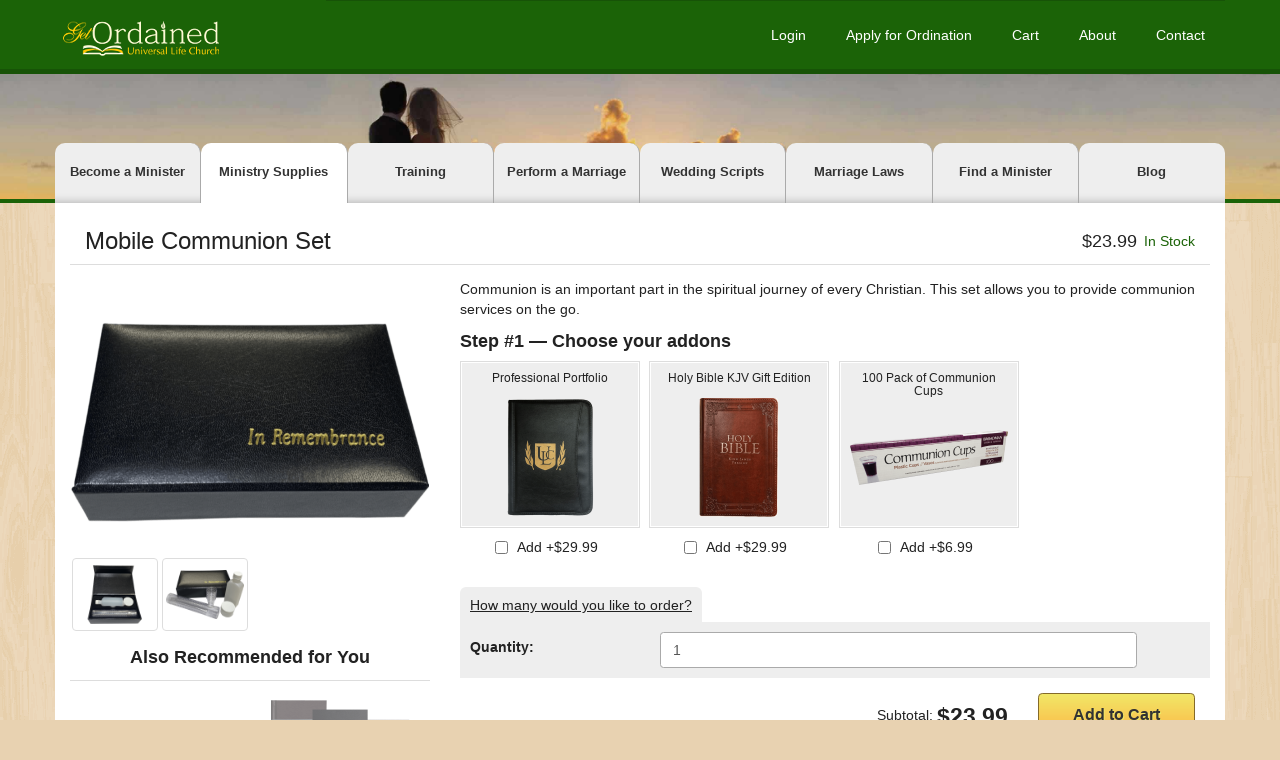

--- FILE ---
content_type: text/html; charset=UTF-8
request_url: https://getordained.org/ministry-supplies/mobile-communion
body_size: 11293
content:
<!DOCTYPE html>
<html xmlns="http://www.w3.org/1999/xhtml" lang="en" prefix="og: http://ogp.me/ns#" class="no-js">
<head>
    <title>Mobile Communion Set - Get Ordained</title>
    <meta name="description" content="Communion is an important part in the spiritual journey of every Christian. This set allows you to provide communion services on the go.">

            <link rel="canonical" href="https://getordained.org/ministry-supplies/mobile-communion">
        
    <link rel="icon" href="/assets/getordained/favicon.ico" type="image/x-icon">
    <link rel="apple-touch-icon" href="/assets/getordained/icons/apple/apple-touch-icon.png"/>
    <link rel="apple-touch-icon" sizes="57x57" href="/assets/getordained/icons/apple/apple-touch-icon-57x57.png"/>
    <link rel="apple-touch-icon" sizes="72x72" href="/assets/getordained/icons/apple/apple-touch-icon-72x72.png"/>
    <link rel="apple-touch-icon" sizes="76x76" href="/assets/getordained/icons/apple/apple-touch-icon-76x76.png"/>
    <link rel="apple-touch-icon" sizes="114x114" href="/assets/getordained/icons/apple/apple-touch-icon-114x114.png"/>
    <link rel="apple-touch-icon" sizes="120x120" href="/assets/getordained/icons/apple/apple-touch-icon-120x120.png"/>
    <link rel="apple-touch-icon" sizes="144x144" href="/assets/getordained/icons/apple/apple-touch-icon-144x144.png"/>
    <link rel="apple-touch-icon" sizes="152x152" href="/assets/getordained/icons/apple/apple-touch-icon-152x152.png"/>
    <link rel="apple-touch-icon" sizes="180x180" href="/assets/getordained/icons/apple/apple-touch-icon-180x180.png"/>

    <meta http-equiv="Content-Type" content="text/html; charset=UTF-8">
    <meta name="viewport" content="width=device-width, initial-scale=1, maximum-scale=5">
    <meta property="og:locale" content="en_US">
    <meta property="og:type" content="website">
    <meta property="og:title" content="Mobile Communion Set - Get Ordained">
    <meta property="og:description" content="Communion is an important part in the spiritual journey of every Christian. This set allows you to provide communion services on the go.">
    <meta property="og:url" content="https://getordained.org/ministry-supplies/mobile-communion">
    <meta property="og:site_name" content="Get Ordained Online">
    <meta name="twitter:card" content="summary">
    <meta name="twitter:url" content="https://getordained.org/ministry-supplies/mobile-communion">
    <meta name="twitter:title" content="Mobile Communion Set - Get Ordained">
    <meta name="twitter:description" content="Communion is an important part in the spiritual journey of every Christian. This set allows you to provide communion services on the go.">
    <meta name="csrf-token" content="o8yBeCcr8NLufyHhysmOUE0VEPKc1VMFkW3KKSGG">
            <meta name="robots" content="max-image-preview:large">
                            <meta property="og:image" content="https://getordained.org/assets/getordained/products/mobile-communion.png">
        
                    <meta name="twitter:image" content="https://getordained.org/assets/getordained/products/mobile-communion.png">
            
    
    
    <script nonce="6VdhK7eGgz8S6KBeNip5RdzVX4iCk06t">(function(H){H.className=H.className.replace(/\bno-js\b/,'js');})(document.documentElement)</script>

    <link rel="stylesheet" type="text/css" nonce="6VdhK7eGgz8S6KBeNip5RdzVX4iCk06t" href="/assets/getordained/css/getordained-a3299d.css">

    <script nonce="6VdhK7eGgz8S6KBeNip5RdzVX4iCk06t" type='application/ld+json'>{"@context":"http:\/\/schema.org","@type":"WebSite","url":"https:\/\/getordained.org\/","name":"Get Ordained Online","potentialAction":{"@type":"SearchAction","target":"https:\/\/getordained.org\/?s={search_term}","query-input":"required name=search_term"}}</script>

    
</head>
<body class="">

<div class="d-flex flex-column">
                
        
        
            
    <header class="sticky-header">
        <div class="container">
            <nav class="navbar center navbar-expand-md navbar-dark">
                <a class="navbar-brand" href="https://getordained.org">
                    <img srcset="/assets/getordained/images/go-logo-sm-dba97a.png 1x,
                     /assets/getordained/images/go-logo-xl-af9fde.png 2x"
                         src="/assets/getordained/images/go-logo-sm-dba97a.png"
                         alt="Get Ordained™ – Free Online Ordination from the Universal Life Church to Legally Officiate Weddings & More" width="171" height="40">
                </a>
                <button class="navbar-toggler" type="button" data-bs-toggle="collapse"
                        data-bs-target="#navbarSupportedContent" aria-controls="navbarSupportedContent"
                        aria-expanded="false" aria-label="Toggle navigation">
                    <span class="navbar-toggler-icon"></span>
                </button>
                <div class="collapse navbar-collapse" id="navbarSupportedContent">
                    <ul class="navbar-nav">
                                                    <li class="nav-item"><a class="nav-link" href="https://getordained.org/login"
                                                    id="nav-login-link">Login</a></li>
                            <li class="nav-item"><a class="nav-link" href="https://getordained.org/free-ordination"
                                                    id="nav-register-link">Apply for Ordination</a></li>
                            <li class="nav-item">
                                <a class="nav-link text-nowrap" href="https://getordained.org/ministry-supplies/cart" id="nav-cart-link">
                                    Cart
                                </a>
                            </li>
                            <li class="nav-item">
                                <a class="nav-link" href="https://getordained.org/about" id="nav-about-link">About</a>
                            </li>
                            <li class="nav-item">
                                <a class="nav-link" href="https://getordained.org/contact-the-ulc" id="nav-contact-link">Contact</a>
                            </li>
                                                <li class="nav-item d-md-none">
                            <a class="nav-link" href="https://getordained.org/become-a-minister" id="nav-become-a-minister-link">Become a Minister</a>
                        </li>
                        <li class="nav-item d-md-none">
                            <a class="nav-link" href="https://getordained.org/ministry-supplies" id="nav-store-link">Ministry Supplies</a>
                        </li>
                        <li class="nav-item d-md-none">
                            <a class="nav-link" href="https://getordained.org/training" id="nav-training-link">Training</a>
                        </li>
                        <li class="nav-item d-md-none">
                            <a class="nav-link" href="https://getordained.org/perform-a-marriage" id="nav-perform-marriage-link">Perform a Marriage</a>
                        </li>
                        <li class="nav-item d-md-none">
                            <a class="nav-link" href="https://getordained.org/wedding-scripts" id="nav-scripts-link">Wedding Scripts</a>
                        </li>
                        <li class="nav-item d-md-none">
                            <a class="nav-link" href="https://getordained.org/state-marriage-laws" id="nav-marriage-laws-link">Marriage Laws</a>
                        </li>
                        <li class="nav-item d-md-none">
                            <a class="nav-link" href="https://getordained.org/find-a-minister" id="nav-find-a-minister-link">Find a Minister</a>
                        </li>
                        <li class="nav-item d-md-none">
                            <a class="nav-link" href="https://getordained.org/blog" id="nav-blog-link">Blog</a>
                        </li>
                    </ul>
                </div>
            </nav>
        </div>
    </header>

        
    <div class="header-banner">
        <div class="header-btn-container">
            <a href="https://getordained.org/free-ordination" class="header-ordination-btn product-button featured-button
        icon-chevron-arrow">Apply for Ordination</a>
        </div>
    </div>


        
    <div class="site-tabs-container ">
        <ul class="site-tabs">
            <li>
                <a href="https://getordained.org/become-a-minister">Become a Minister</a>
            </li>
            <li>
                <a href="https://getordained.org/ministry-supplies" class="active">Ministry Supplies</a>
            </li>
            <li>
                <a href="https://getordained.org/training">Training</a>
            </li>
            <li>
                <a href="https://getordained.org/perform-a-marriage">Perform a Marriage</a>
            </li>
            <li>
                <a href="https://getordained.org/wedding-scripts">Wedding Scripts</a>
            </li>
            <li>
                <a href="https://getordained.org/state-marriage-laws">Marriage Laws</a>
            </li>
            <li>
                <a href="https://getordained.org/find-a-minister">Find a Minister</a>
            </li>
            <li>
                <a href="https://getordained.org/blog">Blog</a>
            </li>
        </ul>
    </div>

</div>

<main>
    <div class="container page-container">
            
    
        <article class="product-page">
        <form method="POST" action="https://getordained.org/ministry-supplies/mobile-communion" accept-charset="UTF-8" id="add-product"><input name="_token" type="hidden" value="o8yBeCcr8NLufyHhysmOUE0VEPKc1VMFkW3KKSGG">
        <noscript>
            <input name="submitted-form" type="hidden" value="add-product">
        </noscript>
                <div class="row title">
            <div class="col-md-9">
                <h1>Mobile Communion Set</h1>
                                            </div>

            <div class="offer col-md-3">
                <span id="product-base-price" class="price">$23.99</span>
                <span class="availability">
                    In Stock
                </span>
            </div>
        </div>


        <div class="row">
            <div class="product-gallery-container col-lg-4">
                <div class="position-sticky">
                    <div id="product-gallery">
                        <div id="featured-image">
                            <a href="https://getordained.org/assets/getordained/products/mobile-communion.png"
                               data-fancybox-group="product-gallery">
                                <img
                                        srcset="/assets/getordained/products/featured-tablet/mobile-communion.png 292w,
                                        /assets/getordained/products/featured/mobile-communion.png 358w"
                                sizes="(max-width: 991px) 358px, (max-width: 1200px) 292px, 358px"
                                src="/assets/getordained/products/featured/mobile-communion.png"
                                alt="Mobile Communion Set" class="img-fluid mx-auto d-block" width="358" height="269">
                            </a>
                        </div>

                                                    <ul class="additional-images">
                                                                                                                                                                                <li class="flex-center">
                                            <a href="https://getordained.org/assets/getordained/products/mobile-communion2.png"
                                               data-fancybox-group="product-gallery">
                                                <img class=""
     src="/assets/getordained/products/mini/mobile-communion2.png"
     alt="Communion Set 2"
      loading="lazy"       itemprop="contentUrl"       width="95"       height="71"  />

            <meta itemprop="width" content="95">
                <meta itemprop="height" content="71">
                                                </a>
                                        </li>
                                                                                                                                                <li class="flex-center">
                                            <a href="https://getordained.org/assets/getordained/products/mobile-communion3.png"
                                               data-fancybox-group="product-gallery">
                                                <img class=""
     src="/assets/getordained/products/mini/mobile-communion3.png"
     alt="Communion Set 3"
      loading="lazy"       itemprop="contentUrl"       width="95"       height="71"  />

            <meta itemprop="width" content="95">
                <meta itemprop="height" content="71">
                                                </a>
                                        </li>
                                                                                                </ul>
                                            </div>
                    <section id="related-products" class=" d-none d-md-block ">
        <h2>Also Recommended for You</h2>

        <ul class="highlight-image-selected clearfix row">
            <meta content="6" />
                                            <li                             class="col-md-4 col-lg-6 vertical"
                        >

                        <meta content="1" />
                        <a href="https://getordained.org/ministry-supplies/minister-gold-shield-pin">
                            <img class="img-fluid mx-auto d-block"
     src="/assets/getordained/products/related/minister-gold-shield-pin.png"
     alt="Minister Gold Shield Pin"
      loading="lazy"            width="150"       height="113"  />

                        </a>
                        <h3>Minister Gold Shield Pin</h3>
                    </li>
                                <li                             class="col-md-4 col-lg-6 vertical"
                        >

                        <meta content="2" />
                        <a href="https://getordained.org/ministry-supplies/bakers-book-bundle">
                            <img class="img-fluid mx-auto d-block"
     src="/assets/getordained/products/related/bakers-book-bundle.png"
     alt="Baker Book Bundle"
      loading="lazy"            width="150"       height="113"  />

                        </a>
                        <h3>Baker Book Bundle</h3>
                    </li>
                                <li                             class="col-md-4 col-lg-6 vertical"
                        >

                        <meta content="3" />
                        <a href="https://getordained.org/ministry-supplies/clergy-shirt-long-sleeve">
                            <img class="img-fluid mx-auto d-block"
     src="/assets/getordained/products/related/clergy-shirt-long-sleeve-black-thumb.png"
     alt="Clergy Shirt - Long Sleeve"
      loading="lazy"            width="150"       height="113"  />

                        </a>
                        <h3>Clergy Shirt - Long Sleeve</h3>
                    </li>
                                <li                             class="col-md-4 col-lg-6 vertical"
                        >

                        <meta content="4" />
                        <a href="https://getordained.org/ministry-supplies/charm-necklace">
                            <img class="img-fluid mx-auto d-block"
     src="/assets/getordained/products/related/charm-necklace-christian-thumb.png"
     alt="Charm Necklace"
      loading="lazy"            width="150"       height="113"  />

                        </a>
                        <h3>Charm Necklace</h3>
                    </li>
                                <li                             class="col-md-4 col-lg-6 vertical"
                        >

                        <meta content="5" />
                        <a href="https://getordained.org/ministry-supplies/hand-held-cross-pocket-wooden">
                            <img class="img-fluid mx-auto d-block"
     src="/assets/getordained/products/related/hand-held-cross-pocket-wooden.png"
     alt="Handheld Cross"
      loading="lazy"            width="150"       height="113"  />

                        </a>
                        <h3>Handheld Cross</h3>
                    </li>
                                <li                             class="col-md-4 col-lg-6 vertical"
                        >

                        <meta content="6" />
                        <a href="https://getordained.org/ministry-supplies/unleav-comm-bread">
                            <img class="img-fluid mx-auto d-block"
     src="/assets/getordained/products/related/communion-bread.png"
     alt="Unleavened Communion Bread: Soft - 500 Pieces"
      loading="lazy"            width="150"       height="113"  />

                        </a>
                        <h3>Unleavened Communion Bread</h3>
                    </li>
                    </ul>
    </section>
                </div>
            </div>

            <div class="product-details col-lg-8">

                <div id="product-synopsis">
                    Communion is an important part in the spiritual journey of every Christian. This set allows you to provide communion services on the go.
                </div>

                
                <a name="orderFormStart"></a>

                                    <section id="product-addons">
                        <h2>Step #1 &mdash; Choose your addons</h2>

                        <ul class="clearfix product-addon-grid product-addon-container">
                                                            <li data-addon-id="addon-201" 
                                    data-sku="201" class="product-addon-item">
                                    <div class="product-addon-preview product-addon-img-title">
                                        <h3>Professional Portfolio</h3>
                                        <img class=""
     src="/assets/getordained/products/addon/professional-portfolio.jpg"
     alt="Professional Portfolio"
      loading="lazy"            width="158"       height="119"  />

                                                                            </div>

                                                                            <label>
                                            <input type="checkbox"
                                                name="product-addon[201]"
                                                
                                                
                                                
                                                >
                                            <span class="price">Add +$29.99</span>
                                        </label>
                                                                    </li>
                                                            <li data-addon-id="addon-1434" 
                                    data-sku="1434" class="product-addon-item">
                                    <div class="product-addon-preview product-addon-img-title">
                                        <h3>Holy Bible KJV Gift Edition</h3>
                                        <img class=""
     src="/assets/getordained/products/addon/holy-bible-kjv-gift-edition-1-go.png"
     alt="Holy Bible KJV Gift Edition"
      loading="lazy"            width="158"       height="119"  />

                                                                            </div>

                                                                            <label>
                                            <input type="checkbox"
                                                name="product-addon[1434]"
                                                
                                                
                                                
                                                >
                                            <span class="price">Add +$29.99</span>
                                        </label>
                                                                    </li>
                                                            <li data-addon-id="addon-1721" 
                                    data-sku="1721" class="product-addon-item">
                                    <div class="product-addon-preview product-addon-img-title">
                                        <h3>100 Pack of Communion Cups</h3>
                                        <img class=""
     src="/assets/getordained/products/addon/pack-cups1.png"
     alt="100 Pack of Communion Cups"
      loading="lazy"            width="158"       height="119"  />

                                                                            </div>

                                                                            <label>
                                            <input type="checkbox"
                                                name="product-addon[1721]"
                                                
                                                
                                                
                                                >
                                            <span class="price">Add +$6.99</span>
                                        </label>
                                                                    </li>
                                                    </ul>
                    </section>
                                <section id="product-options">
                                            <h2  class="hide" >Step #2 &mdash; Set your options, then add to cart</h2>
                    
                    
                                        <fieldset id='quantity-options' class="options">
                        <legend>How many would you like to order?</legend>

                        
                                                <div class="form-group row">
                            <label for="qty"
                                   class="col-8 col-md-3 control-label">
                                Quantity:</label>
                            <div class="col-4 col-md-8">
                                <input id="qty" class="input form-control" max="2000" min="1" inputmode="numeric" pattern="[0-9]*" name="qty" type="number" value="1">
                            </div>
                        </div>
                                            </fieldset>
                                    </section>

                <div id="add-to-cart" class="row">
                                        <div class="col-12 col-phone-landscape-6 text-start">
                        <div class="discountTotal d-none">
                            You Saved: <span></span>
                        </div>
                        &nbsp;
                    </div>
                    <div class="col-12 col-phone-landscape-6 col-xl-3 text-end">
                        Subtotal: <span class="price">$23.99</span>
                    </div>
                    <div class="col-xl-3">
                        <input type="submit" value="Add to Cart"                         class="btn btn-lg btn-gold">
                    </div>
                </div>

                                    <section class="product-description">
                        <h2>Mobile Communion Set Details</h2>
                        <p>Note: the Communion &amp; Juice Set is temporarily out of stock. Consider this mobile communion set instead!</p>

<p>Taking the Holy Sacrament is a fundamental practice in Christianity. Normally, the bread and juice are stored at a church in large containers for the whole congregation. This portable set allows you to offer communion in any location!</p>

<p>Our set includes 24 disposable cups and a 90cc plastic bottle to transport your juice, as well as a small container for the bread. All of these fit nicely in a custom carrying case embossed with lettering. The contents of the case are kept safe with a magnetic fold-over closure and the box itself is 7.5" x 4.75" x 1.75".</p>

                    </section>
                
                <p>To find more information regarding shipping and returns, please click <a
                        href="https://getordained.org/shipping-returns">HERE</a>.</p>
            </div>
        </div>

        </form>
    </article>

        </div>
</main>

<footer>
    <div class="footer-top">
        <div class="container">
            <div class="row">
                <div class="col-md-5 text-center">
                    <div class="footer-img-border">
                        <p>
                            <img src="/assets/getordained/images/footer-img-a307d0.jpg" class="mx-auto d-block" alt="Get Ordained" loading="lazy" width="200" height="145">
                        </p>
                    </div>
                    <p>
                        <strong>Get Ordained / Universal Life Church</strong> <br> 2880 Zanker Road, Suite 203
                        <br> San Jose, CA 95134
                    </p>
                    <p>
                        Email: help@getordained.org
                    </p>
                    <hr class="d-md-none mt-20 mb-20 mx-auto" />
                </div>
                <div class="col-md-7 text-center">
                    <div class="row row-section">
                        <div class="col-md-6">
                            <div class="footer-menu-container">
                                <p class="h4 add-margin-top">Sitemap</p>
                                <ul class="menu">
                                    <li class="menu-item"><a href="https://getordained.org/become-a-minister">Become a Minister</a></li>
                                    <li class="menu-item"><a href="https://getordained.org/ministry-supplies">Ministry Supplies</a></li>
                                    <li class="menu-item"><a href="https://getordained.org/wedding-scripts">Wedding Scripts</a></li>
                                    <li class="menu-item"><a href="https://getordained.org/state-marriage-laws">Marriage Laws</a></li>
                                    <li class="menu-item"><a href="https://getordained.org/training">Training</a></li>
                                    <li class="menu-item"><a href="https://getordained.org/find-a-minister">Find a Minister<sup>™</sup></a></li>
                                    <li class="menu-item"><a href="https://getordained.org/blog">Blog</a></li>
                                </ul>
                            </div>
                        </div>
                        <div class="col-md-6">
                            <div class="footer-menu-container">
                                <p class="h4 add-margin-top">Support</p>
                                <ul class="menu">
                                    <li class="menu-item"><a href="https://getordained.org/contact-the-ulc">Contact</a></li>
                                    <li class="menu-item"><a href="https://getordained.org/about">About</a></li>
                                    <li class="menu-item"><a href="https://getordained.org/search">Search</a></li>
                                    <li class="menu-item"><a href="https://getordained.org/shipping-returns">Shipping &amp; Returns</a></li>
                                    <li class="menu-item"><a href="https://getordained.org/terms-of-service">Terms of Service</a></li>
                                    <li class="menu-item"><a href="https://getordained.org/privacy-policy">Privacy Policy</a></li>
                                    <li class="menu-item"><a href="https://getordained.org/cookie-policy">Cookie Policy</a></li>
                                    <li class="menu-item"><a href="https://getordained.org/ministry-supplies/donation-payment">Donate</a></li>
                                </ul>
                            </div>
                        </div>
                    </div>
                </div>
            </div>
        </div>
    </div>
    <div class="footer-bottom">
        <div class="container">
            <div class="row">
                <div class="col-lg-5">
                    <div class="mx-auto" style="width: 175px">
                        <a href="https://getordained.org">
                            <img srcset="/assets/getordained/images/footer-logo-medium-383a64.png 1x,
                                 /assets/getordained/images/footer-logo-large-d237b3.png 2x"
                                 src="/assets/getordained/images/footer-logo-medium-383a64.png"
                                 alt="Get Ordained" loading="lazy" width="200" height="59">
                        </a>
                    </div>
                </div>
                <div class="col-lg-7">
                    <p class="text-center"><br>
                        <span class="period">Copyright &copy; 2026 Get Ordained<sup>&trade;</sup></span> All Rights Reserved.
                    </p>
                </div>
            </div>
        </div>
    </div>
</footer>

<script nonce="6VdhK7eGgz8S6KBeNip5RdzVX4iCk06t">
    window.Laravel = {"csrfToken":"o8yBeCcr8NLufyHhysmOUE0VEPKc1VMFkW3KKSGG","windowState":null,"chatAvailable":false,"hasChatHistory":false,"userId":null,"userName":null,"anonymousChatID":"anonymous6977663e7a426"}
</script>

<script nonce="6VdhK7eGgz8S6KBeNip5RdzVX4iCk06t" src="//ajax.googleapis.com/ajax/libs/jquery/3.7.1/jquery.min.js"></script>
<script nonce="6VdhK7eGgz8S6KBeNip5RdzVX4iCk06t" src="/assets/getordained/js/getordained-11f24a.js"></script>
<script nonce="6VdhK7eGgz8S6KBeNip5RdzVX4iCk06t">
    var chatHost = window.location.hostname + ':6003';
</script>

<script nonce="6VdhK7eGgz8S6KBeNip5RdzVX4iCk06t" src="/assets/shared/js/shared-9fd49b.js"></script>




<script nonce="6VdhK7eGgz8S6KBeNip5RdzVX4iCk06t">window.dataLayer.push({"country":"US","nonce":"6VdhK7eGgz8S6KBeNip5RdzVX4iCk06t"});</script>

<noscript><iframe src="https://www.googletagmanager.com/ns.html?id=GTM-KQV4MHW" height="0" width="0" style="display:none;visibility:hidden"></iframe></noscript>
<script nonce="6VdhK7eGgz8S6KBeNip5RdzVX4iCk06t">(function(w,d,s,l,i){w[l]=w[l]||[];w[l].push({'gtm.start':new Date().getTime(),event:'gtm.js'});var f=d.getElementsByTagName(s)[0],j=d.createElement(s),dl=l!='dataLayer'?'&l='+l:'';j.async=true;j.src='https://www.googletagmanager.com/gtm.js?id='+i+dl;var n=d.querySelector('[nonce]');n&&j.setAttribute('nonce',n.nonce||n.getAttribute('nonce'));f.parentNode.insertBefore(j,f);})(window,document,'script','dataLayer','GTM-KQV4MHW');</script>

<script nonce="6VdhK7eGgz8S6KBeNip5RdzVX4iCk06t">window.dataLayer.push({event: "gtmReady"});window.dataLayer.push({"ecommerce":{"currency":"USD","value":23.99,"items":[{"item_id":"portable_communion_set","item_name":"Mobile Communion Set","item_brand":"ULC","item_category":"General Ministry","price":23.99,"quantity":1,"item_variant":""}]},"event":"view_item"});</script>

    
    
    <script nonce="6VdhK7eGgz8S6KBeNip5RdzVX4iCk06t" src="/assets/getordained/js/fancybox-17497f.js"></script>
    <script nonce="6VdhK7eGgz8S6KBeNip5RdzVX4iCk06t">
        let disableVariants = function (variants, skuId = null, parent = false) {
            let $parent = parent ? $('[name*="option[' + skuId + '][5]"][value="' + parent + '"]') : false;
            for (let index in variants) {
                let $option = $('[name^="option[' + skuId + '][5]["][value="' + index + '"]');
                if (variants.hasOwnProperty(index)) {
                    let isBoolean = typeof (variants[index]) === 'boolean';
                    if (isBoolean && $parent && ($parent.is(':checked') || $parent.length === 0)) {
                        toggleVariant($option, !variants[index]);
                        if ($parent.length) {
                            toggleVariant($parent, !Object.values(variants)
                                .reduce(function (value, current) {
                                    return value |= current;
                                }, false));
                        }
                    } else if (isBoolean && $option.is(':checked') && $parent.length !== 0) {
                        toggleVariant($parent, !variants[index]);
                    } else if (isBoolean && !$parent) {
                        toggleVariant($option, !variants[index]);
                    } else if (!isBoolean) {
                        if (/^-?\d+$/.test(index)) {
                            disableVariants(variants[index], index);
                        } else {
                            disableVariants(variants[index], skuId, index);
                        }
                    }
                }
            }
        };

        let toggleVariant = function ($option, $toggle) {
            // do not re-enable items already disabled.
            if ($option.length && !$option.prop('disabled')) {
                $option.prop('disabled', $toggle);
                if ($toggle) {
                    $option.closest('.checkbox-group-item').addClass('checkbox-out-of-stock')
                } else {
                    $option.closest('.checkbox-group-item').removeClass('checkbox-out-of-stock')
                }
            }
        };

        let displayChoice = function (option, defaultText) {
            // option is parsed to the base formName to work for both multi-select and single select variants.
            const optionSelector = option.replace(/^(option\[\d+]\[5]\[.+?])\[.+]$/, "$1");
            const $optionsSelected = $("[name^='" + optionSelector + "']:checked");
            const $displayTextElement = $('[data-display^="' + optionSelector + '"]');

            if ($optionsSelected.length > 0) {
                $displayTextElement.html(getDisplayText($optionsSelected));
            } else {
                $displayTextElement.html(defaultText);
            }
        };

        let getDisplayText = function ($optionsSelected) {
            const shift = Array.prototype.shift;
            let displayText = '';

            if ($optionsSelected.length === 1) {
                return $optionsSelected.data('displayname');
            }

            while ($optionsSelected.length > 2) {
                let optionText = $(shift.call($optionsSelected)).data('displayname');
                displayText += optionText + ', ';
            }

            displayText += $(shift.call($optionsSelected)).data('displayname') + ' and ' +
                $(shift.call($optionsSelected)).data('displayname')

            return displayText;
        };

        $(function () {
            //Prevents Chrome browser navigation issues so addons and variants are not automatically selected
            $('input[type=checkbox]').attr("autocomplete", "off");

            let $weddingLocation = $('select[id*="wedding-location"]:enabled');
            let $variantOptions = $('[name^="option["][name*="][5]["]');
            const defaultText = $('.checkbox-group-selector, .radio-group-selector').first().text();

                            let variantMap = [];
                $.get('mobile-communion/get-variant-status')
                    .done(function (data) {
                        variantMap = data;
                        disableVariants(variantMap);
                    });

                $variantOptions.change(function () {
                    $variantOptions.prop('disabled', false);
                    disableVariants(variantMap);
                    displayChoice($(this).attr('name'), defaultText);
                }).first().change(); // Trigger ONCE at the beginning

                            
            $('#add-product').preventDoubleSubmission();

            $('.checkbox-wrapper, .checkbox-wrapper input').click(function (e) {
                e.stopPropagation();
                let checkbox = $(this).find('input');
                checkbox.prop("checked", !checkbox.prop("checked"));
            });

            $('#sizeChart').click(showSizeChartopup);

            $('[name^="option["][name*="][42]["]').change(toggleOption.bind(this));

            $('#product-gallery').find('a').fancybox();

            productCalculations();

            $('.optionInfo').on('click', function (e) {
                e.preventDefault();
                let $template = $(this).parent().siblings('div.optionExplanation');
                let html = $template.html().trim();
                Swal.fire({
                    customClass: {
                        confirmButton: 'btn btn-lg'
                    },
                    title: $template.data('title'),
                    html: html,
                    focusConfirm: false,
                    className: 'success',
                    button: {
                        text: 'Got It',
                        closeModal: true,
                    }
                })
            });

            if ($weddingLocation.length && !$("#nojs-modal").is(':visible')) {
                showWeddingLocationPopups($weddingLocation.val());

                $weddingLocation.change(function () {
                    if ($(this).val() === 'Not on this list') {
                        $(this).val('Outside the USA');
                    }

                    showWeddingLocationPopups($(this).val());
                });
            }

            
                    });

        function toggleGlobalAddonOptions() {
            let formGroups = $('#product-options').find('.option-field').filter('[class*="addon-"]');
            let activeAddons = $('#product-addons').find('input:checked').map(function () {
                return $(this).closest('li').data('addon-id');
            }).get();

            formGroups.each(function () {
                let $field = $(this);
                let fieldAddons = ($field.attr('class').match(/addon-\d+/g) || []);
                let isActive = fieldAddons.some(cls => activeAddons.includes(cls));

                if (isActive) {
                    $field.removeClass('hides').addClass('fade-in')
                        .find(':input:not([type="radio"])').prop('disabled', false);
                } else {
                    $field.addClass('hides').removeClass('fade-in')
                        .find(':input:not([type="radio"])').prop('disabled', true);
                }
            });
        }

        function toggleOption(e) {
            let sku = $(e.currentTarget).closest('div').data('sku');
            let $addon = $(`.product-addon-item[data-sku="${sku}"]`).find('.product-addon-preview');
            $addon.trigger('click');
        }

        function togglePrintDetailsCheckbox(){
            let $addon = $('.preview-addon');
            let $linkedAddonOption = $('[name^="option["][name*="][42]["]');
            let $addonPreview = $addon.closest('li').find('.product-addon-preview');
            let hasQtySelected = $('#qty').val() ?? Array.from($('.checkbox-group').find('.selected')).length;

            Array.from($addonPreview).forEach(item => {
                let id = $(item).closest('li').data('sku');
                if ($(item).hasClass('active')) {
                    $linkedAddonOption.prop("checked", true);
                } else {
                    $linkedAddonOption.prop("checked", false);
                }

                // Only display the preview button if a variant has been selected or product has preset quantity
                if ($(item).hasClass('active') && hasQtySelected) {
                    $(`fieldset[data-sku="${id}"]`).find(`button[data-sku="${id}"`).removeClass('hide');
                } else {
                    $(`fieldset[data-sku="${id}"]`).find(`button[data-sku="${id}"`).addClass('hide');
                }
            })
        }

        function showWeddingLocationPopups(region) {
            switch (region) {
                case 'NV':
                    showNVPopup();
                    break;
                case 'NY':
                    showNYPopup();
                    break;
                case 'MN':
                case 'MA':
                case 'PR':
                case 'WV':
                    showLOGSPopup(region);
                    break;
            }
        }

        function showNYPopup() {
            Swal.fire({
                customClass: {
                    popup: 'ny-packages'
                },
                title: "WEDDING IN NEW YORK CITY?",
                html: $('#new-york-template').html().trim(),
                showConfirmButton: false,
                allowOutsideClick: true
            });

            // Add this exactly as in ULC
            $('#ny-caption-bottom').on('click', function () {
                $('select[id*="wedding-location"]').val('');
            });
        }

        function showNVPopup() {
            // Immediately reset the dropdown BEFORE modal shows
            const $select = document.querySelector('select[id*="wedding-location"]');
            if ($select) {
                $select.value = '';
                $select.dispatchEvent(new Event('change'));
            }

            Swal.fire({
                customClass: {
                    popup: 'nevada-packages'
                },
                title: "WEDDING IN NEVADA?",
                html: $('#nevada-template').html().trim(),
                showConfirmButton: false,
                allowOutsideClick: true
            });
        }

        function showLOGSPopup(region) {
                        const $logsAddon = $('[name="product-addon[15]"]');
            if (!$logsAddon.is(':checked')) {
                $logsAddon.click();
            }

            let regionNames = {
                'MN': 'Minnesota',
                'MA': 'Massachusetts',
                'WV': 'West Virginia',
                'PR': 'Puerto Rico'
            };

            let stateFullName = regionNames[region] || region; // Default to region if not in map
            let regionType = (region === 'PR') ? 'territory' : 'state'; // Handles state vs. territory wording

            Swal.fire({
                customClass: {
                    confirmButton: 'btn btn-lg'
                },
                title: `${stateFullName} Requirements`,
                html: `<div class="cell text-start">
                    <p>The ${regionType} of ${stateFullName} requires all ministers ordained with the Universal Life
                        Church to provide a Letter of Good Standing with the church.
                    </p>
                    <p>
                        For your convenience, we have added the required notarized letter bearing the live
                        signatures of the authorized church officials that will comply with your local laws.
                    </p>
                </div>`,
                showConfirmButton: false,
                showCloseButton: true,
                focusConfirm: false,
                confirmButtonText: 'Got It',
                confirmButtonAriaLabel: 'Thumbs up, great!',
                showCancelButton: false,
            });

            toggleGlobalAddonOptions();
            calculateTotal();
                    }

        function showSizeChartopup() {
            let sizeChart = $('#size-chart-template').html().trim();
            Swal.fire({
                customClass: {
                    confirmButton: 'btn btn-lg',
                    popup: 'sizechart-go'
                },
                title: null,
                html: sizeChart,
                focusConfirm: false,
                confirmButtonColor: '#2a6509'
            });
        }

        function productCalculations() {
            $('#product-addons').find('li').click(function (e) {
                let $addonPreview = $(this).find('.product-addon-preview');
                let $checkboxes = $(this).find('input[type="checkbox"]');
                let $addonOption = $('#addon-' + $(this).data('sku'));

                if (e.target.tagName !== 'DIV' && e.target.tagName !== 'INPUT') {
                    return;
                }

                $addonPreview.toggleClass('active');

                if ($addonPreview.hasClass('active')) {
                    $checkboxes.prop("checked", true);
                    $addonOption.find('#product-preview').removeClass('d-none');
                    $addonOption.removeClass('hides').addClass('fade-in').find(':input:not([type="radio"])').attr('disabled', false);
                } else {
                    $checkboxes.prop("checked", false);
                    $addonOption.find('#product-preview').addClass('d-none');
                    $addonOption.removeClass('fade-in').addClass('hides').find(':input:not([type="radio"])').attr('disabled', true);
                }

                $checkboxes.trigger('change');

                toggleGlobalAddonOptions();
                togglePrintDetailsCheckbox();
                calculateTotal();
            });

            $("input[name*='qty'], input[name*='product-addon-quantity']").on('keyup mouseup input paste change', $.throttle(300, function () {
                calculateTotal();
            }));

            $('#product-qty-discount-images').find('li').click(function () {
                const $qtyFields = $("input[name*='qty']");

                if (! $qtyFields.filter(':visible').length) {
                    $qtyFields.first()
                        .parents('.checkbox-group-item')
                        .find("input[type='checkbox']")
                        .click();
                }

                $("input[name*='qty']:visible").val($(this).data('qty-selected'));

                calculateTotal();
            });

            initializeAddons();
        }

        // Postpone event listener to reduce unnecessary ajax calls
        $(window).on('load', function() {
            $("input[name*='qty']").on('keyup mouseup input paste change', $.throttle(300, function () {
                calculateTotal();
            }));
        })

        function checkQtySelection() {

            $('#product-qty-discount-images').find('li').each(function () {
                if ($(this).data('qty-selected') == getQty()) {
                    $(this).addClass('selected');
                } else {
                    $(this).removeClass('selected');
                }
            });
        }

        function initializeAddons() {
            $('#product-addons').find('li input').each(function () {
                if ($(this).prop("checked")) {
                    const addonId = $(this).closest('li').data('sku');
                    const id = $(this).closest('li').data('sku');
                    $(this).closest('li').find('.product-addon-preview').addClass('active');
                    $('#addon-' + addonId).removeClass('hides').addClass('fade-in').find(':input').attr('disabled', false);
                    $('.addon-' + addonId).removeClass('hides').addClass('fade-in').find(':input').attr('disabled', false);
                    $('#preview-product').find(`button[data-sku="${id}"]`).removeClass('hide');
                }
            });

            calculateTotal();
        }

        function calculateTotal() {
            let quantity = getQty();

            if (quantity < 1) {
                quantity = 1;
            }

            calculateDiscount(quantity);

            checkQtySelection();
        }

        function calculateDiscount(qty) {
            const skus = addAddonSkus(qty);
            const baseSku = '1718';
            const donation = getDonationOptions(baseSku, skus);

            skus[baseSku] = qty;
                        $.post('/ministry-supplies/get-product-discount', {
                _token: Laravel.csrfToken,
                skus: skus,
                qty: qty,
                donation: donation,
            }, function (response) {
                let $addToCart = $('#add-to-cart');
                if (response.discount) {
                    $addToCart.find('.discountTotal span').text('$' + round(response.discount, 2));
                    $addToCart.find('.discountTotal').removeClass('d-none');
                } else {
                    $addToCart.find('.discountTotal span').text('$0.00');
                    $addToCart.find('.discountTotal').addClass('d-none');
                }
                let price = response.discount_price ? response.discount_price : 0;
                $addToCart.find('.price').text('$' + round(price, 2));
            });
                    }

        function addAddonSkus(baseQty) {
            let skus = {};
            $('#product-addons').find('li .active').each(function () {
                let id = $(this).parent().data('sku');
                let quantity = $(this).find(`#addon-qty-${id}`).val();
                skus[id] = quantity ?? baseQty;
            });

            return skus;
        }

        function getDonationOptions(baseSku, skus) {
            if (baseSku == '42') { //donation
                return $('.options:not([id^="addon"], [id^="quantity"])').serialize();
            } else if (skus[42]) {
                return $('#addon-42 *:visible').serialize();
            }

            return '';
        }

        function round(value, decimals) {
            return Number(Math.round(value + 'e' + decimals) + 'e-' + decimals).toFixed(2);
        }

        function getQty() {
            const $qty = $("input[name*='qty']:visible")
            let value = 0;

            $qty.each(function (i, ele) {
                value += Number(ele.value);
            })

            return value;
        }
    </script>

    <script nonce="6VdhK7eGgz8S6KBeNip5RdzVX4iCk06t" type="text/template" id="new-york-template">
        <h3>If this wedding is being performed in NYC there are a few more steps to make it legal.</h3>
        <div class="row choices">
            <a class="col-lg-6 ny-section mx-auto d-block" href="/ministry-supplies/nyc-wedding-officiant-pkg">
                <img src="/assets/getordained/images/newyorkcity-8c7bff.jpg" alt="New York City"/>
                <p class="ny-caption">This wedding is happening within the five boroughs of New York City.</p>
            </a>
            <a class="col-lg-6 ny-section swal-close pointer">
                <img src="/assets/getordained/images/newyorkstate-39aa8e.jpg" alt="New York State"/>
                <p class="ny-caption">The wedding is happening in New York, but outside of NYC.</p>
            </a>
        </div>
        <a class="cell grid-x medium-6 mt-10 swal-close pointer" id="ny-caption-bottom">
            <p>
                <i>This wedding isn't happening in New York</i>
            </p>
        </a>
    </script>

    <script nonce="6VdhK7eGgz8S6KBeNip5RdzVX4iCk06t" type="text/template" id="nevada-template">
        <div>
            <div class="row">
                <div>
                    <a class="btn btn-lg btn-gold mb-10"
                       href="/ministry-supplies/nevada-single-wedding-kit">
                        Yes, In Nevada
                    </a>
                </div>
                <div>
                    <a class="btn btn-lg btn-gold mb-10 swal-close">
                        No, Outside Nevada
                    </a>
                </div>
            </div>
            <p class="mt-20">If this wedding is being performed in Nevada, there are a few more steps to make it
                legal.</p>
        </div>
    </script>

        <script nonce="6VdhK7eGgz8S6KBeNip5RdzVX4iCk06t" type="application/ld+json">
        {
            "@context": "http://schema.org",
            "@type": "Product",
            "name": "Mobile Communion Set",
            "image": [
                                                        "https://getordained.org/assets/ulc/products/mobile-communion2.png",
                                                "https://getordained.org/assets/ulc/products/mobile-communion3.png",
                            "https://getordained.org/assets/ulc/products/mobile-communion.png"
            ],
            "releaseDate": "2025-02-28T09:01:29-08:00",
            "description": "Note: the Communion &amp; Juice Set is temporarily out of stock. Consider this mobile communion set instead!

Taking the Holy Sacrament is a fundamental practice in Christianity. Normally, the bread and juice are stored at a church in large containers for the whole congregation. This portable set allows you to offer communion in any location!

Our set includes 24 disposable cups and a 90cc plastic bottle to transport your juice, as well as a small container for the bread. All of these fit nicely in a custom carrying case embossed with lettering. The contents of the case are kept safe with a magnetic fold-over closure and the box itself is 7.5&quot; x 4.75&quot; x 1.75&quot;.",
            "sku": "portable_communion_set",
            "mpn": "portable_communion_set",
            "brand": {
                "@type": "Brand",
                "name": "Universal Life Church",
                "slogan": "Do only that which is right.",
                "url": "https://getordained.org"
            },
            "offers": {
                "@type": "Offer",
                "price": "23.99",
                "priceCurrency": "USD",
                "availability": "https://schema.org/InStock",
                "url": "https://getordained.org/ministry-supplies/mobile-communion",
                "hasMerchantReturnPolicy": {
                    "@type": "MerchantReturnPolicy",
                    "itemCondition": "https://schema.org/NewCondition",
                    "merchantReturnDays": "90",
                    "returnMethod": "https://schema.org/ReturnByMail",
                    "returnFees": "https://schema.org/FreeReturn",
                    "applicableCountry": "US",
                    "returnPolicyCategory": "https://schema.org/MerchantReturnFiniteReturnWindow",
                    "url": "https://getordained.org/shipping-returns"
                },
                "shippingDetails": {
                    "@type": "OfferShippingDetails",
                    "shippingDestination": {
                        "@type": "DefinedRegion",
                        "addressCountry": "US"
                    },
                    "shippingRate": {
                        "@type": "MonetaryAmount",
                        "currency": "USD",
                        "minValue": "8.49",
                        "maxValue": "40",
                        "url": "https://getordained.org/shipping-returns"
                    },
                    "deliveryTime": {
                        "@type": "ShippingDeliveryTime",
                        "businessDays": [
                            "https://schema.org/Monday",
                            "https://schema.org/Tuesday",
                            "https://schema.org/Wednesday",
                            "https://schema.org/Thursday",
                            "https://schema.org/Friday"
                        ],
                        "handlingTime": {
                            "@type": "QuantitativeValue",
                            "minValue": "1",
                            "maxValue": "2",
                            "unitCode": "d"
                        },
                        "transitTime": {
                            "@type": "QuantitativeValue",
                            "minValue": "1",
                            "maxValue": "11",
                            "unitCode": "d"
                        }
                    }
                }
            },
            "additionalProperty": [
                        ]
    }
    </script>

<script nonce="6VdhK7eGgz8S6KBeNip5RdzVX4iCk06t">
    // General info for manipulating forms via JS
            let formErrors = [];
        let oldInput = [];
</script>

</body>
</html>


--- FILE ---
content_type: text/css
request_url: https://getordained.org/assets/getordained/css/getordained-a3299d.css
body_size: 54758
content:
:root{--bs-blue:#337ab7;--bs-indigo:#6610f2;--bs-purple:#6f42c1;--bs-pink:#d63384;--bs-red:#d9534f;--bs-yellow:#f5c821;--bs-green:#1b6307;--bs-teal:#20c997;--bs-cyan:#1dcaff;--bs-white:#fff;--bs-gray:#737373;--bs-gray-dark:#333;--bs-gray-100:#f8f9fa;--bs-gray-200:#eee;--bs-gray-300:#ddd;--bs-gray-400:#ccc;--bs-gray-500:#aaa;--bs-gray-600:#737373;--bs-gray-700:#575757;--bs-gray-800:#333;--bs-gray-900:#222;--bs-primary:#337ab7;--bs-secondary:#737373;--bs-success:#1b6307;--bs-info:#31708f;--bs-warning:#feb645;--bs-danger:#d9534f;--bs-light:#f8f9fa;--bs-dark:#222;--bs-orange:#f09433;--bs-primary-rgb:51,122,183;--bs-secondary-rgb:115,115,115;--bs-success-rgb:27,99,7;--bs-info-rgb:49,112,143;--bs-warning-rgb:254,182,69;--bs-danger-rgb:217,83,79;--bs-light-rgb:248,249,250;--bs-dark-rgb:34,34,34;--bs-orange-rgb:240,148,51;--bs-white-rgb:255,255,255;--bs-black-rgb:0,0,0;--bs-body-color-rgb:34,34,34;--bs-body-bg-rgb:255,255,255;--bs-font-sans-serif:system-ui,-apple-system,"Segoe UI",Roboto,"Helvetica Neue",Arial,"Noto Sans","Liberation Sans",sans-serif,"Apple Color Emoji","Segoe UI Emoji","Segoe UI Symbol","Noto Color Emoji";--bs-font-monospace:SFMono-Regular,Menlo,Monaco,Consolas,"Liberation Mono","Courier New",monospace;--bs-gradient:linear-gradient(180deg,rgba(0,0,0,.15),transparent);--bs-body-font-family:var(--bs-font-sans-serif);--bs-body-font-size:14px;--bs-body-font-weight:400;--bs-body-line-height:1.428571429;--bs-body-color:#222;--bs-body-bg:#fff}*,:after,:before{box-sizing:border-box}body{-webkit-text-size-adjust:100%;-webkit-tap-highlight-color:rgba(0,0,0,0);background-color:var(--bs-body-bg);color:var(--bs-body-color);font-family:var(--bs-body-font-family);font-size:var(--bs-body-font-size);font-weight:var(--bs-body-font-weight);line-height:var(--bs-body-line-height);margin:0;text-align:var(--bs-body-text-align)}hr{background-color:currentColor;border:0;color:inherit;margin:1rem 0;opacity:1}hr:not([size]){height:1px}.h1,.h2,.h3,.h4,.h5,.h6,h1,h2,h3,h4,h5,h6{font-weight:500;line-height:1.1;margin-bottom:10px;margin-top:0}.h1,h1{font-size:calc(1.2875rem + .45vw)}.h2,h2{font-size:calc(1.26875rem + .225vw)}.h3,h3{font-size:calc(1.25625rem + .075vw)}.h4,h4{font-size:1.1875rem}.h5,h5{font-size:1.09375rem}.h6,h6{font-size:.875rem}p{margin-bottom:1rem;margin-top:0}abbr[title]{cursor:help;-webkit-text-decoration:underline dotted;text-decoration:underline dotted;-webkit-text-decoration-skip-ink:none;text-decoration-skip-ink:none}address{font-style:normal;line-height:inherit;margin-bottom:1rem}ol,ul{padding-left:2rem}dl,ol,ul{margin-bottom:1rem;margin-top:0}ol ol,ol ul,ul ol,ul ul{margin-bottom:0}dt{font-weight:700}dd{margin-bottom:.5rem;margin-left:0}blockquote{margin:0 0 1rem}b,strong{font-weight:bolder}.small,small{font-size:.875em}.mark,mark{background-color:#fcf8e3;padding:.2em}sup{font-size:.75em;top:-.5em}a{text-decoration:none}a:hover{color:#1b6307}a:not([href]):not([class]),a:not([href]):not([class]):hover{color:inherit;text-decoration:none}code,pre{direction:ltr;font-family:var(--bs-font-monospace);font-size:1em;unicode-bidi:bidi-override}pre{display:block;font-size:.875em;margin-bottom:1rem;margin-top:0;overflow:auto}pre code{color:inherit;font-size:inherit;word-break:normal}code{word-wrap:break-word;color:#d63384;font-size:.875em}a>code{color:inherit}figure{margin:0 0 1rem}img,svg{vertical-align:middle}table{border-collapse:collapse;caption-side:bottom}caption{color:#737373;padding-bottom:.5rem;padding-top:.5rem;text-align:left}th{text-align:inherit;text-align:-webkit-match-parent}tbody,td,th,thead,tr{border:0 solid;border-color:inherit}label{display:inline-block}button{border-radius:0}button:focus:not(:focus-visible){outline:0}button,input,optgroup,select,textarea{font-family:inherit;font-size:inherit;line-height:inherit;margin:0}button,select{text-transform:none}[role=button]{cursor:pointer}select{word-wrap:normal}select:disabled{opacity:1}[list]::-webkit-calendar-picker-indicator{display:none}[type=button],[type=reset],[type=submit],button{-webkit-appearance:button}[type=button]:not(:disabled),[type=reset]:not(:disabled),[type=submit]:not(:disabled),button:not(:disabled){cursor:pointer}textarea{resize:vertical}fieldset{border:0;margin:0;min-width:0;padding:0}legend{float:left;font-size:calc(1.275rem + .3vw);line-height:inherit;margin-bottom:.5rem;padding:0;width:100%}legend+*{clear:left}[type=search]{-webkit-appearance:textfield;outline-offset:-2px}::-webkit-search-decoration{-webkit-appearance:none}output{display:inline-block}summary{cursor:pointer;display:list-item}progress{vertical-align:baseline}[hidden]{display:none!important}.lead{font-size:1.09375rem;font-weight:300}.list-inline,.list-unstyled{list-style:none;padding-left:0}.list-inline-item{display:inline-block}.list-inline-item:not(:last-child){margin-right:.5rem}.blockquote{font-size:1.09375rem;margin-bottom:1rem}.blockquote>:last-child{margin-bottom:0}.img-fluid,.img-thumbnail{height:auto;max-width:100%}.img-thumbnail{background-color:#fff;border:1px solid #ddd;border-radius:.25rem;padding:.25rem}.figure{display:inline-block}.container{margin-left:auto;margin-right:auto;padding-left:var(--bs-gutter-x,15px);padding-right:var(--bs-gutter-x,15px);width:100%}.row{--bs-gutter-x:30px;--bs-gutter-y:0;display:flex;flex-wrap:wrap;margin-left:calc(var(--bs-gutter-x)*-.5);margin-right:calc(var(--bs-gutter-x)*-.5);margin-top:calc(var(--bs-gutter-y)*-1)}.row>*{flex-shrink:0;margin-top:var(--bs-gutter-y);max-width:100%;padding-left:calc(var(--bs-gutter-x)*.5);padding-right:calc(var(--bs-gutter-x)*.5);width:100%}.col{flex:1 0 0%}.col-auto{flex:0 0 auto;width:auto}.col-3{flex:0 0 auto;width:25%}.col-4{flex:0 0 auto;width:33.33333333%}.col-5{flex:0 0 auto;width:41.66666667%}.col-6{flex:0 0 auto;width:50%}.col-7{flex:0 0 auto;width:58.33333333%}.col-8{flex:0 0 auto;width:66.66666667%}.col-9{flex:0 0 auto;width:75%}.col-12{flex:0 0 auto;width:100%}.offset-3{margin-left:25%}.form-label{margin-bottom:.5rem}.form-text{color:#737373;font-size:1rem;margin-top:.25rem}.form-control{-webkit-appearance:none;-moz-appearance:none;appearance:none;background-clip:padding-box;background-color:#fff;border:1px solid #ccc;border-radius:.25rem;color:#555;display:block;font-size:1rem;font-weight:400;line-height:1.428571429;padding:6px 12px;transition:border-color .15s ease-in-out,box-shadow .15s ease-in-out;width:100%}.form-control[type=file]{overflow:hidden}.form-control[type=file]:not(:disabled):not([readonly]){cursor:pointer}.form-control:focus{background-color:#fff;border-color:#99bddb;box-shadow:0 0 0 .25rem rgba(51,122,183,.25);color:#555;outline:0}.form-control::-webkit-date-and-time-value{height:1.428571429em}.form-control::-moz-placeholder{color:#737373;opacity:1}.form-control::placeholder{color:#737373;opacity:1}.form-control:disabled,.form-control[readonly]{background-color:#eee;opacity:1}.form-control::file-selector-button{background-color:#eee;border:0 solid;border-color:inherit;border-inline-end-width:1px;border-radius:0;color:#555;margin:-6px -12px;margin-inline-end:12px;padding:6px 12px;pointer-events:none;transition:color .15s ease-in-out,background-color .15s ease-in-out,border-color .15s ease-in-out,box-shadow .15s ease-in-out}.form-control:hover:not(:disabled):not([readonly])::file-selector-button{background-color:#e2e2e2}.form-control::-webkit-file-upload-button{background-color:#eee;border:0 solid;border-color:inherit;border-inline-end-width:1px;border-radius:0;color:#555;margin:-6px -12px;margin-inline-end:12px;padding:6px 12px;pointer-events:none;-webkit-transition:color .15s ease-in-out,background-color .15s ease-in-out,border-color .15s ease-in-out,box-shadow .15s ease-in-out;transition:color .15s ease-in-out,background-color .15s ease-in-out,border-color .15s ease-in-out,box-shadow .15s ease-in-out}.form-control:hover:not(:disabled):not([readonly])::-webkit-file-upload-button{background-color:#e2e2e2}.form-control-lg{border-radius:.3rem;font-size:1.125rem;min-height:calc(1.42857em + 22px);padding:10px 16px}.form-control-lg::file-selector-button{margin:-10px -16px;margin-inline-end:16px;padding:10px 16px}.form-control-lg::-webkit-file-upload-button{margin:-10px -16px;margin-inline-end:16px;padding:10px 16px}textarea.form-control{min-height:calc(1.42857em + 14px)}textarea.form-control-sm{min-height:calc(1.42857em + .5rem + 2px)}textarea.form-control-lg{min-height:calc(1.42857em + 22px)}.form-select{-moz-padding-start:9px;-webkit-appearance:none;-moz-appearance:none;appearance:none;background-color:#fff;background-image:none;background-position:right 12px center;background-repeat:no-repeat;background-size:16px 12px;border:1px solid #ccc;border-radius:.25rem;color:#555;display:block;font-size:1rem;font-weight:400;line-height:1.428571429;padding:6px 36px 6px 12px;transition:border-color .15s ease-in-out,box-shadow .15s ease-in-out;width:100%}.form-select:focus{border-color:#99bddb;box-shadow:0 0 0 .25rem rgba(51,122,183,.25);outline:0}.form-select[multiple],.form-select[size]:not([size="1"]){background-image:none;padding-right:12px}.form-select:disabled{background-color:#eee}.form-select:-moz-focusring{color:transparent;text-shadow:0 0 0 #555}.checkbox-group .checkbox-group-item input.btn-check[disabled][type=checkbox]:checked+label,.checkbox-group .checkbox-group-item input.btn-check[type=checkbox]:checked:disabled+label,.radio-group .btn-check:disabled+.radio-button,.radio-group .btn-check[disabled]+.radio-button,.radio-group input.btn-check:checked:disabled+label,.radio-group input.btn-check[disabled]:checked+label,.radio-image-select-input.btn-check:checked:disabled+label,.radio-image-select-input.btn-check[disabled]:checked+label{filter:none;opacity:.65;pointer-events:none}.input-group{align-items:stretch;display:flex;flex-wrap:wrap;position:relative;width:100%}.input-group>.form-control,.input-group>.form-select{flex:1 1 auto;min-width:0;position:relative;width:1%}.input-group>.form-control:focus,.input-group>.form-select:focus{z-index:3}.checkbox-group .checkbox-group-item .input-group input[type=checkbox]:checked+label,.input-group .btn,.input-group .btn-gold,.input-group .btn-silver,.input-group .checkbox-group .checkbox-group-item input[type=checkbox]:checked+label,.input-group .radio-group .radio-button,.input-group .radio-group input:checked+label,.input-group .radio-image-select-input:checked+label,.input-group .swal-button,.radio-group .input-group .radio-button,.radio-group .input-group input:checked+label{position:relative;z-index:2}.checkbox-group .checkbox-group-item .input-group input[type=checkbox]:checked+label:focus,.input-group .btn-gold:focus,.input-group .btn-silver:focus,.input-group .btn:focus,.input-group .checkbox-group .checkbox-group-item input[type=checkbox]:checked+label:focus,.input-group .radio-group .radio-button:focus,.input-group .radio-group input:checked+label:focus,.input-group .radio-image-select-input:checked+label:focus,.input-group .swal-button:focus,.radio-group .input-group .radio-button:focus,.radio-group .input-group input:checked+label:focus{z-index:3}.input-group-text{align-items:center;background-color:#eee;border:1px solid #ccc;border-radius:.25rem;color:#555;display:flex;font-size:1rem;font-weight:400;line-height:1.428571429;padding:6px 12px;text-align:center;white-space:nowrap}.checkbox-group .checkbox-group-item .input-group-lg>input[type=checkbox]:checked+label,.radio-group .input-group-lg>.radio-button,.radio-group .input-group-lg>input:checked+label{border-radius:.3rem;font-size:1.125rem;padding:10px 16px}.checkbox-group .checkbox-group-item .input-group-sm>input[type=checkbox]:checked+label,.radio-group .input-group-sm>.radio-button,.radio-group .input-group-sm>input:checked+label{border-radius:.2rem;font-size:.75rem;padding:.25rem .5rem}.input-group:not(.has-validation)>:not(:last-child):not(.dropdown-toggle):not(.dropdown-menu){border-bottom-right-radius:0;border-top-right-radius:0}.input-group>:not(:first-child):not(.dropdown-menu):not(.valid-tooltip):not(.valid-feedback):not(.invalid-tooltip):not(.invalid-feedback){border-bottom-left-radius:0;border-top-left-radius:0;margin-left:-1px}.form-control.is-valid{background-image:url("data:image/svg+xml;charset=utf-8,%3Csvg xmlns='http://www.w3.org/2000/svg' viewBox='0 0 8 8'%3E%3Cpath fill='%231b6307' d='M2.3 6.73.6 4.53c-.4-1.04.46-1.4 1.1-.8l1.1 1.4 3.4-3.8c.6-.63 1.6-.27 1.2.7l-4 4.6c-.43.5-.8.4-1.1.1z'/%3E%3C/svg%3E");background-position:right calc(.35714em + 3px) center;background-repeat:no-repeat;background-size:calc(.71429em + 6px) calc(.71429em + 6px);border-color:#1b6307;padding-right:calc(1.42857em + 12px)}.form-control.is-valid:focus{border-color:#1b6307;box-shadow:0 0 0 .25rem rgba(27,99,7,.25)}textarea.form-control.is-valid{background-position:top calc(.35714em + 3px) right calc(.35714em + 3px);padding-right:calc(1.42857em + 12px)}.form-select.is-valid{border-color:#1b6307}.form-select.is-valid:not([multiple]):not([size]),.form-select.is-valid:not([multiple])[size="1"]{background-image:none,url("data:image/svg+xml;charset=utf-8,%3Csvg xmlns='http://www.w3.org/2000/svg' viewBox='0 0 8 8'%3E%3Cpath fill='%231b6307' d='M2.3 6.73.6 4.53c-.4-1.04.46-1.4 1.1-.8l1.1 1.4 3.4-3.8c.6-.63 1.6-.27 1.2.7l-4 4.6c-.43.5-.8.4-1.1.1z'/%3E%3C/svg%3E");background-position:right 12px center,center right 36px;background-size:16px 12px,calc(.71429em + 6px) calc(.71429em + 6px);padding-right:66px}.form-select.is-valid:focus{border-color:#1b6307;box-shadow:0 0 0 .25rem rgba(27,99,7,.25)}.input-group .form-control.is-valid,.input-group .form-select.is-valid{z-index:1}.input-group .form-control.is-valid:focus,.input-group .form-select.is-valid:focus{z-index:3}.invalid-feedback{color:#d9534f;display:none;font-size:1rem;margin-top:.25rem;width:100%}.is-invalid~.invalid-feedback{display:block}.form-control.is-invalid{background-image:url("data:image/svg+xml;charset=utf-8,%3Csvg xmlns='http://www.w3.org/2000/svg' width='12' height='12' fill='none' stroke='%23d9534f'%3E%3Ccircle cx='6' cy='6' r='4.5'/%3E%3Cpath stroke-linejoin='round' d='M5.8 3.6h.4L6 6.5z'/%3E%3Ccircle cx='6' cy='8.2' r='.6' fill='%23d9534f' stroke='none'/%3E%3C/svg%3E");background-position:right calc(.35714em + 3px) center;background-repeat:no-repeat;background-size:calc(.71429em + 6px) calc(.71429em + 6px);border-color:#d9534f;padding-right:calc(1.42857em + 12px)}.form-control.is-invalid:focus{border-color:#d9534f;box-shadow:0 0 0 .25rem rgba(217,83,79,.25)}textarea.form-control.is-invalid{background-position:top calc(.35714em + 3px) right calc(.35714em + 3px);padding-right:calc(1.42857em + 12px)}.form-select.is-invalid{border-color:#d9534f}.form-select.is-invalid:not([multiple]):not([size]),.form-select.is-invalid:not([multiple])[size="1"]{background-image:none,url("data:image/svg+xml;charset=utf-8,%3Csvg xmlns='http://www.w3.org/2000/svg' width='12' height='12' fill='none' stroke='%23d9534f'%3E%3Ccircle cx='6' cy='6' r='4.5'/%3E%3Cpath stroke-linejoin='round' d='M5.8 3.6h.4L6 6.5z'/%3E%3Ccircle cx='6' cy='8.2' r='.6' fill='%23d9534f' stroke='none'/%3E%3C/svg%3E");background-position:right 12px center,center right 36px;background-size:16px 12px,calc(.71429em + 6px) calc(.71429em + 6px);padding-right:66px}.form-select.is-invalid:focus{border-color:#d9534f;box-shadow:0 0 0 .25rem rgba(217,83,79,.25)}.input-group .form-control.is-invalid,.input-group .form-select.is-invalid{z-index:2}.input-group .form-control.is-invalid:focus,.input-group .form-select.is-invalid:focus{z-index:3}.btn,.btn-gold,.btn-silver,.checkbox-group .checkbox-group-item input[type=checkbox]:checked+label,.radio-group .radio-button,.radio-group input:checked+label,.radio-image-select-input:checked+label,.swal-button{background-color:transparent;border:1px solid transparent;border-radius:.25rem;color:#222;cursor:pointer;display:inline-block;font-size:.875rem;font-weight:400;line-height:1.428571429;padding:6px 12px;text-align:center;transition:color .15s ease-in-out,background-color .15s ease-in-out,border-color .15s ease-in-out,box-shadow .15s ease-in-out;vertical-align:middle;white-space:nowrap}.btn-gold:hover,.btn-silver:hover,.btn:hover,.checkbox-group .checkbox-group-item input[type=checkbox]:checked+label:hover,.radio-group .radio-button:hover,.radio-group input:checked+label:hover,.radio-image-select-input:checked+label:hover,.swal-button:hover{color:#222}.btn-gold:focus,.btn-silver:focus,.btn:focus,.checkbox-group .checkbox-group-item input.btn-check[type=checkbox]:checked:focus+label,.checkbox-group .checkbox-group-item input[type=checkbox]:checked+label:focus,.radio-group .btn-check:focus+.radio-button,.radio-group .radio-button:focus,.radio-group input.btn-check:checked:focus+label,.radio-group input:checked+label:focus,.radio-image-select-input.btn-check:checked:focus+label,.radio-image-select-input:checked+label:focus,.swal-button:focus{box-shadow:0 0 0 .25rem rgba(51,122,183,.25);outline:0}.btn-gold:disabled,.btn-silver:disabled,.btn.disabled,.btn:disabled,.checkbox-group .checkbox-group-item fieldset:disabled input[type=checkbox]:checked+label,.checkbox-group .checkbox-group-item input[type=checkbox]:checked+label.disabled,.checkbox-group .checkbox-group-item input[type=checkbox]:checked+label:disabled,.disabled.btn-gold,.disabled.btn-silver,.disabled.swal-button,.radio-group .disabled.radio-button,.radio-group .radio-button:disabled,.radio-group fieldset:disabled .radio-button,.radio-group fieldset:disabled input:checked+label,.radio-group input:checked+label.disabled,.radio-group input:checked+label:disabled,.radio-image-select-input:checked+label.disabled,.radio-image-select-input:checked+label:disabled,.swal-button:disabled,fieldset:disabled .btn,fieldset:disabled .btn-gold,fieldset:disabled .btn-silver,fieldset:disabled .checkbox-group .checkbox-group-item input[type=checkbox]:checked+label,fieldset:disabled .radio-group .radio-button,fieldset:disabled .radio-group input:checked+label,fieldset:disabled .radio-image-select-input:checked+label,fieldset:disabled .swal-button{opacity:.65;pointer-events:none}.btn-primary{background-color:#337ab7;border-color:#2d6da3;color:#fff}.btn-primary:focus,.btn-primary:hover{background-color:#2b689c;border-color:#296292;color:#fff}.btn-primary:focus{box-shadow:0 0 0 .25rem rgba(82,142,194,.5)}.btn-primary.active,.btn-primary:active{background-color:#296292;border-color:#265c89;color:#fff}.btn-primary.active:focus,.btn-primary:active:focus{box-shadow:0 0 0 .25rem rgba(82,142,194,.5)}.btn-primary.disabled,.btn-primary:disabled{background-color:#337ab7;border-color:#337ab7;color:#fff}.btn-secondary{background-color:#737373;border-color:#666;color:#fff}.btn-secondary:focus,.btn-secondary:hover{background-color:#626262;border-color:#5c5c5c;color:#fff}.btn-secondary:focus{box-shadow:0 0 0 .25rem hsla(0,0%,53%,.5)}.btn-secondary.active,.btn-secondary:active{background-color:#5c5c5c;border-color:#565656;color:#fff}.btn-secondary.active:focus,.btn-secondary:active:focus{box-shadow:0 0 0 .25rem hsla(0,0%,53%,.5)}.btn-secondary.disabled,.btn-secondary:disabled{background-color:#737373;border-color:#737373;color:#fff}.btn-success{background-color:#1b6307;border-color:#154b05;color:#fff}.btn-success:focus,.btn-success:hover{background-color:#175406;border-color:#164f06;color:#fff}.btn-success:focus{box-shadow:0 0 0 .25rem rgba(61,122,44,.5)}.btn-success.active,.btn-success:active{background-color:#164f06;border-color:#144a05;color:#fff}.btn-success.active:focus,.btn-success:active:focus{box-shadow:0 0 0 .25rem rgba(61,122,44,.5)}.btn-success.disabled,.btn-success:disabled{background-color:#1b6307;border-color:#1b6307;color:#fff}.btn-info{background-color:#31708f;border-color:#2a617c;color:#fff}.btn-info:focus,.btn-info:hover{background-color:#2a5f7a;border-color:#275a72;color:#fff}.btn-info:focus{box-shadow:0 0 0 .25rem rgba(80,133,160,.5)}.btn-info.active,.btn-info:active{background-color:#275a72;border-color:#25546b;color:#fff}.btn-info.active:focus,.btn-info:active:focus{box-shadow:0 0 0 .25rem rgba(80,133,160,.5)}.btn-info.disabled,.btn-info:disabled{background-color:#31708f;border-color:#31708f;color:#fff}.btn-warning{background-color:#feb645;border-color:#feac2c;color:#000}.btn-warning:focus,.btn-warning:hover{background-color:#fec161;border-color:#febd58;color:#000}.btn-warning:focus{box-shadow:0 0 0 .25rem rgba(216,155,59,.5)}.btn-warning.active,.btn-warning:active{background-color:#fec56a;border-color:#febd58;color:#000}.btn-warning.active:focus,.btn-warning:active:focus{box-shadow:0 0 0 .25rem rgba(216,155,59,.5)}.btn-warning.disabled,.btn-warning:disabled{background-color:#feb645;border-color:#feb645;color:#000}.btn-danger{background-color:#d9534f;border-color:#d43f3a;color:#fff}.btn-danger:focus,.btn-danger:hover{background-color:#b84743;border-color:#ae423f;color:#fff}.btn-danger:focus{box-shadow:0 0 0 .25rem hsla(2,65%,64%,.5)}.btn-danger.active,.btn-danger:active{background-color:#ae423f;border-color:#a33e3b;color:#fff}.btn-danger.active:focus,.btn-danger:active:focus{box-shadow:0 0 0 .25rem hsla(2,65%,64%,.5)}.btn-danger.disabled,.btn-danger:disabled{background-color:#d9534f;border-color:#d9534f;color:#fff}.btn-light{background-color:#f8f9fa;border-color:#e9ecef;color:#000}.btn-light:focus,.btn-light:hover{background-color:#f9fafb;border-color:#f9fafb;color:#000}.btn-light:focus{box-shadow:0 0 0 .25rem hsla(210,2%,83%,.5)}.btn-light.active,.btn-light:active{background-color:#f9fafb;border-color:#f9fafb;color:#000}.btn-light.active:focus,.btn-light:active:focus{box-shadow:0 0 0 .25rem hsla(210,2%,83%,.5)}.btn-light.disabled,.btn-light:disabled{background-color:#f8f9fa;border-color:#f8f9fa;color:#000}.btn-outline-primary{border-color:#337ab7;color:#337ab7}.btn-outline-primary:hover{background-color:#337ab7;border-color:#337ab7;color:#fff}.btn-outline-primary:focus{box-shadow:0 0 0 .25rem rgba(51,122,183,.5)}.btn-outline-primary.active,.btn-outline-primary:active{background-color:#337ab7;border-color:#337ab7;color:#fff}.btn-outline-primary.active:focus,.btn-outline-primary:active:focus{box-shadow:0 0 0 .25rem rgba(51,122,183,.5)}.btn-outline-primary.disabled,.btn-outline-primary:disabled{background-color:transparent;color:#337ab7}.btn-outline-secondary{border-color:#737373;color:#737373}.btn-outline-secondary:hover{background-color:#737373;border-color:#737373;color:#fff}.btn-outline-secondary:focus{box-shadow:0 0 0 .25rem hsla(0,0%,45%,.5)}.btn-outline-secondary.active,.btn-outline-secondary:active{background-color:#737373;border-color:#737373;color:#fff}.btn-outline-secondary.active:focus,.btn-outline-secondary:active:focus{box-shadow:0 0 0 .25rem hsla(0,0%,45%,.5)}.btn-outline-secondary.disabled,.btn-outline-secondary:disabled{background-color:transparent;color:#737373}.btn-outline-success{border-color:#1b6307;color:#1b6307}.btn-outline-success:hover{background-color:#1b6307;border-color:#1b6307;color:#fff}.btn-outline-success:focus{box-shadow:0 0 0 .25rem rgba(27,99,7,.5)}.btn-outline-success.active,.btn-outline-success:active{background-color:#1b6307;border-color:#1b6307;color:#fff}.btn-outline-success.active:focus,.btn-outline-success:active:focus{box-shadow:0 0 0 .25rem rgba(27,99,7,.5)}.btn-outline-success.disabled,.btn-outline-success:disabled{background-color:transparent;color:#1b6307}.btn-outline-danger{border-color:#d9534f;color:#d9534f}.btn-outline-danger:hover{background-color:#d9534f;border-color:#d9534f;color:#fff}.btn-outline-danger:focus{box-shadow:0 0 0 .25rem rgba(217,83,79,.5)}.btn-outline-danger.active,.btn-outline-danger:active{background-color:#d9534f;border-color:#d9534f;color:#fff}.btn-outline-danger.active:focus,.btn-outline-danger:active:focus{box-shadow:0 0 0 .25rem rgba(217,83,79,.5)}.btn-outline-danger.disabled,.btn-outline-danger:disabled{background-color:transparent;color:#d9534f}.btn-link{color:#1b6307;font-weight:400;text-decoration:none}.btn-link:hover{color:#175307}.btn-link.disabled,.btn-link:disabled{color:#737373}.btn-lg,.checkbox-group .checkbox-group-item .btn-group-lg>input[type=checkbox]:checked+label,.radio-group .btn-group-lg>.radio-button,.radio-group .btn-group-lg>input:checked+label{border-radius:.3rem;font-size:1.125rem;padding:10px 16px}.btn-sm,.checkbox-group .checkbox-group-item .btn-group-sm>input[type=checkbox]:checked+label,.radio-group .btn-group-sm>.radio-button,.radio-group .btn-group-sm>input:checked+label{border-radius:.2rem;font-size:.875rem;padding:.25rem .5rem}.fade{transition:opacity .15s linear}.fade:not(.show){opacity:0}.collapse:not(.show){display:none}.collapsing{height:0;overflow:hidden;transition:height .35s ease}.collapsing.collapse-horizontal{height:auto;transition:width .35s ease;width:0}.dropdown{position:relative}.btn-group,.radio-group{display:inline-flex;position:relative;vertical-align:middle}.btn-group>.btn,.btn-group>.btn-gold,.btn-group>.btn-silver,.btn-group>.radio-image-select-input:checked+label,.btn-group>.swal-button,.checkbox-group .checkbox-group-item .btn-group-vertical>input[type=checkbox]:checked+label,.checkbox-group .checkbox-group-item .btn-group>input[type=checkbox]:checked+label,.checkbox-group .checkbox-group-item .radio-group>input[type=checkbox]:checked+label,.preview-product .radio-group>#preview-add-to-cart,.preview-product .radio-group>#preview-edit-options,.radio-group .btn-group-vertical>.radio-button,.radio-group .btn-group-vertical>input:checked+label,.radio-group .btn-group>.radio-button,.radio-group .btn-group>input:checked+label,.radio-group>.btn,.radio-group>.btn-gold,.radio-group>.btn-silver,.radio-group>.radio-button,.radio-group>.radio-image-select-input:checked+label,.radio-group>.swal-button,.radio-group>input:checked+label{flex:1 1 auto;position:relative}.btn-group>.active.btn-gold,.btn-group>.active.btn-silver,.btn-group>.active.swal-button,.btn-group>.btn-gold:active,.btn-group>.btn-gold:focus,.btn-group>.btn-gold:hover,.btn-group>.btn-silver:active,.btn-group>.btn-silver:focus,.btn-group>.btn-silver:hover,.btn-group>.btn.active,.btn-group>.btn:active,.btn-group>.btn:focus,.btn-group>.btn:hover,.btn-group>.radio-image-select-input.btn-check:checked+label,.btn-group>.radio-image-select-input:checked+label.active,.btn-group>.radio-image-select-input:checked+label:active,.btn-group>.radio-image-select-input:checked+label:focus,.btn-group>.radio-image-select-input:checked+label:hover,.btn-group>.swal-button:active,.btn-group>.swal-button:focus,.btn-group>.swal-button:hover,.checkbox-group .checkbox-group-item .btn-group-vertical>input.btn-check[type=checkbox]:checked+label,.checkbox-group .checkbox-group-item .btn-group-vertical>input[type=checkbox]:checked+label.active,.checkbox-group .checkbox-group-item .btn-group-vertical>input[type=checkbox]:checked+label:active,.checkbox-group .checkbox-group-item .btn-group-vertical>input[type=checkbox]:checked+label:focus,.checkbox-group .checkbox-group-item .btn-group-vertical>input[type=checkbox]:checked+label:hover,.checkbox-group .checkbox-group-item .btn-group>input.btn-check[type=checkbox]:checked+label,.checkbox-group .checkbox-group-item .btn-group>input[type=checkbox]:checked+label.active,.checkbox-group .checkbox-group-item .btn-group>input[type=checkbox]:checked+label:active,.checkbox-group .checkbox-group-item .btn-group>input[type=checkbox]:checked+label:focus,.checkbox-group .checkbox-group-item .btn-group>input[type=checkbox]:checked+label:hover,.checkbox-group .checkbox-group-item .radio-group>input.btn-check[type=checkbox]:checked+label,.checkbox-group .checkbox-group-item .radio-group>input[type=checkbox]:checked+label.active,.checkbox-group .checkbox-group-item .radio-group>input[type=checkbox]:checked+label:active,.checkbox-group .checkbox-group-item .radio-group>input[type=checkbox]:checked+label:focus,.checkbox-group .checkbox-group-item .radio-group>input[type=checkbox]:checked+label:hover,.preview-product .radio-group>#preview-add-to-cart:active,.preview-product .radio-group>#preview-add-to-cart:focus,.preview-product .radio-group>#preview-add-to-cart:hover,.preview-product .radio-group>#preview-edit-options:active,.preview-product .radio-group>#preview-edit-options:focus,.preview-product .radio-group>#preview-edit-options:hover,.preview-product .radio-group>.active#preview-add-to-cart,.preview-product .radio-group>.active#preview-edit-options,.preview-product .radio-group>.btn-check:checked+#preview-add-to-cart,.preview-product .radio-group>.btn-check:checked+#preview-edit-options,.preview-product .radio-group>.btn-check:focus+#preview-add-to-cart,.preview-product .radio-group>.btn-check:focus+#preview-edit-options,.radio-group .btn-group-vertical>.active.radio-button,.radio-group .btn-group-vertical>.btn-check:checked+.radio-button,.radio-group .btn-group-vertical>.btn-check:focus+.radio-button,.radio-group .btn-group-vertical>.radio-button:active,.radio-group .btn-group-vertical>.radio-button:focus,.radio-group .btn-group-vertical>.radio-button:hover,.radio-group .btn-group-vertical>input.btn-check:checked+label,.radio-group .btn-group-vertical>input:checked+label.active,.radio-group .btn-group-vertical>input:checked+label:active,.radio-group .btn-group-vertical>input:checked+label:focus,.radio-group .btn-group-vertical>input:checked+label:hover,.radio-group .btn-group>.active.radio-button,.radio-group .btn-group>.btn-check:checked+.radio-button,.radio-group .btn-group>.btn-check:focus+.radio-button,.radio-group .btn-group>.radio-button:active,.radio-group .btn-group>.radio-button:focus,.radio-group .btn-group>.radio-button:hover,.radio-group .btn-group>input.btn-check:checked+label,.radio-group .btn-group>input:checked+label.active,.radio-group .btn-group>input:checked+label:active,.radio-group .btn-group>input:checked+label:focus,.radio-group .btn-group>input:checked+label:hover,.radio-group>.active.btn-gold,.radio-group>.active.btn-silver,.radio-group>.active.radio-button,.radio-group>.active.swal-button,.radio-group>.btn-check:checked+.btn,.radio-group>.btn-check:checked+.btn-gold,.radio-group>.btn-check:checked+.btn-silver,.radio-group>.btn-check:checked+.radio-button,.radio-group>.btn-check:checked+.swal-button,.radio-group>.btn-check:focus+.btn,.radio-group>.btn-check:focus+.btn-gold,.radio-group>.btn-check:focus+.btn-silver,.radio-group>.btn-check:focus+.radio-button,.radio-group>.btn-check:focus+.swal-button,.radio-group>.btn-gold:active,.radio-group>.btn-gold:focus,.radio-group>.btn-gold:hover,.radio-group>.btn-silver:active,.radio-group>.btn-silver:focus,.radio-group>.btn-silver:hover,.radio-group>.btn.active,.radio-group>.btn:active,.radio-group>.btn:focus,.radio-group>.btn:hover,.radio-group>.radio-button:active,.radio-group>.radio-button:focus,.radio-group>.radio-button:hover,.radio-group>.radio-image-select-input.btn-check:checked+label,.radio-group>.radio-image-select-input:checked+label.active,.radio-group>.radio-image-select-input:checked+label:active,.radio-group>.radio-image-select-input:checked+label:focus,.radio-group>.radio-image-select-input:checked+label:hover,.radio-group>.swal-button:active,.radio-group>.swal-button:focus,.radio-group>.swal-button:hover,.radio-group>input.btn-check:checked+label,.radio-group>input:checked+label.active,.radio-group>input:checked+label:active,.radio-group>input:checked+label:focus,.radio-group>input:checked+label:hover{z-index:1}.btn-group>.btn-gold:not(:first-child),.btn-group>.btn-group:not(:first-child),.btn-group>.btn-silver:not(:first-child),.btn-group>.btn:not(:first-child),.btn-group>.radio-group:not(:first-child),.btn-group>.radio-image-select-input:checked+label:not(:first-child),.btn-group>.swal-button:not(:first-child),.checkbox-group .checkbox-group-item .btn-group>input[type=checkbox]:checked+label:not(:first-child),.preview-product .radio-group>#preview-add-to-cart:not(:first-child),.preview-product .radio-group>#preview-edit-options:not(:first-child),.radio-group .btn-group>.radio-button:not(:first-child),.radio-group .btn-group>input:checked+label:not(:first-child),.radio-group>.btn-gold:not(:first-child),.radio-group>.btn-group:not(:first-child),.radio-group>.btn-silver:not(:first-child),.radio-group>.btn:not(:first-child),.radio-group>.radio-button:not(:first-child),.radio-group>.radio-group:not(:first-child),.radio-group>.radio-image-select-input:checked+label:not(:first-child),.radio-group>.swal-button:not(:first-child),.radio-group>input:checked+label:not(:first-child){margin-left:-1px}.btn-group>.btn-gold:not(:last-child):not(.dropdown-toggle),.btn-group>.btn-group:not(:last-child)>.btn,.btn-group>.btn-group:not(:last-child)>.btn-gold,.btn-group>.btn-group:not(:last-child)>.btn-silver,.btn-group>.btn-group:not(:last-child)>.radio-image-select-input:checked+label,.btn-group>.btn-group:not(:last-child)>.swal-button,.btn-group>.btn-silver:not(:last-child):not(.dropdown-toggle),.btn-group>.btn:not(:last-child):not(.dropdown-toggle),.btn-group>.radio-group:not(:last-child)>.btn,.btn-group>.radio-group:not(:last-child)>.btn-gold,.btn-group>.radio-group:not(:last-child)>.btn-silver,.btn-group>.radio-group:not(:last-child)>.radio-button,.btn-group>.radio-group:not(:last-child)>.radio-image-select-input:checked+label,.btn-group>.radio-group:not(:last-child)>.swal-button,.btn-group>.radio-group:not(:last-child)>input:checked+label,.btn-group>.radio-image-select-input:checked+label:not(:last-child):not(.dropdown-toggle),.btn-group>.swal-button:not(:last-child):not(.dropdown-toggle),.checkbox-group .checkbox-group-item .btn-group>.btn-group:not(:last-child)>input[type=checkbox]:checked+label,.checkbox-group .checkbox-group-item .btn-group>input[type=checkbox]:checked+label:not(:last-child):not(.dropdown-toggle),.preview-product .btn-group>.radio-group:not(:last-child)>#preview-add-to-cart,.preview-product .btn-group>.radio-group:not(:last-child)>#preview-edit-options,.preview-product .radio-group>#preview-add-to-cart:not(:last-child):not(.dropdown-toggle),.preview-product .radio-group>#preview-edit-options:not(:last-child):not(.dropdown-toggle),.preview-product .radio-group>.btn-group:not(:last-child)>#preview-add-to-cart,.preview-product .radio-group>.btn-group:not(:last-child)>#preview-edit-options,.preview-product .radio-group>.radio-group:not(:last-child)>#preview-add-to-cart,.preview-product .radio-group>.radio-group:not(:last-child)>#preview-edit-options,.radio-group .btn-group>.btn-group:not(:last-child)>.radio-button,.radio-group .btn-group>.btn-group:not(:last-child)>input:checked+label,.radio-group .btn-group>.radio-button:not(:last-child):not(.dropdown-toggle),.radio-group .btn-group>input:checked+label:not(:last-child):not(.dropdown-toggle),.radio-group>.btn-gold:not(:last-child):not(.dropdown-toggle),.radio-group>.btn-group:not(:last-child)>.btn,.radio-group>.btn-group:not(:last-child)>.btn-gold,.radio-group>.btn-group:not(:last-child)>.btn-silver,.radio-group>.btn-group:not(:last-child)>.radio-button,.radio-group>.btn-group:not(:last-child)>.radio-image-select-input:checked+label,.radio-group>.btn-group:not(:last-child)>.swal-button,.radio-group>.btn-group:not(:last-child)>input:checked+label,.radio-group>.btn-silver:not(:last-child):not(.dropdown-toggle),.radio-group>.btn:not(:last-child):not(.dropdown-toggle),.radio-group>.radio-button:not(:last-child):not(.dropdown-toggle),.radio-group>.radio-group:not(:last-child)>.btn,.radio-group>.radio-group:not(:last-child)>.btn-gold,.radio-group>.radio-group:not(:last-child)>.btn-silver,.radio-group>.radio-group:not(:last-child)>.radio-button,.radio-group>.radio-group:not(:last-child)>.radio-image-select-input:checked+label,.radio-group>.radio-group:not(:last-child)>.swal-button,.radio-group>.radio-group:not(:last-child)>input:checked+label,.radio-group>.radio-image-select-input:checked+label:not(:last-child):not(.dropdown-toggle),.radio-group>.swal-button:not(:last-child):not(.dropdown-toggle),.radio-group>input:checked+label:not(:last-child):not(.dropdown-toggle){border-bottom-right-radius:0;border-top-right-radius:0}.btn-group>.btn-gold:nth-child(n+3),.btn-group>.btn-group:not(:first-child)>.btn,.btn-group>.btn-group:not(:first-child)>.btn-gold,.btn-group>.btn-group:not(:first-child)>.btn-silver,.btn-group>.btn-group:not(:first-child)>.radio-image-select-input:checked+label,.btn-group>.btn-group:not(:first-child)>.swal-button,.btn-group>.btn-silver:nth-child(n+3),.btn-group>.btn:nth-child(n+3),.btn-group>.radio-group:not(:first-child)>.btn,.btn-group>.radio-group:not(:first-child)>.btn-gold,.btn-group>.radio-group:not(:first-child)>.btn-silver,.btn-group>.radio-group:not(:first-child)>.radio-button,.btn-group>.radio-group:not(:first-child)>.radio-image-select-input:checked+label,.btn-group>.radio-group:not(:first-child)>.swal-button,.btn-group>.radio-group:not(:first-child)>input:checked+label,.btn-group>.radio-image-select-input:checked+label:nth-child(n+3),.btn-group>.radio-image-select-input:checked:not(.btn-check)+label,.btn-group>.swal-button:nth-child(n+3),.btn-group>:not(.btn-check)+.btn,.btn-group>:not(.btn-check)+.btn-gold,.btn-group>:not(.btn-check)+.btn-silver,.btn-group>:not(.btn-check)+.swal-button,.checkbox-group .checkbox-group-item .btn-group>.btn-group:not(:first-child)>input[type=checkbox]:checked+label,.checkbox-group .checkbox-group-item .btn-group>input[type=checkbox]:checked+label:nth-child(n+3),.checkbox-group .checkbox-group-item .btn-group>input[type=checkbox]:checked:not(.btn-check)+label,.preview-product .btn-group>.radio-group:not(:first-child)>#preview-add-to-cart,.preview-product .btn-group>.radio-group:not(:first-child)>#preview-edit-options,.preview-product .radio-group>#preview-add-to-cart:nth-child(n+3),.preview-product .radio-group>#preview-edit-options:nth-child(n+3),.preview-product .radio-group>.btn-group:not(:first-child)>#preview-add-to-cart,.preview-product .radio-group>.btn-group:not(:first-child)>#preview-edit-options,.preview-product .radio-group>.radio-group:not(:first-child)>#preview-add-to-cart,.preview-product .radio-group>.radio-group:not(:first-child)>#preview-edit-options,.preview-product .radio-group>:not(.btn-check)+#preview-add-to-cart,.preview-product .radio-group>:not(.btn-check)+#preview-edit-options,.radio-group .btn-group>.btn-group:not(:first-child)>.radio-button,.radio-group .btn-group>.btn-group:not(:first-child)>input:checked+label,.radio-group .btn-group>.radio-button:nth-child(n+3),.radio-group .btn-group>:not(.btn-check)+.radio-button,.radio-group .btn-group>input:checked+label:nth-child(n+3),.radio-group .btn-group>input:checked:not(.btn-check)+label,.radio-group>.btn-gold:nth-child(n+3),.radio-group>.btn-group:not(:first-child)>.btn,.radio-group>.btn-group:not(:first-child)>.btn-gold,.radio-group>.btn-group:not(:first-child)>.btn-silver,.radio-group>.btn-group:not(:first-child)>.radio-button,.radio-group>.btn-group:not(:first-child)>.radio-image-select-input:checked+label,.radio-group>.btn-group:not(:first-child)>.swal-button,.radio-group>.btn-group:not(:first-child)>input:checked+label,.radio-group>.btn-silver:nth-child(n+3),.radio-group>.btn:nth-child(n+3),.radio-group>.radio-button:nth-child(n+3),.radio-group>.radio-group:not(:first-child)>.btn,.radio-group>.radio-group:not(:first-child)>.btn-gold,.radio-group>.radio-group:not(:first-child)>.btn-silver,.radio-group>.radio-group:not(:first-child)>.radio-button,.radio-group>.radio-group:not(:first-child)>.radio-image-select-input:checked+label,.radio-group>.radio-group:not(:first-child)>.swal-button,.radio-group>.radio-group:not(:first-child)>input:checked+label,.radio-group>.radio-image-select-input:checked+label:nth-child(n+3),.radio-group>.radio-image-select-input:checked:not(.btn-check)+label,.radio-group>.swal-button:nth-child(n+3),.radio-group>:not(.btn-check)+.btn,.radio-group>:not(.btn-check)+.btn-gold,.radio-group>:not(.btn-check)+.btn-silver,.radio-group>:not(.btn-check)+.radio-button,.radio-group>:not(.btn-check)+.swal-button,.radio-group>input:checked+label:nth-child(n+3),.radio-group>input:checked:not(.btn-check)+label{border-bottom-left-radius:0;border-top-left-radius:0}.checkbox-group .checkbox-group-item .btn-group-sm>input[type=checkbox]:checked+label+.dropdown-toggle-split,.radio-group .btn-group-sm>.radio-button+.dropdown-toggle-split,.radio-group .btn-group-sm>input:checked+label+.dropdown-toggle-split{padding-left:.375rem;padding-right:.375rem}.checkbox-group .checkbox-group-item .btn-group-lg>input[type=checkbox]:checked+label+.dropdown-toggle-split,.radio-group .btn-group-lg>.radio-button+.dropdown-toggle-split,.radio-group .btn-group-lg>input:checked+label+.dropdown-toggle-split{padding-left:12px;padding-right:12px}.checkbox-group .checkbox-group-item .btn-group-vertical>input[type=checkbox]:checked+label,.radio-group .btn-group-vertical>.radio-button,.radio-group .btn-group-vertical>input:checked+label{width:100%}.checkbox-group .checkbox-group-item .btn-group-vertical>input[type=checkbox]:checked+label:not(:first-child),.radio-group .btn-group-vertical>.radio-button:not(:first-child),.radio-group .btn-group-vertical>input:checked+label:not(:first-child){margin-top:-1px}.checkbox-group .checkbox-group-item .btn-group-vertical>.btn-group:not(:last-child)>input[type=checkbox]:checked+label,.checkbox-group .checkbox-group-item .btn-group-vertical>input[type=checkbox]:checked+label:not(:last-child):not(.dropdown-toggle),.radio-group .btn-group-vertical>.btn-group:not(:last-child)>.radio-button,.radio-group .btn-group-vertical>.btn-group:not(:last-child)>input:checked+label,.radio-group .btn-group-vertical>.radio-button:not(:last-child):not(.dropdown-toggle),.radio-group .btn-group-vertical>input:checked+label:not(:last-child):not(.dropdown-toggle){border-bottom-left-radius:0;border-bottom-right-radius:0}.checkbox-group .checkbox-group-item .btn-group-vertical>.btn-gold~input[type=checkbox]:checked+label,.checkbox-group .checkbox-group-item .btn-group-vertical>.btn-group:not(:first-child)>input[type=checkbox]:checked+label,.checkbox-group .checkbox-group-item .btn-group-vertical>.btn-silver~input[type=checkbox]:checked+label,.checkbox-group .checkbox-group-item .btn-group-vertical>.btn~input[type=checkbox]:checked+label,.checkbox-group .checkbox-group-item .btn-group-vertical>.radio-group:not(:first-child)>input[type=checkbox]:checked+label,.checkbox-group .checkbox-group-item .btn-group-vertical>.radio-image-select-input:checked+label~input[type=checkbox]:checked+label,.checkbox-group .checkbox-group-item .btn-group-vertical>.swal-button~input[type=checkbox]:checked+label,.checkbox-group .checkbox-group-item .btn-group-vertical>input.btn-gold[type=checkbox]:checked+label,.checkbox-group .checkbox-group-item .btn-group-vertical>input.btn-silver[type=checkbox]:checked+label,.checkbox-group .checkbox-group-item .btn-group-vertical>input.btn[type=checkbox]:checked+label,.checkbox-group .checkbox-group-item .btn-group-vertical>input.swal-button[type=checkbox]:checked+label,.checkbox-group .checkbox-group-item .btn-group-vertical>input[type=checkbox]:checked+label.radio-image-select-input:checked+label,.checkbox-group .checkbox-group-item .btn-group-vertical>input[type=checkbox]:checked+label~.btn,.checkbox-group .checkbox-group-item .btn-group-vertical>input[type=checkbox]:checked+label~.btn-gold,.checkbox-group .checkbox-group-item .btn-group-vertical>input[type=checkbox]:checked+label~.btn-silver,.checkbox-group .checkbox-group-item .btn-group-vertical>input[type=checkbox]:checked+label~.radio-image-select-input:checked+label,.checkbox-group .checkbox-group-item .btn-group-vertical>input[type=checkbox]:checked+label~.swal-button,.checkbox-group .checkbox-group-item .btn-group-vertical>input[type=checkbox]:checked+label~input[type=checkbox]:checked+label,.checkbox-group .checkbox-group-item .preview-product .btn-group-vertical>#preview-add-to-cart~input[type=checkbox]:checked+label,.checkbox-group .checkbox-group-item .preview-product .btn-group-vertical>#preview-edit-options~input[type=checkbox]:checked+label,.checkbox-group .checkbox-group-item .preview-product .btn-group-vertical>input[type=checkbox]#preview-add-to-cart:checked+label,.checkbox-group .checkbox-group-item .preview-product .btn-group-vertical>input[type=checkbox]#preview-edit-options:checked+label,.checkbox-group .checkbox-group-item .preview-product .btn-group-vertical>input[type=checkbox]:checked+label~#preview-add-to-cart,.checkbox-group .checkbox-group-item .preview-product .btn-group-vertical>input[type=checkbox]:checked+label~#preview-edit-options,.checkbox-group .checkbox-group-item .radio-group .btn-group-vertical>.radio-button~input[type=checkbox]:checked+label,.checkbox-group .checkbox-group-item .radio-group .btn-group-vertical>input.radio-button[type=checkbox]:checked+label,.checkbox-group .checkbox-group-item .radio-group .btn-group-vertical>input:checked+label~input[type=checkbox]:checked+label,.checkbox-group .checkbox-group-item .radio-group .btn-group-vertical>input[type=checkbox]:checked+label~.radio-button,.checkbox-group .checkbox-group-item .radio-group .btn-group-vertical>input[type=checkbox]:checked+label~input:checked+label,.preview-product .checkbox-group .checkbox-group-item .btn-group-vertical>#preview-add-to-cart~input[type=checkbox]:checked+label,.preview-product .checkbox-group .checkbox-group-item .btn-group-vertical>#preview-edit-options~input[type=checkbox]:checked+label,.preview-product .checkbox-group .checkbox-group-item .btn-group-vertical>input[type=checkbox]#preview-add-to-cart:checked+label,.preview-product .checkbox-group .checkbox-group-item .btn-group-vertical>input[type=checkbox]#preview-edit-options:checked+label,.preview-product .checkbox-group .checkbox-group-item .btn-group-vertical>input[type=checkbox]:checked+label~#preview-add-to-cart,.preview-product .checkbox-group .checkbox-group-item .btn-group-vertical>input[type=checkbox]:checked+label~#preview-edit-options,.preview-product .radio-group .btn-group-vertical>#preview-add-to-cart~.radio-button,.preview-product .radio-group .btn-group-vertical>#preview-add-to-cart~input:checked+label,.preview-product .radio-group .btn-group-vertical>#preview-edit-options~.radio-button,.preview-product .radio-group .btn-group-vertical>#preview-edit-options~input:checked+label,.preview-product .radio-group .btn-group-vertical>.radio-button~#preview-add-to-cart,.preview-product .radio-group .btn-group-vertical>.radio-button~#preview-edit-options,.preview-product .radio-group .btn-group-vertical>input#preview-add-to-cart:checked+label,.preview-product .radio-group .btn-group-vertical>input#preview-edit-options:checked+label,.preview-product .radio-group .btn-group-vertical>input:checked+label~#preview-add-to-cart,.preview-product .radio-group .btn-group-vertical>input:checked+label~#preview-edit-options,.radio-group .btn-group-vertical>.btn-gold~.radio-button,.radio-group .btn-group-vertical>.btn-gold~input:checked+label,.radio-group .btn-group-vertical>.btn-group:not(:first-child)>.radio-button,.radio-group .btn-group-vertical>.btn-group:not(:first-child)>input:checked+label,.radio-group .btn-group-vertical>.btn-silver~.radio-button,.radio-group .btn-group-vertical>.btn-silver~input:checked+label,.radio-group .btn-group-vertical>.btn~.radio-button,.radio-group .btn-group-vertical>.btn~input:checked+label,.radio-group .btn-group-vertical>.radio-button~.btn,.radio-group .btn-group-vertical>.radio-button~.btn-gold,.radio-group .btn-group-vertical>.radio-button~.btn-silver,.radio-group .btn-group-vertical>.radio-button~.radio-button,.radio-group .btn-group-vertical>.radio-button~.radio-image-select-input:checked+label,.radio-group .btn-group-vertical>.radio-button~.swal-button,.radio-group .btn-group-vertical>.radio-button~input:checked+label,.radio-group .btn-group-vertical>.radio-image-select-input.radio-button:checked+label,.radio-group .btn-group-vertical>.radio-image-select-input:checked+label~.radio-button,.radio-group .btn-group-vertical>.radio-image-select-input:checked+label~input:checked+label,.radio-group .btn-group-vertical>.swal-button~.radio-button,.radio-group .btn-group-vertical>.swal-button~input:checked+label,.radio-group .btn-group-vertical>input.btn-gold:checked+label,.radio-group .btn-group-vertical>input.btn-silver:checked+label,.radio-group .btn-group-vertical>input.btn:checked+label,.radio-group .btn-group-vertical>input.radio-button:checked+label,.radio-group .btn-group-vertical>input.swal-button:checked+label,.radio-group .btn-group-vertical>input:checked+label.radio-image-select-input:checked+label,.radio-group .btn-group-vertical>input:checked+label~.btn,.radio-group .btn-group-vertical>input:checked+label~.btn-gold,.radio-group .btn-group-vertical>input:checked+label~.btn-silver,.radio-group .btn-group-vertical>input:checked+label~.radio-button,.radio-group .btn-group-vertical>input:checked+label~.radio-image-select-input:checked+label,.radio-group .btn-group-vertical>input:checked+label~.swal-button,.radio-group .btn-group-vertical>input:checked+label~input:checked+label,.radio-group .checkbox-group .checkbox-group-item .btn-group-vertical>.radio-button~input[type=checkbox]:checked+label,.radio-group .checkbox-group .checkbox-group-item .btn-group-vertical>input.radio-button[type=checkbox]:checked+label,.radio-group .checkbox-group .checkbox-group-item .btn-group-vertical>input:checked+label~input[type=checkbox]:checked+label,.radio-group .checkbox-group .checkbox-group-item .btn-group-vertical>input[type=checkbox]:checked+label~.radio-button,.radio-group .checkbox-group .checkbox-group-item .btn-group-vertical>input[type=checkbox]:checked+label~input:checked+label,.radio-group .preview-product .btn-group-vertical>#preview-add-to-cart~.radio-button,.radio-group .preview-product .btn-group-vertical>#preview-add-to-cart~input:checked+label,.radio-group .preview-product .btn-group-vertical>#preview-edit-options~.radio-button,.radio-group .preview-product .btn-group-vertical>#preview-edit-options~input:checked+label,.radio-group .preview-product .btn-group-vertical>.radio-button~#preview-add-to-cart,.radio-group .preview-product .btn-group-vertical>.radio-button~#preview-edit-options,.radio-group .preview-product .btn-group-vertical>input#preview-add-to-cart:checked+label,.radio-group .preview-product .btn-group-vertical>input#preview-edit-options:checked+label,.radio-group .preview-product .btn-group-vertical>input:checked+label~#preview-add-to-cart,.radio-group .preview-product .btn-group-vertical>input:checked+label~#preview-edit-options{border-top-left-radius:0;border-top-right-radius:0}.nav{display:flex;flex-wrap:wrap;list-style:none;margin-bottom:0;padding-left:0}.nav-link{display:block;padding:.5rem 1rem;transition:color .15s ease-in-out,background-color .15s ease-in-out,border-color .15s ease-in-out}.nav-link,.nav-link:focus,.nav-link:hover{color:#fff}.nav-link.disabled{color:#737373;cursor:default;pointer-events:none}.navbar{flex-wrap:wrap;padding-bottom:0;padding-top:0;position:relative}.navbar,.navbar>.container{align-items:center;display:flex;justify-content:space-between}.navbar>.container{flex-wrap:inherit}.navbar-brand{font-size:1.125rem;margin-right:1rem;padding-bottom:.688rem;padding-top:.688rem;white-space:nowrap}.navbar-nav{list-style:none;margin-bottom:0;padding-left:0}.navbar-nav .nav-link{padding-left:0;padding-right:0}.navbar-collapse{align-items:center;flex-basis:100%;flex-grow:1}.navbar-toggler{background-color:transparent;border:1px solid transparent;border-radius:.25rem;font-size:1.1375rem;line-height:1;padding:.25rem .75rem;transition:box-shadow .15s ease-in-out}.navbar-toggler:hover{text-decoration:none}.navbar-toggler:focus{box-shadow:0 0 0 0;outline:0;text-decoration:none}.navbar-toggler-icon{background-position:50%;background-repeat:no-repeat;background-size:100%;display:inline-block;height:1.5em;vertical-align:middle;width:1.5em}.navbar-dark .navbar-brand,.navbar-dark .navbar-brand:focus,.navbar-dark .navbar-brand:hover,.navbar-dark .navbar-nav .nav-link{color:#fff}.navbar-dark .navbar-nav .nav-link:focus,.navbar-dark .navbar-nav .nav-link:hover{color:hsla(0,0%,100%,.75)}.navbar-dark .navbar-nav .nav-link.disabled{color:hsla(0,0%,100%,.2)}.navbar-dark .navbar-nav .nav-link.active,.navbar-dark .navbar-nav .show>.nav-link{color:#fff}.navbar-dark .navbar-toggler{border-color:tranparent;color:#fff}.navbar-dark .navbar-toggler-icon{background-image:url("data:image/svg+xml;charset=utf-8,%3Csvg xmlns='http://www.w3.org/2000/svg' viewBox='0 0 30 30'%3E%3Cpath stroke='%23fff' stroke-linecap='square' stroke-miterlimit='10' stroke-width='2.4' d='M4 7h22M4 15h22M4 23h22'/%3E%3C/svg%3E")}.card{word-wrap:break-word;background-clip:border-box;background-color:#fff;border:1px solid rgba(0,0,0,.15);border-radius:.25rem;display:flex;flex-direction:column;min-width:0;position:relative}.card>hr{margin-left:0;margin-right:0}.card>.list-group{border-bottom:inherit;border-top:inherit}.card>.list-group:first-child{border-top-left-radius:calc(.25rem - 1px);border-top-right-radius:calc(.25rem - 1px);border-top-width:0}.card>.list-group:last-child{border-bottom-left-radius:calc(.25rem - 1px);border-bottom-right-radius:calc(.25rem - 1px);border-bottom-width:0}.card>.card-header+.list-group,.card>.list-group+.card-footer{border-top:0}.card-body{flex:1 1 auto;padding:1rem}.card-title{margin-bottom:.5rem}.card-header{background-color:rgba(0,0,0,.05);border-bottom:1px solid rgba(0,0,0,.15);margin-bottom:0;padding:10px 15px}.card-header:first-child{border-radius:calc(.25rem - 1px) calc(.25rem - 1px) 0 0}.card-footer{background-color:rgba(0,0,0,.05);border-top:1px solid rgba(0,0,0,.15);padding:10px 15px}.card-footer:last-child{border-radius:0 0 calc(.25rem - 1px) calc(.25rem - 1px)}.accordion-button{align-items:center;background-color:#f8f9fa;border:0;border-radius:0;color:#222;display:flex;font-size:.875rem;overflow-anchor:none;padding:1rem 1.25rem;position:relative;text-align:left;transition:color .15s ease-in-out,background-color .15s ease-in-out,border-color .15s ease-in-out,box-shadow .15s ease-in-out,border-radius .15s ease;width:100%}.accordion-button:not(.collapsed){background-color:#f8f9fa;box-shadow:inset 0 -1px 0 rgba(0,0,0,.15);color:#222}.accordion-button:not(.collapsed):after{transform:rotate(-180deg)}.accordion-button:after,.accordion-button:not(.collapsed):after{background-image:url("data:image/svg+xml;charset=utf-8,%3Csvg xmlns='http://www.w3.org/2000/svg' viewBox='0 0 16 16' fill='%23222'%3E%3Cpath fill-rule='evenodd' d='M1.646 4.646a.5.5 0 0 1 .708 0L8 10.293l5.646-5.647a.5.5 0 0 1 .708.708l-6 6a.5.5 0 0 1-.708 0l-6-6a.5.5 0 0 1 0-.708z'/%3E%3C/svg%3E")}.accordion-button:after{background-repeat:no-repeat;background-size:1.25rem;content:"";flex-shrink:0;height:1.25rem;margin-left:auto;transition:transform .2s ease-in-out;width:1.25rem}.accordion-button:hover{z-index:2}.accordion-button:focus{border-color:#99bddb;box-shadow:0 0 0 .25rem rgba(51,122,183,.25);outline:0;z-index:3}.accordion-header{margin-bottom:0}.accordion-item{background-color:#fff;border:1px solid rgba(0,0,0,.15)}.accordion-item:first-of-type{border-top-left-radius:.25rem;border-top-right-radius:.25rem}.accordion-item:first-of-type .accordion-button{border-top-left-radius:calc(.25rem - 1px);border-top-right-radius:calc(.25rem - 1px)}.accordion-item:not(:first-of-type){border-top:0}.accordion-item:last-of-type{border-bottom-left-radius:.25rem;border-bottom-right-radius:.25rem}.accordion-item:last-of-type .accordion-button.collapsed{border-bottom-left-radius:calc(.25rem - 1px);border-bottom-right-radius:calc(.25rem - 1px)}.accordion-item:last-of-type .accordion-collapse{border-bottom-left-radius:.25rem;border-bottom-right-radius:.25rem}.accordion-body{padding:1rem 1.25rem}.accordion-flush .accordion-collapse{border-width:0}.accordion-flush .accordion-item{border-left:0;border-radius:0;border-right:0}.accordion-flush .accordion-item:first-child{border-top:0}.accordion-flush .accordion-item:last-child{border-bottom:0}.accordion-flush .accordion-item .accordion-button{border-radius:0}.breadcrumb{flex-wrap:wrap;margin-bottom:1rem;padding:0}.breadcrumb,.pagination{display:flex;list-style:none}.pagination{padding-left:0}.page-link{background-color:#fff;border:1px solid #ddd;color:#1b6307;display:block;position:relative;transition:color .15s ease-in-out,background-color .15s ease-in-out,border-color .15s ease-in-out,box-shadow .15s ease-in-out}.page-link:hover{border-color:#ddd;z-index:2}.page-link:focus,.page-link:hover{background-color:#eee;color:#1b6307}.page-link:focus{box-shadow:0 0 0 .25rem rgba(51,122,183,.25);outline:0;z-index:3}.page-item:not(:first-child) .page-link{margin-left:-1px}.page-item.active .page-link{background-color:#2a862a;border-color:#2a862a;color:#fff;z-index:3}.page-item.disabled .page-link{background-color:#fff;border-color:#ddd;color:#737373;pointer-events:none}.page-link{padding:.375rem .75rem}.page-item:first-child .page-link{border-bottom-left-radius:.25rem;border-top-left-radius:.25rem}.page-item:last-child .page-link{border-bottom-right-radius:.25rem;border-top-right-radius:.25rem}.pagination-lg .page-link{font-size:1.125rem;padding:.75rem 1.5rem}.pagination-lg .page-item:first-child .page-link{border-bottom-left-radius:.3rem;border-top-left-radius:.3rem}.pagination-lg .page-item:last-child .page-link{border-bottom-right-radius:.3rem;border-top-right-radius:.3rem}.pagination-sm .page-link{font-size:.75rem;padding:.25rem .5rem}.pagination-sm .page-item:first-child .page-link{border-bottom-left-radius:.2rem;border-top-left-radius:.2rem}.pagination-sm .page-item:last-child .page-link{border-bottom-right-radius:.2rem;border-top-right-radius:.2rem}.badge{border-radius:.25rem;color:#fff;display:inline-block;font-size:.75em;font-weight:700;line-height:1;padding:.35em .65em;text-align:center;vertical-align:baseline;white-space:nowrap}.badge:empty{display:none}.btn .badge,.btn-gold .badge,.btn-silver .badge,.checkbox-group .checkbox-group-item input[type=checkbox]:checked+label .badge,.radio-group .radio-button .badge,.radio-group input:checked+label .badge,.radio-image-select-input:checked+label .badge,.swal-button .badge{position:relative;top:-1px}#chatMessages .admin,#chatMessages .error,#chatMessages .user,.alert,.chatUnavailable{border:1px solid transparent;border-radius:.25rem;margin-bottom:1rem;padding:1rem;position:relative}.alert-link{font-weight:700}.alert-secondary{background-color:#eaeaea;border-color:#d5d5d5;color:#888}.alert-secondary .alert-link{color:#6d6d6d}.alert-success{background-color:#dde8da;border-color:#bbd0b5;color:#3d7a2c}.alert-success .alert-link{color:#316223}.alert-info{background-color:#e0eaee;border-color:#c1d4dd;color:#5085a0}.alert-info .alert-link{color:#406a80}.alert-warning{background-color:#fff4e3;border-color:#ffe9c7;color:#261b0a}.alert-warning .alert-link{color:#1e1608}.alert-danger{background-color:#f9e5e5;border-color:#f4cbca;color:#df6d69}.alert-danger .alert-link{color:#b25754}.alert-success{background-color:#dff0d8;border-color:#1f7307;color:#175307}.alert-success .alert-link{color:#124206}.alert-info{background-color:#d9edf7;border-color:#acd1e3;color:#31708f}.alert-info .alert-link{color:#275a72}.alert-warning{background-color:#fcf8e3;border-color:#faebcc;color:#8a6d3b}.alert-warning .alert-link{color:#6e572f}.alert-danger{background-color:#f2dede;border-color:#ebccd1;color:#a94442}.alert-danger .alert-link{color:#873635}.list-group{border-radius:.25rem;flex-direction:column;margin-bottom:0;padding-left:0}.list-group-item{background-color:#fff;border:1px solid #ccc;color:#222;display:block;padding:10px 15px;position:relative}.list-group-item:first-child{border-top-left-radius:inherit;border-top-right-radius:inherit}.list-group-item:last-child{border-bottom-left-radius:inherit;border-bottom-right-radius:inherit}.list-group-item.disabled,.list-group-item:disabled{background-color:#fff;color:#737373;pointer-events:none}.list-group-item.active{background-color:#337ab7;border-color:#337ab7;color:#fff;z-index:2}.list-group-item+.list-group-item{border-top-width:0}.list-group-item+.list-group-item.active{border-top-width:1px;margin-top:-1px}.list-group-horizontal{flex-direction:row}.list-group-horizontal>.list-group-item:first-child{border-bottom-left-radius:.25rem;border-top-right-radius:0}.list-group-horizontal>.list-group-item:last-child{border-bottom-left-radius:0;border-top-right-radius:.25rem}.list-group-horizontal>.list-group-item.active{margin-top:0}.list-group-horizontal>.list-group-item+.list-group-item{border-left-width:0;border-top-width:1px}.list-group-horizontal>.list-group-item+.list-group-item.active{border-left-width:1px;margin-left:-1px}.list-group-flush{border-radius:0}.list-group-flush>.list-group-item{border-width:0 0 1px}.list-group-flush>.list-group-item:last-child{border-bottom-width:0}.list-group-item-success{background-color:#d1e0cd;color:#103b04}.toast{background-clip:padding-box;background-color:hsla(0,0%,100%,.95);border:1px solid rgba(0,0,0,.1);border-radius:.25rem;box-shadow:0 .5rem 1rem rgba(0,0,0,.15);font-size:.875rem;max-width:100%;pointer-events:auto;width:350px}.toast.showing{opacity:0}.modal,.toast:not(.show){display:none}.modal{height:100%;left:0;outline:0;overflow-x:hidden;overflow-y:auto;position:fixed;top:0;width:100%;z-index:1055}.modal-dialog{margin:.5rem;pointer-events:none;position:relative;width:auto}.modal.fade .modal-dialog{transform:translateY(-50px);transition:transform .3s ease-out}.modal.show .modal-dialog{transform:none}.modal-dialog-centered{align-items:center;display:flex;min-height:calc(100% - 1rem)}.modal-content{background-clip:padding-box;background-color:#fff;border:1px solid rgba(0,0,0,.2);border-radius:.3rem;display:flex;flex-direction:column;outline:0;pointer-events:auto;position:relative;width:100%}.modal-backdrop{background-color:#000;height:100vh;left:0;position:fixed;top:0;width:100vw;z-index:1050}.modal-backdrop.fade{opacity:0}.modal-backdrop.show{opacity:.5}.modal-header{align-items:center;border-bottom:1px solid #ddd;border-top-left-radius:calc(.3rem - 1px);border-top-right-radius:calc(.3rem - 1px);display:flex;flex-shrink:0;justify-content:space-between;padding:1rem}.modal-title{line-height:1.428571429;margin-bottom:0}.modal-body{flex:1 1 auto;padding:1rem;position:relative}.modal-footer{align-items:center;border-bottom-left-radius:calc(.3rem - 1px);border-bottom-right-radius:calc(.3rem - 1px);border-top:1px solid #ddd;display:flex;flex-shrink:0;flex-wrap:wrap;justify-content:flex-end;padding:.75rem}.modal-footer>*{margin:.25rem}.tooltip{word-wrap:break-word;display:block;font-family:var(--bs-font-sans-serif);font-size:.75rem;font-style:normal;font-weight:400;letter-spacing:normal;line-break:auto;line-height:1.428571429;margin:0;opacity:0;position:absolute;text-align:left;text-align:start;text-decoration:none;text-shadow:none;text-transform:none;white-space:normal;word-break:normal;word-spacing:normal;z-index:1080}.tooltip.show{opacity:.9}.tooltip .tooltip-arrow{display:block;height:.4rem;position:absolute;width:.8rem}.tooltip .tooltip-arrow:before{border-color:transparent;border-style:solid;content:"";position:absolute}.tooltip-inner{background-color:#000;border-radius:.25rem;color:#fff;max-width:200px;padding:.25rem .5rem;text-align:center}.placeholder{background-color:currentColor;cursor:wait;display:inline-block;min-height:1em;opacity:.5;vertical-align:middle}.checkbox-group .checkbox-group-item input[type=checkbox]:checked+label.placeholder:before,.placeholder.btn-gold:before,.placeholder.btn-silver:before,.placeholder.btn:before,.placeholder.swal-button:before,.radio-group .placeholder.radio-button:before,.radio-group input:checked+label.placeholder:before,.radio-image-select-input:checked+label.placeholder:before{content:"";display:inline-block}.clearfix:after{clear:both;content:"";display:block}.ratio{position:relative;width:100%}.ratio:before{content:"";display:block;padding-top:var(--bs-aspect-ratio)}.ratio>*{height:100%;left:0;position:absolute;top:0;width:100%}.visually-hidden{clip:rect(0,0,0,0)!important;border:0!important;height:1px!important;margin:-1px!important;overflow:hidden!important;padding:0!important;position:absolute!important;white-space:nowrap!important;width:1px!important}.float-end{float:right!important}.overflow-auto{overflow:auto!important}.d-block,.shown{display:block!important}.d-grid{display:grid!important}.d-flex{display:flex!important}.d-none,.hide{display:none!important}.shadow{box-shadow:0 .5rem 1rem rgba(0,0,0,.15)!important}.shadow-sm{box-shadow:0 .125rem .25rem rgba(0,0,0,.075)!important}.position-static{position:static!important}.position-relative{position:relative!important}.position-sticky{position:sticky!important}.border{border:1px solid #ddd!important}.border-0{border:0!important}.border-top{border-top:1px solid #ddd!important}.border-top-0{border-top:0!important}.w-75{width:75%!important}.w-100{width:100%!important}.flex-column{flex-direction:column!important}.flex-grow-1{flex-grow:1!important}.flex-shrink-0{flex-shrink:0!important}.gap-2{gap:.5rem!important}.justify-content-start{justify-content:flex-start!important}.justify-content-end{justify-content:flex-end!important}.justify-content-center{justify-content:center!important}.justify-content-between{justify-content:space-between!important}.align-items-start{align-items:flex-start!important}.align-items-center{align-items:center!important}.order-first{order:-1!important}.order-0{order:0!important}.order-1{order:1!important}.order-2{order:2!important}.order-3{order:3!important}.order-4{order:4!important}.order-last{order:6!important}.m-5{margin:3rem!important}.m-auto{margin:auto!important}.mx-auto{margin-left:auto!important;margin-right:auto!important}.my-5{margin-bottom:3rem!important;margin-top:3rem!important}.mt-3{margin-top:1rem!important}.mt-4{margin-top:1.5rem!important}.mt-5{margin-top:3rem!important}.me-auto{margin-right:auto!important}.mb-1{margin-bottom:.25rem!important}.mb-2{margin-bottom:.5rem!important}.mb-3{margin-bottom:1rem!important}.mb-4{margin-bottom:1.5rem!important}.mb-5{margin-bottom:3rem!important}.ms-3{margin-left:1rem!important}.ms-auto{margin-left:auto!important}.text-start{text-align:left!important}.text-end{text-align:right!important}.text-center{text-align:center!important}.text-nowrap{white-space:nowrap!important}.text-success{color:#1f7307!important}.text-danger{color:#d9534f!important}.text-dark{color:#222!important}.text-orange{color:#f09433!important}.text-muted{color:#737373!important}.bg-success{--bs-bg-opacity:1;background-color:rgba(var(--bs-success-rgb),var(--bs-bg-opacity))!important}.bg-warning{--bs-bg-opacity:1;background-color:rgba(var(--bs-warning-rgb),var(--bs-bg-opacity))!important}.bg-light{--bs-bg-opacity:1;background-color:rgba(var(--bs-light-rgb),var(--bs-bg-opacity))!important}.bg-transparent{--bs-bg-opacity:1;background-color:transparent!important}.rounded-0{border-radius:0!important}.visible{visibility:visible!important}:root{--swal2-outline:0 0 0 3px rgba(100,150,200,.5);--swal2-container-padding:0.625em;--swal2-backdrop:rgba(0,0,0,.4);--swal2-backdrop-transition:background-color 0.1s;--swal2-width:32em;--swal2-padding:0 0 1.25em;--swal2-border:none;--swal2-border-radius:0.3125rem;--swal2-background:#fff;--swal2-color:#545454;--swal2-show-animation:swal2-show 0.3s;--swal2-hide-animation:swal2-hide 0.15s forwards;--swal2-icon-zoom:1;--swal2-icon-animations:true;--swal2-title-padding:0.8em 1em 0;--swal2-html-container-padding:1em 1.6em 0.3em;--swal2-input-border:1px solid #d9d9d9;--swal2-input-border-radius:0.1875em;--swal2-input-box-shadow:inset 0 1px 1px rgba(0,0,0,.06),0 0 0 3px transparent;--swal2-input-background:transparent;--swal2-input-transition:border-color 0.2s,box-shadow 0.2s;--swal2-input-hover-box-shadow:inset 0 1px 1px rgba(0,0,0,.06),0 0 0 3px transparent;--swal2-input-focus-border:1px solid #b4dbed;--swal2-input-focus-box-shadow:inset 0 1px 1px rgba(0,0,0,.06),0 0 0 3px $swal2-outline-color;--swal2-progress-step-background:#add8e6;--swal2-validation-message-background:#f0f0f0;--swal2-validation-message-color:#666;--swal2-footer-border-color:#eee;--swal2-footer-background:transparent;--swal2-footer-color:inherit;--swal2-close-button-position:initial;--swal2-close-button-inset:auto;--swal2-close-button-font-size:2.5em;--swal2-close-button-color:#ccc;--swal2-close-button-transition:color 0.2s,box-shadow 0.2s;--swal2-close-button-outline:initial;--swal2-close-button-box-shadow:inset 0 0 0 3px transparent;--swal2-close-button-focus-box-shadow:inset var(--swal2-outline);--swal2-close-button-hover-transform:none;--swal2-actions-justify-content:center;--swal2-actions-width:auto;--swal2-actions-margin:1.25em auto 0;--swal2-actions-padding:0;--swal2-actions-border-radius:0;--swal2-actions-background:transparent;--swal2-action-button-transition:background-color 0.2s,box-shadow 0.2s;--swal2-action-button-hover:#000 10%;--swal2-action-button-active:#000 10%;--swal2-confirm-button-box-shadow:none;--swal2-confirm-button-border-radius:0.25em;--swal2-confirm-button-background-color:#7066e0;--swal2-confirm-button-color:#fff;--swal2-deny-button-box-shadow:none;--swal2-deny-button-border-radius:0.25em;--swal2-deny-button-background-color:#dc3741;--swal2-deny-button-color:#fff;--swal2-cancel-button-box-shadow:none;--swal2-cancel-button-border-radius:0.25em;--swal2-cancel-button-background-color:#6e7881;--swal2-cancel-button-color:#fff;--swal2-toast-show-animation:swal2-toast-show 0.5s;--swal2-toast-hide-animation:swal2-toast-hide 0.1s forwards;--swal2-toast-border:none;--swal2-toast-box-shadow:0 0 1px rgba(0,0,0,.075),0 1px 2px rgba(0,0,0,.075),1px 2px 4px rgba(0,0,0,.075),1px 3px 8px rgba(0,0,0,.075),2px 4px 16px rgba(0,0,0,.075)}[data-swal2-theme=dark]{--swal2-dark-theme-black:#19191a;--swal2-dark-theme-white:#e1e1e1;--swal2-background:var(--swal2-dark-theme-black);--swal2-color:var(--swal2-dark-theme-white);--swal2-footer-border-color:#555;--swal2-input-background:color-mix(in srgb,var(--swal2-dark-theme-black),var(--swal2-dark-theme-white) 10%);--swal2-validation-message-background:color-mix(in srgb,var(--swal2-dark-theme-black),var(--swal2-dark-theme-white) 10%);--swal2-validation-message-color:var(--swal2-dark-theme-white)}body.swal2-shown:not(.swal2-no-backdrop,.swal2-toast-shown){overflow:hidden}body.swal2-height-auto{height:auto!important}body.swal2-no-backdrop .swal2-container{background-color:transparent!important;pointer-events:none}body.swal2-no-backdrop .swal2-container .swal2-popup{pointer-events:all}body.swal2-no-backdrop .swal2-container .swal2-modal{box-shadow:0 0 10px var(--swal2-backdrop)}body.swal2-toast-shown .swal2-container{background-color:transparent;box-sizing:border-box;max-width:100%;pointer-events:none;width:360px}body.swal2-toast-shown .swal2-container.swal2-top{inset:0 auto auto 50%;transform:translateX(-50%)}body.swal2-toast-shown .swal2-container.swal2-top-end,body.swal2-toast-shown .swal2-container.swal2-top-right{inset:0 0 auto auto}body.swal2-toast-shown .swal2-container.swal2-top-left,body.swal2-toast-shown .swal2-container.swal2-top-start{inset:0 auto auto 0}body.swal2-toast-shown .swal2-container.swal2-center-left,body.swal2-toast-shown .swal2-container.swal2-center-start{inset:50% auto auto 0;transform:translateY(-50%)}body.swal2-toast-shown .swal2-container.swal2-center{inset:50% auto auto 50%;transform:translate(-50%,-50%)}body.swal2-toast-shown .swal2-container.swal2-center-end,body.swal2-toast-shown .swal2-container.swal2-center-right{inset:50% 0 auto auto;transform:translateY(-50%)}body.swal2-toast-shown .swal2-container.swal2-bottom-left,body.swal2-toast-shown .swal2-container.swal2-bottom-start{inset:auto auto 0 0}body.swal2-toast-shown .swal2-container.swal2-bottom{inset:auto auto 0 50%;transform:translateX(-50%)}body.swal2-toast-shown .swal2-container.swal2-bottom-end,body.swal2-toast-shown .swal2-container.swal2-bottom-right{inset:auto 0 0 auto}div:where(.swal2-container){-webkit-overflow-scrolling:touch;box-sizing:border-box;display:grid;grid-template-areas:"top-start     top            top-end" "center-start  center         center-end" "bottom-start  bottom-center  bottom-end";grid-template-rows:minmax(min-content,auto) minmax(min-content,auto) minmax(min-content,auto);height:100%;inset:0;overflow-x:hidden;padding:var(--swal2-container-padding);position:fixed;transition:var(--swal2-backdrop-transition);z-index:1060}div:where(.swal2-container).swal2-backdrop-show,div:where(.swal2-container).swal2-noanimation{background:var(--swal2-backdrop)}div:where(.swal2-container).swal2-backdrop-hide{background:transparent!important}div:where(.swal2-container).swal2-bottom-start,div:where(.swal2-container).swal2-center-start,div:where(.swal2-container).swal2-top-start{grid-template-columns:minmax(0,1fr) auto auto}div:where(.swal2-container).swal2-bottom,div:where(.swal2-container).swal2-center,div:where(.swal2-container).swal2-top{grid-template-columns:auto minmax(0,1fr) auto}div:where(.swal2-container).swal2-bottom-end,div:where(.swal2-container).swal2-center-end,div:where(.swal2-container).swal2-top-end{grid-template-columns:auto auto minmax(0,1fr)}div:where(.swal2-container).swal2-top-start>.swal2-popup{align-self:start}div:where(.swal2-container).swal2-top>.swal2-popup{grid-column:2;place-self:start center}div:where(.swal2-container).swal2-top-end>.swal2-popup,div:where(.swal2-container).swal2-top-right>.swal2-popup{grid-column:3;place-self:start end}div:where(.swal2-container).swal2-center-left>.swal2-popup,div:where(.swal2-container).swal2-center-start>.swal2-popup{align-self:center;grid-row:2}div:where(.swal2-container).swal2-center>.swal2-popup{grid-column:2;grid-row:2;place-self:center center}div:where(.swal2-container).swal2-center-end>.swal2-popup,div:where(.swal2-container).swal2-center-right>.swal2-popup{grid-column:3;grid-row:2;place-self:center end}div:where(.swal2-container).swal2-bottom-left>.swal2-popup,div:where(.swal2-container).swal2-bottom-start>.swal2-popup{align-self:end;grid-column:1;grid-row:3}div:where(.swal2-container).swal2-bottom>.swal2-popup{grid-column:2;grid-row:3;place-self:end center}div:where(.swal2-container).swal2-bottom-end>.swal2-popup,div:where(.swal2-container).swal2-bottom-right>.swal2-popup{grid-column:3;grid-row:3;place-self:end end}div:where(.swal2-container).swal2-grow-fullscreen>.swal2-popup,div:where(.swal2-container).swal2-grow-row>.swal2-popup{grid-column:1/4;width:100%}div:where(.swal2-container).swal2-grow-column>.swal2-popup,div:where(.swal2-container).swal2-grow-fullscreen>.swal2-popup{align-self:stretch;grid-row:1/4}div:where(.swal2-container).swal2-no-transition{transition:none!important}div:where(.swal2-container)[popover]{border:0;width:auto}div:where(.swal2-container) div:where(.swal2-popup){background:var(--swal2-background);border:var(--swal2-border);border-radius:var(--swal2-border-radius);box-sizing:border-box;color:var(--swal2-color);container-name:swal2-popup;display:none;font-family:inherit;font-size:1rem;grid-template-columns:minmax(0,100%);max-width:100%;padding:var(--swal2-padding);position:relative;width:var(--swal2-width)}div:where(.swal2-container) div:where(.swal2-popup):focus{outline:none}div:where(.swal2-container) div:where(.swal2-popup).swal2-loading{overflow-y:hidden}div:where(.swal2-container) div:where(.swal2-popup).swal2-draggable{cursor:grab}div:where(.swal2-container) div:where(.swal2-popup).swal2-draggable div:where(.swal2-icon){cursor:grab}div:where(.swal2-container) div:where(.swal2-popup).swal2-dragging{cursor:grabbing}div:where(.swal2-container) div:where(.swal2-popup).swal2-dragging div:where(.swal2-icon){cursor:grabbing}div:where(.swal2-container) .h2:where(.swal2-title),div:where(.swal2-container) h2:where(.swal2-title){word-wrap:break-word;color:#575757;cursor:auto;font-size:2.075em;font-weight:600;margin:0 0 1em;max-width:100%;padding:var(--swal2-title-padding);position:relative;text-align:center;text-transform:none}div:where(.swal2-container) div:where(.swal2-actions){align-items:center;background:var(--swal2-actions-background);border-radius:var(--swal2-actions-border-radius);box-sizing:border-box;display:flex;flex-wrap:wrap;justify-content:var(--swal2-actions-justify-content);margin:1.85em auto 0;padding:var(--swal2-actions-padding);width:var(--swal2-actions-width);z-index:1}div:where(.swal2-container) div:where(.swal2-loader){align-items:center;animation:swal2-rotate-loading 1.5s linear 0s infinite normal;border-color:#2778c4 transparent;border-radius:100%;border-style:solid;border-width:.25em;display:none;height:2.2em;justify-content:center;margin:0 1.875em;width:2.2em}div:where(.swal2-container) button:where(.swal2-styled){border:none;box-shadow:0 0 0 3px transparent;font-weight:500;margin:.3125em;padding:.625em 1.1em;transition:var(--swal2-action-button-transition)}div:where(.swal2-container) button:where(.swal2-styled):not([disabled]){cursor:pointer}div:where(.swal2-container) button:where(.swal2-styled):where(.swal2-confirm){background:initial;background-color:#1b6307;border-radius:var(--swal2-confirm-button-border-radius);box-shadow:var(--swal2-confirm-button-box-shadow);color:var(--swal2-confirm-button-color);font-size:1em}div:where(.swal2-container) button:where(.swal2-styled):where(.swal2-confirm):hover{background-color:color-mix(in srgb,#1b6307,var(--swal2-action-button-hover))}div:where(.swal2-container) button:where(.swal2-styled):where(.swal2-confirm):active{background-color:color-mix(in srgb,#1b6307,var(--swal2-action-button-active))}div:where(.swal2-container) button:where(.swal2-styled):where(.swal2-deny){background:initial;background-color:var(--swal2-deny-button-background-color);border-radius:var(--swal2-deny-button-border-radius);box-shadow:var(--swal2-deny-button-box-shadow);color:var(--swal2-deny-button-color);font-size:1em}div:where(.swal2-container) button:where(.swal2-styled):where(.swal2-deny):hover{background-color:color-mix(in srgb,var(--swal2-deny-button-background-color),var(--swal2-action-button-hover))}div:where(.swal2-container) button:where(.swal2-styled):where(.swal2-deny):active{background-color:color-mix(in srgb,var(--swal2-deny-button-background-color),var(--swal2-action-button-active))}div:where(.swal2-container) button:where(.swal2-styled):where(.swal2-cancel){background:initial;background-color:var(--swal2-cancel-button-background-color);border-radius:var(--swal2-cancel-button-border-radius);box-shadow:var(--swal2-cancel-button-box-shadow);color:var(--swal2-cancel-button-color);font-size:1em}div:where(.swal2-container) button:where(.swal2-styled):where(.swal2-cancel):hover{background-color:color-mix(in srgb,var(--swal2-cancel-button-background-color),var(--swal2-action-button-hover))}div:where(.swal2-container) button:where(.swal2-styled):where(.swal2-cancel):active{background-color:color-mix(in srgb,var(--swal2-cancel-button-background-color),var(--swal2-action-button-active))}div:where(.swal2-container) button:where(.swal2-styled):focus-visible{box-shadow:var(--swal2-action-button-focus-box-shadow);outline:none}div:where(.swal2-container) button:where(.swal2-styled)[disabled]:not(.swal2-loading){opacity:.4}div:where(.swal2-container) button:where(.swal2-styled)::-moz-focus-inner{border:0}div:where(.swal2-container) div:where(.swal2-footer){background:var(--swal2-footer-background);border-top:1px solid var(--swal2-footer-border-color);color:var(--swal2-footer-color);cursor:auto;font-size:1em;margin:1em 0 0;padding:1em 1em 0;text-align:center}div:where(.swal2-container) .swal2-timer-progress-bar-container{border-bottom-left-radius:var(--swal2-border-radius);border-bottom-right-radius:var(--swal2-border-radius);bottom:0;grid-column:auto!important;left:0;overflow:hidden;position:absolute;right:0}div:where(.swal2-container) div:where(.swal2-timer-progress-bar){background:rgba(0,0,0,.2);height:.25em;width:100%}div:where(.swal2-container) img:where(.swal2-image){cursor:auto;margin:2em auto 1em;max-width:100%}div:where(.swal2-container) button:where(.swal2-close){align-items:center;background:transparent;border:none;border-radius:var(--swal2-border-radius);color:var(--swal2-close-button-color);cursor:pointer;font-family:monospace;font-size:var(--swal2-close-button-font-size);height:1.2em;inset:var(--swal2-close-button-inset);justify-content:center;justify-self:end;margin-bottom:-1.2em;margin-right:0;margin-top:0;outline:var(--swal2-close-button-outline);overflow:hidden;padding:0;position:var(--swal2-close-button-position);transition:var(--swal2-close-button-transition);width:1.2em;z-index:2}div:where(.swal2-container) button:where(.swal2-close):hover{background:transparent;color:#f27474;transform:var(--swal2-close-button-hover-transform)}div:where(.swal2-container) button:where(.swal2-close):focus-visible{box-shadow:var(--swal2-close-button-focus-box-shadow);outline:none}div:where(.swal2-container) button:where(.swal2-close)::-moz-focus-inner{border:0}div:where(.swal2-container) div:where(.swal2-html-container){word-wrap:break-word;color:inherit;cursor:auto;font-size:1.125em;font-weight:400;justify-content:center;line-height:normal;margin:0;overflow:auto;padding:var(--swal2-html-container-padding);text-align:center;word-break:break-word;z-index:1}div:where(.swal2-container) div:where(.swal2-radio),div:where(.swal2-container) input:where(.swal2-file),div:where(.swal2-container) input:where(.swal2-input),div:where(.swal2-container) label:where(.swal2-checkbox),div:where(.swal2-container) select:where(.swal2-select),div:where(.swal2-container) textarea:where(.swal2-textarea){margin:1em 2em 3px}div:where(.swal2-container) input:where(.swal2-file),div:where(.swal2-container) input:where(.swal2-input),div:where(.swal2-container) textarea:where(.swal2-textarea){background:var(--swal2-input-background);border:var(--swal2-input-border);border-radius:var(--swal2-input-border-radius);box-shadow:var(--swal2-input-box-shadow);box-sizing:border-box;color:inherit;font-size:1.125em;transition:var(--swal2-input-transition);width:auto}div:where(.swal2-container) input:where(.swal2-file).swal2-inputerror,div:where(.swal2-container) input:where(.swal2-input).swal2-inputerror,div:where(.swal2-container) textarea:where(.swal2-textarea).swal2-inputerror{border-color:#f27474!important;box-shadow:0 0 2px #f27474!important}div:where(.swal2-container) input:where(.swal2-file):hover,div:where(.swal2-container) input:where(.swal2-input):hover,div:where(.swal2-container) textarea:where(.swal2-textarea):hover{box-shadow:var(--swal2-input-hover-box-shadow)}div:where(.swal2-container) input:where(.swal2-file):focus,div:where(.swal2-container) input:where(.swal2-input):focus,div:where(.swal2-container) textarea:where(.swal2-textarea):focus{border:var(--swal2-input-focus-border);box-shadow:var(--swal2-input-focus-box-shadow);outline:none}div:where(.swal2-container) input:where(.swal2-file)::-moz-placeholder,div:where(.swal2-container) input:where(.swal2-input)::-moz-placeholder,div:where(.swal2-container) textarea:where(.swal2-textarea)::-moz-placeholder{color:#ccc}div:where(.swal2-container) input:where(.swal2-file)::placeholder,div:where(.swal2-container) input:where(.swal2-input)::placeholder,div:where(.swal2-container) textarea:where(.swal2-textarea)::placeholder{color:#ccc}div:where(.swal2-container) .swal2-range{background:var(--swal2-background);margin:1em 2em 3px}div:where(.swal2-container) .swal2-range input{width:80%}div:where(.swal2-container) .swal2-range output{color:inherit;font-weight:600;text-align:center;width:20%}div:where(.swal2-container) .swal2-range input,div:where(.swal2-container) .swal2-range output{font-size:1.125em;height:2.625em;line-height:2.625em;padding:0}div:where(.swal2-container) .swal2-input{height:2.625em;padding:0 .75em}div:where(.swal2-container) .swal2-file{background:var(--swal2-input-background);font-size:1.125em;margin-left:auto;margin-right:auto;width:75%}div:where(.swal2-container) .swal2-textarea{height:6.75em;padding:.75em}div:where(.swal2-container) .swal2-select{background:var(--swal2-input-background);color:inherit;font-size:1.125em;max-width:100%;min-width:50%;padding:.375em .625em}div:where(.swal2-container) .swal2-checkbox,div:where(.swal2-container) .swal2-radio{align-items:center;background:var(--swal2-background);color:inherit;justify-content:center}div:where(.swal2-container) .swal2-checkbox label,div:where(.swal2-container) .swal2-radio label{font-size:1.125em;margin:0 .6em}div:where(.swal2-container) .swal2-checkbox input,div:where(.swal2-container) .swal2-radio input{flex-shrink:0;margin:0 .4em}div:where(.swal2-container) label:where(.swal2-input-label){display:flex;justify-content:center;margin:1em auto 0}div:where(.swal2-container) div:where(.swal2-validation-message){align-items:center;background:var(--swal2-validation-message-background);color:var(--swal2-validation-message-color);font-size:1em;font-weight:300;justify-content:center;margin:1em 0 0;overflow:hidden;padding:.625em}div:where(.swal2-container) div:where(.swal2-validation-message):before{background-color:#f27474;border-radius:50%;color:#fff;content:"!";display:inline-block;font-weight:600;height:1.5em;line-height:1.5em;margin:0 .625em;min-width:1.5em;text-align:center;width:1.5em}div:where(.swal2-container) .swal2-progress-steps{align-items:center;background:transparent;flex-wrap:wrap;font-weight:600;margin:1.25em auto;max-width:100%;padding:0}div:where(.swal2-container) .swal2-progress-steps li{display:inline-block;position:relative}div:where(.swal2-container) .swal2-progress-steps .swal2-progress-step{background:#2778c4;border-radius:2em;color:#fff;flex-shrink:0;height:2em;line-height:2em;text-align:center;width:2em;z-index:20}div:where(.swal2-container) .swal2-progress-steps .swal2-progress-step.swal2-active-progress-step{background:#2778c4}div:where(.swal2-container) .swal2-progress-steps .swal2-progress-step.swal2-active-progress-step~.swal2-progress-step{background:var(--swal2-progress-step-background);color:#fff}div:where(.swal2-container) .swal2-progress-steps .swal2-progress-step.swal2-active-progress-step~.swal2-progress-step-line{background:var(--swal2-progress-step-background)}div:where(.swal2-container) .swal2-progress-steps .swal2-progress-step-line{background:#2778c4;flex-shrink:0;height:.4em;margin:0 -1px;width:2.5em;z-index:10}div:where(.swal2-icon){zoom:var(--swal2-icon-zoom);border:.25em solid #000;border-radius:50%;box-sizing:content-box;cursor:default;font-family:inherit;height:5em;justify-content:center;line-height:5em;margin:2.5em auto .6em;position:relative;-webkit-user-select:none;-moz-user-select:none;user-select:none;width:5em}div:where(.swal2-icon) .swal2-icon-content{align-items:center;display:flex;font-size:3.75em}div:where(.swal2-icon).swal2-error{border-color:#f27474;color:#f27474}div:where(.swal2-icon).swal2-error .swal2-x-mark{flex-grow:1;position:relative}div:where(.swal2-icon).swal2-error [class^=swal2-x-mark-line]{background-color:#f27474;border-radius:.125em;display:block;height:.3125em;position:absolute;top:2.3125em;width:2.9375em}div:where(.swal2-icon).swal2-error [class^=swal2-x-mark-line][class$=left]{left:1.0625em;transform:rotate(45deg)}div:where(.swal2-icon).swal2-error [class^=swal2-x-mark-line][class$=right]{right:1em;transform:rotate(-45deg)}@container swal2-popup style(--swal2-icon-animations:true){div:where(.swal2-icon).swal2-error.swal2-icon-show{animation:swal2-animate-error-icon .5s}div:where(.swal2-icon).swal2-error.swal2-icon-show .swal2-x-mark{animation:swal2-animate-error-x-mark .5s}}div:where(.swal2-icon).swal2-warning{border-color:#f8bb86;color:#f8bb86}@container swal2-popup style(--swal2-icon-animations:true){div:where(.swal2-icon).swal2-warning.swal2-icon-show{animation:swal2-animate-error-icon .5s}div:where(.swal2-icon).swal2-warning.swal2-icon-show .swal2-icon-content{animation:swal2-animate-i-mark .5s}}div:where(.swal2-icon).swal2-info{border-color:#3fc3ee;color:#3fc3ee}@container swal2-popup style(--swal2-icon-animations:true){div:where(.swal2-icon).swal2-info.swal2-icon-show{animation:swal2-animate-error-icon .5s}div:where(.swal2-icon).swal2-info.swal2-icon-show .swal2-icon-content{animation:swal2-animate-i-mark .8s}}div:where(.swal2-icon).swal2-question{border-color:#87adbd;color:#87adbd}@container swal2-popup style(--swal2-icon-animations:true){div:where(.swal2-icon).swal2-question.swal2-icon-show{animation:swal2-animate-error-icon .5s}div:where(.swal2-icon).swal2-question.swal2-icon-show .swal2-icon-content{animation:swal2-animate-question-mark .8s}}div:where(.swal2-icon).swal2-success{border-color:#a5dc86;color:#a5dc86}div:where(.swal2-icon).swal2-success [class^=swal2-success-circular-line]{border-radius:50%;height:7.5em;position:absolute;width:3.75em}div:where(.swal2-icon).swal2-success [class^=swal2-success-circular-line][class$=left]{border-radius:7.5em 0 0 7.5em;left:-2.0635em;top:-.4375em;transform:rotate(-45deg);transform-origin:3.75em 3.75em}div:where(.swal2-icon).swal2-success [class^=swal2-success-circular-line][class$=right]{border-radius:0 7.5em 7.5em 0;left:1.875em;top:-.6875em;transform:rotate(-45deg);transform-origin:0 3.75em}div:where(.swal2-icon).swal2-success .swal2-success-ring{border:.25em solid hsla(98,55%,69%,.3);border-radius:50%;box-sizing:content-box;height:100%;left:-.25em;position:absolute;top:-.25em;width:100%;z-index:2}div:where(.swal2-icon).swal2-success .swal2-success-fix{height:5.625em;left:1.625em;position:absolute;top:.5em;transform:rotate(-45deg);width:.4375em;z-index:1}div:where(.swal2-icon).swal2-success [class^=swal2-success-line]{background-color:#a5dc86;border-radius:.125em;display:block;height:.3125em;position:absolute;z-index:2}div:where(.swal2-icon).swal2-success [class^=swal2-success-line][class$=tip]{left:.8125em;top:2.875em;transform:rotate(45deg);width:1.5625em}div:where(.swal2-icon).swal2-success [class^=swal2-success-line][class$=long]{right:.5em;top:2.375em;transform:rotate(-45deg);width:2.9375em}@container swal2-popup style(--swal2-icon-animations:true){div:where(.swal2-icon).swal2-success.swal2-icon-show .swal2-success-line-tip{animation:swal2-animate-success-line-tip .75s}div:where(.swal2-icon).swal2-success.swal2-icon-show .swal2-success-line-long{animation:swal2-animate-success-line-long .75s}div:where(.swal2-icon).swal2-success.swal2-icon-show .swal2-success-circular-line-right{animation:swal2-rotate-success-circular-line 4.25s ease-in}}[class^=swal2]{-webkit-tap-highlight-color:transparent}.swal2-show{animation:var(--swal2-show-animation)}.swal2-hide{animation:var(--swal2-hide-animation)}.swal2-noanimation{transition:none}.swal2-scrollbar-measure{height:50px;overflow:scroll;position:absolute;top:-9999px;width:50px}.swal2-rtl .swal2-close{margin-left:0;margin-right:0}.swal2-rtl .swal2-timer-progress-bar{left:auto;right:0}.swal2-toast{background:var(--swal2-background);border:var(--swal2-toast-border);box-shadow:var(--swal2-toast-box-shadow);box-sizing:border-box;grid-column:1/4!important;grid-row:1/4!important;grid-template-columns:min-content auto min-content;overflow-y:hidden;padding:1em;pointer-events:all}.swal2-toast>*{grid-column:2}.swal2-toast .h2:where(.swal2-title),.swal2-toast h2:where(.swal2-title){font-size:1em;margin:.5em 1em;padding:0;text-align:initial}.swal2-toast .swal2-loading{justify-content:center}.swal2-toast input:where(.swal2-input){font-size:1em;height:2em;margin:.5em}.swal2-toast .swal2-validation-message{font-size:1em}.swal2-toast div:where(.swal2-footer){font-size:.8em;margin:.5em 0 0;padding:.5em 0 0}.swal2-toast button:where(.swal2-close){align-self:center;font-size:2em;grid-column:3/3;grid-row:1/99;height:.8em;margin:0;width:.8em}.swal2-toast div:where(.swal2-html-container){font-size:1em;margin:.5em 1em;overflow:initial;padding:0;text-align:initial}.swal2-toast div:where(.swal2-html-container):empty{padding:0}.swal2-toast .swal2-loader{margin:.25em}.swal2-toast .swal2-icon,.swal2-toast .swal2-loader{align-self:center;grid-column:1;grid-row:1/99;height:2em;width:2em}.swal2-toast .swal2-icon{margin:0 .5em 0 0;min-width:2em}.swal2-toast .swal2-icon .swal2-icon-content{align-items:center;display:flex;font-size:1.8em;font-weight:700}.swal2-toast .swal2-icon.swal2-success .swal2-success-ring{height:2em;width:2em}.swal2-toast .swal2-icon.swal2-error [class^=swal2-x-mark-line]{top:.875em;width:1.375em}.swal2-toast .swal2-icon.swal2-error [class^=swal2-x-mark-line][class$=left]{left:.3125em}.swal2-toast .swal2-icon.swal2-error [class^=swal2-x-mark-line][class$=right]{right:.3125em}.swal2-toast div:where(.swal2-actions){height:auto;justify-content:flex-start;margin:.5em 0 0;padding:0 .5em}.swal2-toast button:where(.swal2-styled){font-size:1em;margin:.25em .5em;padding:.4em .6em}.swal2-toast .swal2-success{border-color:#a5dc86}.swal2-toast .swal2-success [class^=swal2-success-circular-line]{border-radius:50%;height:3em;position:absolute;width:1.6em}.swal2-toast .swal2-success [class^=swal2-success-circular-line][class$=left]{border-radius:4em 0 0 4em;left:-.5em;top:-.8em;transform:rotate(-45deg);transform-origin:2em 2em}.swal2-toast .swal2-success [class^=swal2-success-circular-line][class$=right]{border-radius:0 4em 4em 0;left:.9375em;top:-.25em;transform-origin:0 1.5em}.swal2-toast .swal2-success .swal2-success-ring{height:2em;width:2em}.swal2-toast .swal2-success .swal2-success-fix{height:2.6875em;left:.4375em;top:0;width:.4375em}.swal2-toast .swal2-success [class^=swal2-success-line]{height:.3125em}.swal2-toast .swal2-success [class^=swal2-success-line][class$=tip]{left:.1875em;top:1.125em;width:.75em}.swal2-toast .swal2-success [class^=swal2-success-line][class$=long]{right:.1875em;top:.9375em;width:1.375em}@container swal2-popup style(--swal2-icon-animations:true){.swal2-toast .swal2-success.swal2-icon-show .swal2-success-line-tip{animation:swal2-toast-animate-success-line-tip .75s}.swal2-toast .swal2-success.swal2-icon-show .swal2-success-line-long{animation:swal2-toast-animate-success-line-long .75s}}.swal2-toast.swal2-show{animation:var(--swal2-toast-show-animation)}.swal2-toast.swal2-hide{animation:var(--swal2-toast-hide-animation)}@keyframes swal2-animate-success-line-tip{0%{left:.0625em;top:1.1875em;width:0}54%{left:.125em;top:1.0625em;width:0}70%{left:-.375em;top:2.1875em;width:3.125em}84%{left:1.3125em;top:3em;width:1.0625em}to{left:.8125em;top:2.8125em;width:1.5625em}}@keyframes swal2-animate-success-line-long{0%{right:2.875em;top:3.375em;width:0}65%{right:2.875em;top:3.375em;width:0}84%{right:0;top:2.1875em;width:3.4375em}to{right:.5em;top:2.375em;width:2.9375em}}@keyframes swal2-rotate-success-circular-line{0%{transform:rotate(-45deg)}5%{transform:rotate(-45deg)}12%{transform:rotate(-405deg)}to{transform:rotate(-405deg)}}@keyframes swal2-animate-error-x-mark{0%{margin-top:1.625em;opacity:0;transform:scale(.4)}50%{margin-top:1.625em;opacity:0;transform:scale(.4)}80%{margin-top:-.375em;transform:scale(1.15)}to{margin-top:0;opacity:1;transform:scale(1)}}@keyframes swal2-animate-error-icon{0%{opacity:0;transform:rotateX(100deg)}to{opacity:1;transform:rotateX(0deg)}}@keyframes swal2-rotate-loading{0%{transform:rotate(0deg)}to{transform:rotate(1turn)}}@keyframes swal2-animate-question-mark{0%{transform:rotateY(-1turn)}to{transform:rotateY(0)}}@keyframes swal2-animate-i-mark{0%{opacity:0;transform:rotate(45deg)}25%{opacity:.4;transform:rotate(-25deg)}50%{opacity:.8;transform:rotate(15deg)}75%{opacity:1;transform:rotate(-5deg)}to{opacity:1;transform:rotateX(0)}}@keyframes swal2-toast-animate-success-line-tip{0%{left:.0625em;top:.5625em;width:0}54%{left:.125em;top:.125em;width:0}70%{left:-.25em;top:.625em;width:1.625em}84%{left:.75em;top:1.0625em;width:.5em}to{left:.1875em;top:1.125em;width:.75em}}@keyframes swal2-toast-animate-success-line-long{0%{right:1.375em;top:1.625em;width:0}65%{right:.9375em;top:1.25em;width:0}84%{right:0;top:.9375em;width:1.125em}to{right:.1875em;top:.9375em;width:1.375em}}.pointer{cursor:pointer}.help-block{color:#575757;font-size:13px}.no-gutter>[class*=col-]{padding-left:0;padding-right:0}.list-group.borderless li{border:0;padding:0 10px 0 0}.solid-bullet{list-style-type:disc}.text-grey{color:#737373}.text-bold{font-weight:700}.bg-transparent{background:transparent}.bg-grey{background:rgba(0,0,0,.05);border-radius:4px}.italic{font-style:italic}.fa-spin{animation:fa-spin 2s linear infinite}@keyframes fa-spin{0%{transform:rotate(0deg)}to{transform:rotate(359deg)}}#chatMessages .alert-danger.admin a,#chatMessages .alert-danger.error a,#chatMessages .alert-danger.user a,.alert-danger.chatUnavailable a,.alert.alert-danger a{color:#602625}.m-0{margin:0!important}.mt-0{margin-top:0!important}.mb-0{margin-bottom:0!important}.ml-0{margin-left:0!important}.mb-1{margin-bottom:1px!important}.mb-2{margin-bottom:2px!important}.mt-3{margin-top:3px!important}.mb-3{margin-bottom:3px!important}.mt-4{margin-top:4px!important}.mb-4{margin-bottom:4px!important}.m-5{margin:5px!important}.my-5{margin-bottom:5px!important}.mt-5,.my-5{margin-top:5px!important}.mr-5{margin-right:5px!important}.mb-5{margin-bottom:5px!important}.m-10{margin:10px!important}.my-10{margin-bottom:10px!important}.mt-10,.my-10{margin-top:10px!important}.mr-10{margin-right:10px!important}.mb-10{margin-bottom:10px!important}.ml-10{margin-left:10px!important}.mt-15{margin-top:15px!important}.mb-15{margin-bottom:15px!important}.ml-15{margin-left:15px!important}.my-20{margin-bottom:20px!important}.mt-20,.my-20{margin-top:20px!important}.mr-20{margin-right:20px!important}.mb-20{margin-bottom:20px!important}.ml-20{margin-left:20px!important}.mt-30{margin-top:30px!important}.mb-30{margin-bottom:30px!important}.ml-30{margin-left:30px!important}.p-0{padding:0!important}.pt-0{padding-top:0!important}.pr-0{padding-right:0!important}.pb-0{padding-bottom:0!important}.pl-0{padding-left:0!important}.pr-5{padding-right:5px!important}.pl-5{padding-left:5px!important}.p-10{padding:10px!important}.pr-10{padding-right:10px!important}.pl-10{padding-left:10px!important}.pl-15{padding-left:15px!important}.p-20{padding:20px!important}.pt-20{padding-top:20px!important}.pl-20{padding-left:20px!important}.pb-30{padding-bottom:30px!important}.disable-scrolling-for-small{overflow:hidden;position:relative}.disable-scrolling-for-small body{overflow:hidden;position:fixed}.highlight-title-green{border-bottom:1px dashed #eee;color:#2a862a;font-size:48px;font-weight:700;margin:30px 0;padding:0 0 10px;text-align:center;text-shadow:4px 4px rgba(0,0,0,.1);text-transform:uppercase}.highlight-title-green a{color:#2a862a;text-decoration:none}sup{font-size:50%;line-height:0;position:relative;top:-.8em;vertical-align:baseline}.h1 sup,.h2 sup,h1 sup,h2 sup{font-size:35%;top:-1.4em}.h1,.h2,.h3,.h3-legend::marker,h1,h2,h3{margin-top:20px}.h1,h1{font-size:26px}.h2,h2{font-size:23px}.h3,.h3-legend::marker,h3{font-size:21px}.h1 .small,.h1 small,.h2 .small,.h2 small,.h3 .small,.h3 small,.h3-legend::marker .small,.h3-legend::marker small,h1 .small,h1 small,h2 .small,h2 small,h3 .small,h3 small{font-size:65%}html{display:flex;flex-direction:column}body,html{background:#e8d2b1 url(/assets/getordained/images/retina_wood-444b11.png);color:#222;font-family:Arial,sans-serif;font-size:14px;padding-bottom:0!important}body{overflow-x:hidden}body.disable-selection{-webkit-touch-callout:none;-webkit-tap-highlight-color:rgba(255,0,0,0);-webkit-user-select:none;-moz-user-select:none;user-select:none}main{flex:1 0 auto}main .container{position:relative}footer,header{flex:none}a{color:#2a862a}a,a:focus{outline:none}a.plainLink{color:inherit}a.plainLink,a.plainLink:hover{text-decoration:none}a.plainLink p{overflow:hidden}#important-resources a,.example a,.products-list a,.sidebar-list a,a.circle-feature{color:#1b6307}ul li{list-style-position:inside}ol,ul{padding-left:40px}label{font-weight:700}iframe{border:0}.fit-text{font-size:13px}.no-wrap{white-space:nowrap}.no-bullet{list-style-type:none}.info-box{background:#aaa;border:1px solid #737373;border-radius:6px;box-shadow:0 0 20px #eee;margin-top:15px;padding:15px}.info-box a{cursor:pointer;font-weight:700;text-decoration:underline}.info-box.yellow{background:#ffd851;border:1px solid #ffd851}.info-box.yellow a{color:#1b6307}.info-box.arrow{display:none;position:relative;top:110%;z-index:99}.info-box.arrow:after,.info-box.arrow:before{border:solid transparent;content:" ";height:0;pointer-events:none;position:absolute;right:41px;top:-13px;width:0}.info-box.arrow:before{border-width:13px;margin-top:-13px}.info-box.arrow.yellow:before{border-color:rgba(255,0,0,0) rgba(255,0,0,0) #ffd851}.info-box.arrow:after{border-width:12px;margin-top:-12px;right:42px;top:-12px}.info-box.arrow.yellow:after{border-color:rgba(255,0,0,0) rgba(255,0,0,0) #ffd851}.breadcrumb{background:none;border-bottom:1px solid #ccc;border-radius:initial;padding:10px 0}.breadcrumb .active{color:#737373}.breadcrumb>li+li:before{color:#ccc;content:"/";padding:0 5px}.col-sidebar{flex:0 0 auto;width:210px}dd{margin-bottom:0}.footer-top{background:#1b6307;border-top:5px solid #f69d05;color:#fff;padding:25px 0;text-align:center}.footer-top ul{line-height:2rem;list-style:none;margin:0;padding:0}.footer-top hr{border-top:1px solid hsla(0,0%,100%,.2);width:90%}.footer-top .h4,.footer-top h4{font-size:18px}.footer-top .add-margin-top{margin-top:2rem}.footer-top img{border:2px solid #fff;border-radius:5px;box-sizing:content-box;margin:1rem auto;max-width:200px;width:100%}.footer-top strong{line-height:30px}.footer-top a{color:#fff}.footer-bottom{background:#144705;color:#ccc;padding:25px 0}.footer-bottom .period{position:relative}.footer-bottom .period:after{content:".";position:absolute;right:3px}.footer-bottom img{height:100%;max-width:175px;-o-object-fit:cover;object-fit:cover;width:100%}.footer-bottom p{font-size:12px}.add-padding{padding:25px 0 50px}header{background:#1b6307;display:block;float:left;position:relative;width:100%;z-index:100}header .container{padding:0}.navbar-brand{margin-left:15px}.navbar-brand img{margin-top:5px;max-height:30px;width:auto}.navbar-brand a{-webkit-touch-callout:none;display:inline-block;padding:11px 0 9px;text-align:center;-webkit-user-select:none;-moz-user-select:none;user-select:none}.header-btn-container{clear:both;margin:40px}.sticky-header{position:sticky;top:0;width:100%}.header-banner{background-image:url(/assets/getordained/images/bigbanner-d751b4.jpg);background-position:top;background-repeat:no-repeat;background-size:cover;border-top:5px solid #175307;display:block;filter:progid:DXImageTransform.Microsoft.AlphaImageLoader(src="../../images/static/bigbanner.jpg",sizingMethod="scale");-ms-filter:"progid:DXImageTransform.Microsoft.AlphaImageLoader(src='../../images/static/bigbanner.jpg', sizingMethod='scale')";flex:0 0 130px;float:left;margin:0;position:relative;text-align:center;width:100%}.webp .header-banner{background-image:url(/assets/getordained/images/bigbanner-b20b9e.webp)}.header-message{align-items:center;background:#ffd851;clear:both;color:#333;display:flex;float:left;font-weight:700;height:54px;justify-content:center;line-height:1.25rem;margin:0 auto -54px;padding:0 15px;position:relative;text-align:center;top:-54px;width:100%;z-index:98}.page-container{background:#fff;clear:both;min-height:544px;padding:15px}.md-editor>.md-preview,.md-editor>textarea{font-size:16px!important;padding:13px!important}.alertMessage{background-color:#f2dede;border-color:#ebccd1;color:#a94442;flex:0 0 auto;font-weight:400;margin-bottom:15px;margin-left:16.66666667%;padding:15px;width:66.66666667%}.alertMessage .alert-link{color:#873635}.alertMessage p{line-height:16px}.alertMessage p:last-child{margin-bottom:0}.nested-list{list-style-type:none;padding:0}.nested-list .nested-list{padding:0 0 0 10px}.sidebar-list{background:#eee;box-shadow:6px 6px 6px #aaa;list-style-type:none;margin:11px 0 15px;padding:10px}.sidebar-list.wide{width:100%}.sidebar-list li{cursor:pointer;padding:4px 6px}.sidebar-list li a{text-decoration:none}.sidebar-list li:hover{background:#ddd}.sidebar-list li li:hover{background:#ccc}.sidebar-list-wrap.fixed{margin:15px 0 0;position:fixed;top:0}.category-toggle{cursor:pointer}.category-toggle.left:after{content:"◀";font-size:.8em}.category-toggle.down:after{content:"▼";font-size:.8em}.category-toggle.right:after{content:"▶"}.category-toggle.up:after{content:"▲"}.featured-products-container .share-buttons{align-items:center;background-color:#fff;display:flex;font-size:32px;height:72px;justify-content:space-around;margin-bottom:20px;z-index:20}.featured-products-container .hint{font-size:14px;margin:0}.card-success{border-color:#1f7307}.card-success .card-header{background-color:#dff0d8;border-color:#1f7307;color:#175307}.card-info{border-color:#acd1e3}.card-info .card-header{background-color:#d9edf7;border-color:#acd1e3;color:#31708f}.card-basic .card-header{background-color:#fff}.card{margin-bottom:1rem;overflow:hidden}.card .card-header.bold{color:#333;font-weight:600}.card.border-grey,.card.border-grey .card-header{border-color:#ccc}.no-js .cc-holder .cc-back{flex-direction:row-reverse;flex-wrap:nowrap}.no-js .cc-holder .cc-back .cc-front-content{margin-right:24px!important;width:auto}.no-js .cc-holder .cc-back .cc-front-content #verify-signature{display:none}.no-js .cc-holder .cc-back .cc-front-content .cc-verify{display:none!important}.no-js .cc-holder .cc-back .cc-cvv{width:90px!important}.cc-holder{margin:0 auto;max-width:-moz-max-content;max-width:max-content;min-height:364px;perspective:1000px;position:relative}.cc-holder label{color:#175307}.cc-holder input{background-color:rgba(0,0,0,.25);border:1px solid #175307;color:#fff;font-family:monospace;font-size:16px;transition:background-color .15s,border .15s,color .15s}.cc-holder input.error{background-color:#f2dede;border:1px solid #a94442;color:#333}.cc-holder input.error::-moz-placeholder{color:rgba(0,0,0,.5)}.cc-holder input.error::placeholder{color:rgba(0,0,0,.5)}.cc-holder input::-moz-placeholder{color:hsla(0,0%,100%,.6);-moz-transition:color .15s;transition:color .15s}.cc-holder input::placeholder{color:hsla(0,0%,100%,.6);transition:color .15s}.cc-holder input:focus{background-color:#fff;color:#555}.cc-holder input:focus::-moz-placeholder{color:rgba(0,0,0,.5)}.cc-holder input:focus::placeholder{color:rgba(0,0,0,.5)}.cc-holder .cc-back,.cc-holder .cc-front{border-radius:14px;box-shadow:0 0 0 rgba(0,0,0,.25);box-sizing:border-box;display:flex;flex-wrap:wrap;justify-content:space-between;margin-bottom:20px;max-width:420px;min-height:272px;padding:24px;position:relative;transform-style:preserve-3d;transition:transform .3s linear,box-shadow .5s;width:100%}.cc-holder .cc-back.active,.cc-holder .cc-front.active{box-shadow:4px 4px 12px rgba(0,0,0,.25);z-index:1}.cc-holder .cc-back.active .cc-verify,.cc-holder .cc-front.active .cc-verify{display:flex!important}.cc-holder .cc-front{background:#dff0d8 linear-gradient(-35deg,#86b053,#dff0d8);border:1px solid #175307;flex-direction:row}.cc-holder .cc-front .cc-header{align-items:flex-start;display:flex;justify-content:space-between;width:100%}.cc-holder .cc-front .cc-header>:first-child{border:1px solid #175307;border-radius:4px;flex-shrink:0}.cc-holder .cc-front .cc-header .cc-type{display:flex;flex-wrap:wrap;justify-content:flex-end;list-style:none;padding-left:0;width:100%}.cc-holder .cc-front .cc-header .cc-type img{border:1px solid #175307;border-radius:4px;margin:0 0 6px 6px}.cc-holder .cc-front .cc-front-input{align-content:flex-end;display:flex;flex-wrap:wrap;margin-left:-4px;margin-right:-4px}.cc-holder .cc-front .cc-front-input input{margin-bottom:12px}.cc-holder .cc-front .cc-front-input div{margin-left:4px;margin-right:4px}.cc-holder .cc-front .cc-front-input .cc-number{flex-grow:1}.cc-holder .cc-front .cc-front-input .cc-expires{align-items:flex-end;display:flex}.cc-holder .cc-front .cc-front-input .cc-expires div{margin-left:0;margin-right:0;width:52px}.cc-holder .cc-front .cc-front-input .cc-expires div:first-of-type{margin-right:8px}.cc-holder .cc-front .cc-front-input .cc-name{width:100%}.cc-holder .cc-front .cc-front-input .cc-name input{margin-bottom:0}.cc-holder .cc-back{background-color:#175307;border:1px solid #175307;flex-direction:row-reverse;padding-top:68px}.cc-holder .cc-back label{color:#fff}.cc-holder .cc-back p{color:#fff;margin:0}.cc-holder .cc-back p.help-block{color:#dff0d8}.cc-holder .cc-back input:not(.error){border-color:#f69d05}.cc-holder .cc-back .cc-stripe{border:22px solid #222;left:0;position:absolute;right:0;top:0;width:100%}.cc-holder .cc-back .cc-front-content{flex-grow:1;margin-right:24px}.cc-holder .cc-back .cc-front-content .cc-signature{align-items:center;background:#fff url(/assets/getordained/misc/signature.jpg);display:flex;height:44px;margin-top:20px}.cc-holder .cc-back .cc-front-content .cc-signature p{color:#000;font-family:cursive;font-size:18px;font-weight:700;padding-left:12px}.cc-holder .cc-back .cc-front-content .cc-verify{align-items:center;display:flex;justify-content:space-between;margin:12px 0;position:relative}.cc-holder .cc-back .cc-cvv{width:90px}.verified-seals{align-items:end;display:grid;grid-template-columns:1fr 1fr;grid-template-rows:auto;margin:15px 0}.donation-option-wrapper .input-group-text,.subscription-option-wrapper .input-group-text{background-color:#2a862a;border:1px solid #1b6307;border-right:0;color:#fff}.donation-option-wrapper .form-control:focus,.subscription-option-wrapper .form-control:focus{border-color:#aaa;box-shadow:none}.donation-option-wrapper .donationButtons-wrapper,.subscription-option-wrapper .donationButtons-wrapper,.subscription-option-wrapper .subscriptionButtons-wrapper{display:flex;flex-wrap:wrap;justify-content:space-around}.donation-option-wrapper .donationButtons-wrapper .donationButtons,.subscription-option-wrapper .donationButtons-wrapper .donationButtons,.subscription-option-wrapper .subscriptionButtons-wrapper .donationButtons{flex-basis:24%}.subscription-option-wrapper .donationButtons-wrapper .subscriptionButtons,.subscription-option-wrapper .subscriptionButtons-wrapper .subscriptionButtons{flex-basis:48%}.donation-option-wrapper .donationButtons-wrapper .donationButtons :checked~label,.donation-option-wrapper .donationButtons-wrapper .donationButtons.selected,.subscription-option-wrapper .donationButtons-wrapper .donationButtons :checked~label,.subscription-option-wrapper .donationButtons-wrapper .donationButtons.selected,.subscription-option-wrapper .donationButtons-wrapper .subscriptionButtons :checked~label,.subscription-option-wrapper .donationButtons-wrapper .subscriptionButtons.selected,.subscription-option-wrapper .subscriptionButtons-wrapper .donationButtons :checked~label,.subscription-option-wrapper .subscriptionButtons-wrapper .donationButtons.selected,.subscription-option-wrapper .subscriptionButtons-wrapper .subscriptionButtons :checked~label,.subscription-option-wrapper .subscriptionButtons-wrapper .subscriptionButtons.selected{background-color:#2a862a;border:1px solid #1b6307}.donation-option-wrapper .donationButtons-wrapper .donationButtons.subscriptionFrequency,.subscription-option-wrapper .donationButtons-wrapper .donationButtons.subscriptionFrequency,.subscription-option-wrapper .donationButtons-wrapper .subscriptionButtons.subscriptionFrequency,.subscription-option-wrapper .subscriptionButtons-wrapper .donationButtons.subscriptionFrequency,.subscription-option-wrapper .subscriptionButtons-wrapper .subscriptionButtons.subscriptionFrequency{flex-basis:24%}@keyframes slide-in{0%{opacity:0;transform:translateY(10px)}to{opacity:1;transform:translateY(0)}}.dropzone{background:#fff;border:2px dashed rgba(0,0,0,.2);border-radius:8px;color:#333;min-height:104px;padding:20px;position:relative;transition:border-color .2s ease,background-color .2s ease}.dropzone,.dropzone.dz-clickable *{cursor:pointer}.dropzone.dz-drag-hover{background:rgba(0,0,0,.05);border-color:rgba(0,0,0,.5)}.dropzone .dz-message{margin:0;opacity:.85;text-align:center}.dropzone .dz-message strong{font-weight:700}.dropzone .dz-preview{animation:slide-in .2s ease;display:inline-block;margin:.5rem;min-height:100px;overflow:visible;position:relative;vertical-align:top}.dropzone .dz-preview .dz-image{background:#ccc;border-radius:8px;display:block;height:120px;overflow:hidden;position:relative;width:120px;z-index:10}.dropzone .dz-preview .dz-image img{border-radius:8px;display:block;height:100%;-o-object-fit:cover;object-fit:cover;width:100%}.dropzone .dz-preview .dz-details{background:rgba(0,0,0,.5);border-radius:8px;color:#fff;font-size:13px;height:120px;left:0;line-height:150%;max-width:100%;min-width:100%;opacity:0;overflow:visible;padding:2em 1em;pointer-events:none;position:absolute;text-align:center;top:0;z-index:20}.dropzone .dz-preview .dz-details .dz-size{font-size:16px;margin-bottom:1em}.dropzone .dz-preview .dz-details .dz-filename{overflow:visible;white-space:nowrap}.dropzone .dz-preview .dz-details .dz-filename span{background:rgba(0,0,0,.2);border:1px solid transparent;border-radius:3px;display:inline-block;max-width:100%;overflow:hidden;padding:0 .4em;text-overflow:ellipsis;white-space:nowrap}.dropzone .dz-preview .dz-details .dz-filename:hover span{background:rgba(0,0,0,.2);border:1px solid hsla(0,0%,100%,.2);max-width:none;overflow:visible;position:relative;text-overflow:clip;white-space:nowrap;z-index:2000}.dropzone .dz-preview .dz-image:hover~.dz-details{opacity:1}.dropzone .dz-preview .dz-progress{background:hsla(0,0%,100%,.2);border-radius:8px;height:16px;left:50%;margin-left:-40px;margin-top:-8px;opacity:0;overflow:hidden;pointer-events:none;position:absolute;top:50%;width:80px;z-index:1000}.dropzone .dz-preview .dz-progress .dz-upload{background:#337ab7;display:block;height:100%;transition:width .3s ease-in-out;width:0}.dropzone .dz-preview.dz-processing .dz-progress,.dropzone .dz-preview.dz-uploading .dz-progress{opacity:1}.dropzone .dz-preview.dz-complete .dz-progress{opacity:0;transition:opacity .4s ease-in}.dropzone .dz-preview .dz-error-mark,.dropzone .dz-preview .dz-success-mark{display:block;left:50%;margin-left:-27px;margin-top:-27px;opacity:0;pointer-events:none;position:absolute;top:50%;z-index:1500}.dropzone .dz-preview .dz-error-mark,.dropzone .dz-preview .dz-success-mark{animation:passing-through 3s ease-in-out}.dropzone .dz-preview.dz-success .dz-success-mark{opacity:1}.dropzone .dz-preview.dz-success .dz-success-mark svg{fill:#1b6307}.dropzone .dz-preview.dz-error .dz-error-mark{opacity:1}.dropzone .dz-preview.dz-error .dz-error-mark svg{fill:#a94442}.dropzone .dz-preview .dz-error-message{background:#a94442;border-radius:8px;color:#fff;display:none;font-size:13px;left:-10px;opacity:0;padding:.5em 1em;pointer-events:none;position:absolute;top:130px;transition:opacity .3s ease;width:140px;z-index:2001}.dropzone .dz-preview .dz-error-message:after{border-bottom:6px solid #a94442;border-left:6px solid transparent;border-right:6px solid transparent;content:"";height:0;left:64px;position:absolute;top:-6px;width:0}.dropzone .dz-preview.dz-error .dz-error-message{display:block}.dropzone .dz-preview.dz-error .dz-image:hover~.dz-error-message{opacity:1}.dropzone .dz-preview .dz-remove{color:#31708f;display:block;font-size:13px;margin-top:8px;opacity:.9;position:relative;text-align:center;text-decoration:underline;z-index:2000}.dropzone .dz-preview .dz-remove:hover{color:#337ab7;opacity:1}.dropzone .dz-preview.dz-file-preview .dz-details{background:rgba(0,0,0,.5);border-radius:8px;color:#fff;height:120px;left:0;opacity:1;padding:2em 1em;pointer-events:none;position:absolute;text-align:center;top:0}.dropzone .dz-preview.dz-image-preview .dz-details{opacity:0}.dropzone .dz-preview.dz-image-preview .dz-image:hover~.dz-details{opacity:1}.swal2-popup.ny-packages{overflow-y:auto}.swal2-popup.ny-packages .h2,.swal2-popup.ny-packages h2{font-size:22px;margin:0}.swal2-popup.ny-packages .h3,.swal2-popup.ny-packages h3{font-size:18px;font-style:italic;margin:8px 0 18px}.swal2-popup.ny-packages p.ny-caption{color:#1b6307;display:block;font-size:13px}.swal2-popup.ny-packages img{display:block;margin:0 auto;max-width:100%;padding:15px 0}.swal2-popup.ny-packages a{border:5px solid #fff;display:block;text-decoration:none}.swal2-popup.ny-packages a:hover:not(.new-york-caption-bottom){border:5px solid #f69d05}.swal2-popup.ny-packages .sa-button-container,.swal2-popup.ny-packages fieldset{display:none}.swal2-popup.ny-packages #ny-caption-bottom:hover{border:5px solid #fff}.swal2-popup.ny-packages .choices{margin:0 20px}.aligncenter,div.aligncenter{display:block;margin:5px auto}.alignleft,.alignright{display:block;margin:0 auto 15px}.caption{background:#fff;border:1px solid #f8f9fa;padding:5px 3px 0;text-align:center}.caption.alignleft{margin:5px 20px 20px 0}.caption.alignright{margin:5px 0 20px 20px}.caption img{border:0;height:auto;margin:0;max-width:98.5%;padding:0;width:auto}.caption p{margin:0;padding:8px}#sidebar{float:left;width:100%}#sidebar ul{margin:0;padding:0}#sidebar ul li{list-style:none}#sidebar ul li ul{margin:0 0 15px;padding:0 0 0 10%}#sidebar ul li ul li{background:url(/assets/getordained/images/base64/left-arrow.png) no-repeat 0;border-bottom:1px dotted #333;line-height:14px;margin:0;padding:5px 0 5px 10px;width:96%}#sidebar ul li ul li a{color:#333;font-size:13px}.post{display:block;float:left;width:100%}@font-face{font-display:swap;font-family:getordained-icons;font-style:normal;font-weight:400;src:url(/assets/getordained/fonts/getordained-icons-4002e5.woff2) format("woff2"),url(/assets/getordained/fonts/getordained-icons-d24185.woff) format("woff")}i.ulc-icon-search{display:inline-block}i.ulc-icon-search:before{speak:none;content:"";font-family:getordained-icons;font-style:normal;font-weight:400;margin-right:5px}i.ulc-icon-th-list{display:inline-block}i.ulc-icon-th-list:before{speak:none;content:"";font-family:getordained-icons;font-style:normal;font-weight:400;margin-right:5px}i.ulc-icon-bold{display:inline-block}i.ulc-icon-bold:before{speak:none;content:"";font-family:getordained-icons;font-style:normal;font-weight:400;margin-right:5px}i.ulc-icon-italic{display:inline-block}i.ulc-icon-italic:before{speak:none;content:"";font-family:getordained-icons;font-style:normal;font-weight:400;margin-right:5px}i.ulc-icon-picture{display:inline-block}i.ulc-icon-picture:before{speak:none;content:"";font-family:getordained-icons;font-style:normal;font-weight:400;margin-right:5px}i.ulc-icon-comment{display:inline-block}i.ulc-icon-comment:before{speak:none;content:"";font-family:getordained-icons;font-style:normal;font-weight:400;margin-right:5px}i.ulc-icon-resize-full{display:inline-block}i.ulc-icon-resize-full:before{speak:none;content:"";font-family:getordained-icons;font-style:normal;font-weight:400;margin-right:5px}i.ulc-icon-header{display:inline-block}i.ulc-icon-header:before{speak:none;content:"";font-family:getordained-icons;font-style:normal;font-weight:400;margin-right:5px}i.ulc-icon-terminal{display:inline-block}i.ulc-icon-terminal:before{speak:none;content:"";font-family:getordained-icons;font-style:normal;font-weight:400;margin-right:5px}i.ulc-icon-clock{display:inline-block}i.ulc-icon-clock:before{speak:none;content:"";font-family:getordained-icons;font-style:normal;font-weight:400;margin-right:5px}i.ulc-icon-pencil{display:inline-block}i.ulc-icon-pencil:before{speak:none;content:"";font-family:getordained-icons;font-style:normal;font-weight:400;margin-right:5px}i.ulc-icon-chat{display:inline-block}i.ulc-icon-chat:before{speak:none;content:"";font-family:getordained-icons;font-style:normal;font-weight:400;margin-right:5px}i.ulc-icon-calendar{display:inline-block}i.ulc-icon-calendar:before{speak:none;content:"";font-family:getordained-icons;font-style:normal;font-weight:400;margin-right:5px}i.ulc-icon-tags{display:inline-block}i.ulc-icon-tags:before{speak:none;content:"";font-family:getordained-icons;font-style:normal;font-weight:400;margin-right:5px}i.ulc-icon-ulc{display:inline-block}i.ulc-icon-ulc:before{speak:none;content:"";font-family:getordained-icons;font-style:normal;font-weight:400;margin-right:5px}i.ulc-icon-info-circled{display:inline-block}i.ulc-icon-info-circled:before{speak:none;content:"";font-family:getordained-icons;font-style:normal;font-weight:400;margin-right:5px}i.ulc-icon-twitter{display:inline-block}i.ulc-icon-twitter:before{speak:none;content:"";font-family:getordained-icons;font-style:normal;font-weight:400;margin-right:5px}i.ulc-icon-pinterest{display:inline-block}i.ulc-icon-pinterest:before{speak:none;content:"";font-family:getordained-icons;font-style:normal;font-weight:400;margin-right:5px}i.ulc-icon-pinterest-circled{display:inline-block}i.ulc-icon-pinterest-circled:before{speak:none;content:"";font-family:getordained-icons;font-style:normal;font-weight:400;margin-right:5px}i.ulc-icon-gplus{display:inline-block}i.ulc-icon-gplus:before{speak:none;content:"";font-family:getordained-icons;font-style:normal;font-weight:400;margin-right:5px}i.ulc-icon-google-plus-circle{display:inline-block}i.ulc-icon-google-plus-circle:before{speak:none;content:"";font-family:getordained-icons;font-style:normal;font-weight:400;margin-right:5px}i.ulc-icon-facebook{display:inline-block}i.ulc-icon-facebook:before{speak:none;content:"";font-family:getordained-icons;font-style:normal;font-weight:400;margin-right:5px}i.ulc-icon-facebook-squared{display:inline-block}i.ulc-icon-facebook-squared:before{speak:none;content:"";font-family:getordained-icons;font-style:normal;font-weight:400;margin-right:5px}i.ulc-icon-facebook-official-circle{display:inline-block}i.ulc-icon-facebook-official-circle:before{speak:none;content:"";font-family:getordained-icons;font-style:normal;font-weight:400;margin-right:5px}i.ulc-icon-wordpress{display:inline-block}i.ulc-icon-wordpress:before{speak:none;content:"";font-family:getordained-icons;font-style:normal;font-weight:400;margin-right:5px}i.ulc-icon-linkedin{display:inline-block}i.ulc-icon-linkedin:before{speak:none;content:"";font-family:getordained-icons;font-style:normal;font-weight:400;margin-right:5px}i.ulc-icon-google{display:inline-block}i.ulc-icon-google:before{speak:none;content:"";font-family:getordained-icons;font-style:normal;font-weight:400;margin-right:5px}i.ulc-icon-mail{display:inline-block}i.ulc-icon-mail:before{speak:none;content:"";font-family:getordained-icons;font-style:normal;font-weight:400;margin-right:5px}i.ulc-icon-mail-alt{display:inline-block}i.ulc-icon-mail-alt:before{speak:none;content:"";font-family:getordained-icons;font-style:normal;font-weight:400;margin-right:5px}i.ulc-icon-rotate-left{display:inline-block}i.ulc-icon-rotate-left:before{speak:none;content:"";font-family:getordained-icons;font-style:normal;font-weight:400;margin-right:5px}i.ulc-icon-rotate-right{display:inline-block}i.ulc-icon-rotate-right:before{speak:none;content:"";font-family:getordained-icons;font-style:normal;font-weight:400;margin-right:5px}i.ulc-icon-thumbs-up{display:inline-block}i.ulc-icon-thumbs-up:before{speak:none;content:"";font-family:getordained-icons;font-style:normal;font-weight:400;margin-right:5px}i.ulc-icon-spin4{display:inline-block}i.ulc-icon-spin4:before{speak:none;content:"";font-family:getordained-icons;font-style:normal;font-weight:400;margin-right:5px}i.ulc-icon-plus{display:inline-block}i.ulc-icon-plus:before{speak:none;content:"";font-family:getordained-icons;font-style:normal;font-weight:400;margin-right:5px}i.ulc-icon-download{display:inline-block}i.ulc-icon-download:before{speak:none;content:"";font-family:getordained-icons;font-style:normal;font-weight:400;margin-right:5px}i.ulc-icon-eye{display:inline-block}i.ulc-icon-eye:before{speak:none;content:"";font-family:getordained-icons;font-style:normal;font-weight:400;margin-right:5px}i.ulc-icon-stopwatch{display:inline-block}i.ulc-icon-stopwatch:before{speak:none;content:"";font-family:getordained-icons;font-style:normal;font-weight:400;margin-right:5px}i.ulc-icon-book-open{display:inline-block}i.ulc-icon-book-open:before{speak:none;content:"";font-family:getordained-icons;font-style:normal;font-weight:400;margin-right:5px}i.ulc-icon-help-circled{display:inline-block}i.ulc-icon-help-circled:before{speak:none;content:"";font-family:getordained-icons;font-style:normal;font-weight:400;margin-right:5px}i.ulc-icon-link{display:inline-block}i.ulc-icon-link:before{speak:none;content:"";font-family:getordained-icons;font-style:normal;font-weight:400;margin-right:5px}i.ulc-icon-down-open{display:inline-block}i.ulc-icon-down-open:before{speak:none;content:"";font-family:getordained-icons;font-style:normal;font-weight:400;margin-right:5px}i.ulc-icon-list{display:inline-block}i.ulc-icon-list:before{speak:none;content:"";font-family:getordained-icons;font-style:normal;font-weight:400;margin-right:5px}i.ulc-icon-check{display:inline-block}i.ulc-icon-check:before{speak:none;content:"";font-family:getordained-icons;font-style:normal;font-weight:400;margin-right:5px}i.ulc-icon-home{display:inline-block}i.ulc-icon-home:before{speak:none;content:"";font-family:getordained-icons;font-style:normal;font-weight:400;margin-right:5px}i.ulc-icon-phone{display:inline-block}i.ulc-icon-phone:before{speak:none;content:"";font-family:getordained-icons;font-style:normal;font-weight:400;margin-right:5px}i.ulc-icon-location{display:inline-block}i.ulc-icon-location:before{speak:none;content:"";font-family:getordained-icons;font-style:normal;font-weight:400;margin-right:5px}i.ulc-icon-map{display:inline-block}i.ulc-icon-map:before{speak:none;content:"";font-family:getordained-icons;font-style:normal;font-weight:400;margin-right:5px}i.ulc-icon-tiktok-circled{display:inline-block}i.ulc-icon-tiktok-circled:before{speak:none;content:"";font-family:getordained-icons;font-style:normal;font-weight:400;margin-right:5px}i.ulc-icon-instagram-squared{display:inline-block}i.ulc-icon-instagram-squared:before{speak:none;content:"";font-family:getordained-icons;font-style:normal;font-weight:400;margin-right:5px}[class^=ulc-icon-].m-0:before{display:inline-block;margin:0;min-width:15px}i.ulc-icon-loading:before,i.ulc-icon-rotate-left:before,i.ulc-icon-rotate-right:before{margin-right:0}.ulc-spin-left{animation:ulc-spin-left 2s linear infinite}@keyframes ulc-spin-left{0%{transform:rotate(0deg)}to{transform:rotate(-359deg)}}.ulc-spin-right{animation:ulc-spin-right 2s linear infinite}@keyframes ulc-spin-right{0%{transform:rotate(-359deg)}to{transform:rotate(0deg)}}.invalidProducts ul{padding:20px}figure{margin-bottom:15px}figure.image{display:inline-block;outline:1px solid #333;padding:5px}figure.image.aligncenter{display:table}figure.small-crop-figure{height:calc(85vw - 30px);max-height:300px;overflow:hidden}figcaption{display:flex;justify-content:center;padding:5px}.neg-mt-90{margin-top:-90px}.neg-mt-100{margin-top:-100px}.text-facebook{color:#1877f2}.text-twitter{color:#00aced}.text-instagram{background:#f09433;background:linear-gradient(45deg,#f09433,#f09433 25%,#f09433 30%,#bc1888 75%,#bc1888);background-clip:text;-webkit-background-clip:text;color:transparent;filter:progid:DXImageTransform.Microsoft.gradient(startColorstr="#f09433",endColorstr="#bc1888",GradientType=1)}.text-tiktok{color:#333}.text-pinterest{color:#c92228}.text-linkedin{color:#0077b5}.text-wordpress{color:#575757}.text-google{color:#337ab7}.text-orange{color:#f69d05}.social-inline{display:inline-block;vertical-align:bottom}.social-with-text ul{display:flex;flex-wrap:wrap;justify-content:center;padding:0}.social-with-text ul li{padding:0 20px}.social-with-text ul a{color:#333;cursor:pointer;font-size:13px;text-decoration:none}.social-with-text ul i{display:block;font-size:53px;line-height:1.2;text-align:center}#chatMessages .social-with-text .admin,#chatMessages .social-with-text .error,#chatMessages .social-with-text .user,.social-with-text #chatMessages .admin,.social-with-text #chatMessages .error,.social-with-text #chatMessages .user,.social-with-text .alert,.social-with-text .chatUnavailable{margin:20px 0 0;opacity:0;padding:0;transition:all .5s ease}.swal-footer{text-align:center}.success .swal-button{background-color:#fff;border-color:#1b6307;color:#175307}.success .swal-button:focus,.success .swal-button:hover{background-color:#fff;border-color:#327320;color:#000}.success .swal-button:focus{box-shadow:0 0 0 .25rem rgba(26,97,7,.5)}.success .swal-button.active,.success .swal-button:active{background-color:#fff;border-color:#327320;color:#000}.success .swal-button.active:focus,.success .swal-button:active:focus{box-shadow:0 0 0 .25rem rgba(26,97,7,.5)}.success .swal-button.disabled,.success .swal-button:disabled{background-color:#fff;border-color:#1b6307;color:#000}.warning .swal-button{background-color:#fff;border-color:#feb645;color:#feb645}.warning .swal-button:focus,.warning .swal-button:hover{background-color:#fff;border-color:#febd58;color:#000}.warning .swal-button:focus{box-shadow:0 0 0 .25rem rgba(254,182,69,.5)}.warning .swal-button.active,.warning .swal-button:active{background-color:#fff;border-color:#febd58;color:#000}.warning .swal-button.active:focus,.warning .swal-button:active:focus{box-shadow:0 0 0 .25rem rgba(254,182,69,.5)}.warning .swal-button.disabled,.warning .swal-button:disabled{background-color:#fff;border-color:#feb645;color:#000}.error .swal-button{background-color:#fff;border-color:#d9534f;color:#d9534f}.error .swal-button:focus,.error .swal-button:hover{background-color:#fff;border-color:#dd6461;color:#000}.error .swal-button:focus{box-shadow:0 0 0 .25rem rgba(217,83,79,.5)}.error .swal-button.active,.error .swal-button:active{background-color:#fff;border-color:#dd6461;color:#000}.error .swal-button.active:focus,.error .swal-button:active:focus{box-shadow:0 0 0 .25rem rgba(217,83,79,.5)}.error .swal-button.disabled,.error .swal-button:disabled{background-color:#fff;border-color:#d9534f;color:#000}.swal2-shown{padding-right:0!important}.donation-login-modal.swal2-popup{padding:1rem}.donation-login-modal .swal2-content,.donation-login-modal .swal2-content form{padding:0}header .navbar-header .icon-bar{background-color:#fff}.navbar{align-items:flex-start}.navbar.center{align-items:center}.navbar-nav{border-top:1px solid #175307;display:flex;flex-direction:column;float:right;justify-content:flex-end;list-style-type:none;margin:0;padding:0;width:100%}.navbar-nav li{color:#fff;float:left;padding:0 30px;position:relative;width:100%}.navbar-nav li:hover{background:#1f7307}.navbar-nav li.order-1{order:1}.navbar-nav li.username{padding:13px 10px 13px 30px;position:relative;text-shadow:1px 1px 10px #fff}.navbar-nav li.username:hover{background:transparent}.navbar-nav li.username:after{background:#1f7307;border-right:1px solid #175307;content:" ";display:block;height:48px;position:absolute;right:0;top:0;width:2px}.navbar-nav .nav-link{-webkit-touch-callout:none;-webkit-tap-highlight-color:rgba(255,0,0,0);color:#fff;display:block;padding:.688rem;-webkit-user-select:none;-moz-user-select:none;user-select:none}.navbar-nav .nav-link:hover,.navbar-nav .nav-link:link,.navbar-nav .nav-link:visited{color:#fff;text-decoration:none}.navbar-nav .nav-link:after{color:#f5c821;content:"»";float:right;font-family:corbel,sans-serif;font-size:400%;line-height:20px;position:absolute;right:30px;top:3px}.navbar-nav.in a:hover{background:#175307}.navbar-toggler{margin:.5rem 1rem}.navbar-collapse{border-top:0;justify-content:flex-end;max-height:calc(100vh - 50px);padding-left:0;padding-right:0}button{-webkit-touch-callout:none;-webkit-tap-highlight-color:rgba(255,0,0,0);-webkit-user-select:none;-moz-user-select:none;user-select:none}.btn-gold,.btn-silver,.checkbox-group .checkbox-group-item input[type=checkbox]:checked+label,.radio-group input:checked+label,.radio-image-select-input:checked+label{color:#333;font-weight:700;white-space:nowrap}.btn,.btn-gold,.btn-silver,.checkbox-group .checkbox-group-item input[type=checkbox]:checked+label,.radio-group .radio-button,.radio-group input:checked+label,.radio-image-select-input:checked+label,.swal-button{-webkit-touch-callout:none;-webkit-tap-highlight-color:rgba(255,0,0,0);font-size:12px;transition:.15s;-webkit-user-select:none;-moz-user-select:none;user-select:none}.btn-gold:hover,.btn-silver:hover,.btn:hover,.checkbox-group .checkbox-group-item input[type=checkbox]:checked+label:hover,.radio-group .radio-button:hover,.radio-group input:checked+label:hover,.radio-image-select-input:checked+label:hover,.swal-button:hover{box-shadow:0 3px 6px rgba(0,0,0,.15)}.btn-gold:focus,.btn-silver:focus,.btn.active.focus,.btn.focus,.btn:focus,.checkbox-group .checkbox-group-item input[type=checkbox]:checked+label.focus,.checkbox-group .checkbox-group-item input[type=checkbox]:checked+label:focus,.focus.btn-gold,.focus.btn-silver,.focus.swal-button,.radio-group .focus.radio-button,.radio-group .radio-button:focus,.radio-group input:checked+label.focus,.radio-group input:checked+label:focus,.radio-image-select-input:checked+label.focus,.radio-image-select-input:checked+label:focus,.swal-button:focus{outline:1px solid rgba(0,0,0,.2)!important;outline-offset:3px!important}.active.btn-gold,.active.btn-silver,.active.swal-button,.btn-gold:active,.btn-silver:active,.btn.active,.btn:active,.checkbox-group .checkbox-group-item input[type=checkbox]:checked+label.active,.checkbox-group .checkbox-group-item input[type=checkbox]:checked+label:active,.radio-group .active.radio-button,.radio-group .radio-button:active,.radio-group input:checked+label.active,.radio-group input:checked+label:active,.radio-image-select-input:checked+label.active,.radio-image-select-input:checked+label:active,.swal-button:active{box-shadow:0 0 1px rgba(0,0,0,.05),0 0 3px rgba(0,0,0,.1)}.badge.btn-gold,.badge.btn-silver,.badge.swal-button,.btn.badge,.checkbox-group .checkbox-group-item input[type=checkbox]:checked+label.badge,.radio-group .badge.radio-button,.radio-group input:checked+label.badge,.radio-image-select-input:checked+label.badge{border:1px solid #333;font-weight:100;line-height:1;max-width:100px;pointer-events:none;white-space:normal;width:100%}.badge.small.btn-gold,.badge.small.btn-silver,.badge.small.swal-button,.btn.badge.small,.checkbox-group .checkbox-group-item input[type=checkbox]:checked+label.badge.small,.radio-group .badge.small.radio-button,.radio-group input:checked+label.badge.small,.radio-image-select-input:checked+label.badge.small{font-size:1rem;padding:5px;width:auto}.badge.btn-warning.btn-gold,.badge.btn-warning.btn-silver,.badge.btn-warning.swal-button,.btn.badge.btn-warning,.checkbox-group .checkbox-group-item input[type=checkbox]:checked+label.badge.btn-warning,.radio-group .badge.btn-warning.radio-button,.radio-group input:checked+label.badge.btn-warning,.radio-image-select-input:checked+label.badge.btn-warning{color:#222}.btn-gold,.checkbox-group .checkbox-group-item input[type=checkbox]:checked+label,.radio-group input:checked+label,.radio-image-select-input:checked+label{background:#f1e767;background:linear-gradient(180deg,#f1e767 0,#feb645);border-color:#846a29;text-shadow:1px 1px 0 #f1e767}.btn-gold.active,.btn-gold:active,.btn-gold:hover,.checkbox-group .checkbox-group-item input[type=checkbox]:checked+label.active,.checkbox-group .checkbox-group-item input[type=checkbox]:checked+label:active,.checkbox-group .checkbox-group-item input[type=checkbox]:checked+label:hover,.radio-group input:checked+label.active,.radio-group input:checked+label:active,.radio-group input:checked+label:hover,.radio-image-select-input:checked+label.active,.radio-image-select-input:checked+label:active,.radio-image-select-input:checked+label:hover{background:linear-gradient(180deg,#f2e870,#feba4f)}.btn-silver{background:#eee;background:linear-gradient(180deg,#eee 0,#ccc);border-color:#737373;text-shadow:1px 1px 0 #eee}.btn-silver.active,.btn-silver:active,.btn-silver:hover{background:linear-gradient(180deg,#f8f9fa,#ccc)}.header-ordination-btn{height:52px}.header-ordination-btn:hover{border-bottom-width:2px;color:#333;text-decoration:none;top:1px}.header-ordination-btn:active{border-bottom-width:0;color:#333;outline:0;position:relative;text-decoration:none;top:3px}.header-ordination-btn.featured-button{display:block;font-size:12px;padding:18px 60px 14px 10px}.product-button{-webkit-touch-callout:none;-webkit-tap-highlight-color:rgba(255,0,0,0);background-color:#f5c821;border-bottom:3px solid #8a6d3b;border-radius:5px;color:#333;display:inline-block;font-weight:700;margin-top:10px;padding:10px 15px;position:relative;-webkit-user-select:none;-moz-user-select:none;user-select:none}.product-button:hover{color:#333;text-decoration:none}.product-button.icon-chevron-arrow:before{right:14px;top:7px}button.close{-webkit-appearance:none;-moz-appearance:none;appearance:none;background:transparent;border:0;color:#000;cursor:pointer;filter:alpha(opacity=20);float:right;font-size:21px;font-weight:700;line-height:1;opacity:.2;padding:0;text-shadow:0 1px 0 #fff}.truncate .truncate-content{-webkit-box-orient:vertical;display:-webkit-box;overflow:hidden;text-overflow:ellipsis}.truncate .truncate-content p:last-of-type{margin-bottom:0}.truncate .show-more-btn{background:transparent;border:0;color:#2a862a;margin-top:.5rem;padding:0}.max-lines-2 .truncate-content{-webkit-line-clamp:2}.max-lines-3 .truncate-content{-webkit-line-clamp:3}.max-lines-10 .truncate-content{-webkit-line-clamp:10}.full-height .truncate-content{display:block}.form-group{margin-bottom:1rem;position:relative}.form-group:after{clear:both;content:"";display:block}.form-group p.help-block{margin:2px 0 0}.form-group .checkbox-wrapper{background:#fff;border:1px solid #aaa;border-radius:4px;box-shadow:inset 0 1px 1px #333;color:#575757;font-size:13px;font-style:italic;padding:10px;-webkit-user-select:none;-moz-user-select:none;user-select:none;vertical-align:middle}.form-group .checkbox-wrapper input{display:inline-block;height:13px;margin:2px 8px 0 0;vertical-align:top;width:13px}.form-group.error input[type=email],.form-group.error input[type=number],.form-group.error input[type=password],.form-group.error input[type=text],.form-group.error select,.form-group.error textarea{border-color:#a94442}.form-group.error .error-message,.form-group.error .form-control-feedback,.form-group.error label{color:#a94442}.form-group.error .error-message .text-black,.form-group.error .error-message.radio-button,.form-group.error .form-control-feedback .text-black,.form-group.error .form-control-feedback.radio-button,.form-group.error label .text-black,.form-group.error label.radio-button{color:#222}.form-group.error .checkbox-group,.form-group.error .radio-group{border-radius:2px;box-shadow:0 0 0 3px #eee,0 0 0 5px rgba(169,68,66,.65)}.form-group.error .input-group-text.has-error-border{border-color:#a94442}[type=email],[type=number],[type=password],[type=tel],[type=text],select.form-control{border:1px solid #aaa}.saved-addresses select{text-overflow:ellipsis}.no-js .saved-addresses{display:none}.form-control,.form-select{-webkit-appearance:auto!important;-moz-appearance:auto!important;appearance:auto!important;font-size:16px;min-height:36px}.form-horizontal .checkbox-group-selector,.form-horizontal .control-label,.form-horizontal .radio-group-selector,.form-horizontal .radio-group-selector-text{margin-bottom:0;padding-top:7px;text-align:right}.form-vertical label{display:block}.form-block{background:#eee;border:1px solid #fff;border-radius:3px;margin:0 0 25px;padding:20px}.form-block:hover{border:1px solid #2a862a;box-shadow:0 0 13px #ddd}.checkbox-group-selector,.radio-group-selector,.radio-group-selector-text{font-weight:700;margin-bottom:0}.checkbox-group .checkbox-group-item input[type=checkbox]+img,.radio-group input+img,.radio-image-select-input+img{align-self:center;border-radius:4px;cursor:pointer;padding:0 2px;transform:scale(1) translateY(0);transition:.2s ease-in-out}.checkbox-group .checkbox-group-item input[type=checkbox]:checked+label,.radio-group input:checked+label,.radio-image-select-input:checked+label{font-weight:400}.checkbox-group .checkbox-group-item input[type=checkbox]:checked+img,.radio-group input:checked+img,.radio-image-select-input:checked+img{border-color:#1b6307;border-radius:4px 4px 0 0;transform:scale(.85) translateY(-18px)}.checkbox-group .checkbox-group-item>label,.radio-group label:not(.radio-button),.radio-image-select-label{float:left;margin:0;text-align:center}.radio-group{display:flex;flex-wrap:wrap}.radio-group .radio-button{background-color:#fff;border-color:#ccc;color:#000;flex:auto}.radio-group .radio-button:focus,.radio-group .radio-button:hover{background-color:#fff;border-color:#d1d1d1;color:#000}.radio-group .radio-button:focus{box-shadow:0 0 0 .25rem hsla(0,0%,68%,.5)}.radio-group .radio-button.active,.radio-group .radio-button:active,.show>.radio-group .radio-button.dropdown-toggle{background-color:#fff;border-color:#d1d1d1;color:#000}.radio-group .radio-button.active:focus,.radio-group .radio-button:active:focus,.show>.radio-group .radio-button.dropdown-toggle:focus{box-shadow:0 0 0 .25rem hsla(0,0%,68%,.5)}.radio-group .radio-button.disabled,.radio-group .radio-button:disabled{background-color:#fff;border-color:#ccc;color:#000}.radio-group .radio-button:first-of-type:not(:last-child):not(.dropdown-toggle){border-bottom-left-radius:.25rem;border-top-left-radius:.25rem}.radio-group input{display:none;visibility:hidden}.radio-group input+img{align-self:center;border:2px solid #ccc;cursor:pointer;transition:filter .5s ease-in-out,opacity .5s ease-in-out}.radio-group input:checked+label{background:#f1e767;background:linear-gradient(180deg,#f1e767 0,#feb645);border-color:#846a29;color:#222;text-shadow:.5px 0 #333,1px 1px 0 #f1e767}.radio-group input:checked+label:hover{box-shadow:inset 0 4px 6px 0 rgba(0,0,0,.3)}.radio-group input:checked+img{border-color:#1b6307}.radio-group input:disabled+*{cursor:not-allowed}.radio-group input:disabled+label{background-color:#333}.radio-group input:disabled+img{filter:grayscale(100%);opacity:.4}.radio-group input:disabled+label,.radio-group input:disabled+label:hover{background:rgba(0,0,0,.2);color:#333;text-decoration:line-through}.radio-group label input{display:block;margin:10px auto;visibility:visible}.radio-group label:not(.radio-button){display:flex;flex-direction:column-reverse}.checkbox,.radio{display:block;margin-bottom:10px;margin-top:10px;position:relative}.checkbox label,.radio label{cursor:pointer;font-weight:400;margin-bottom:0;min-height:20px;padding-left:20px}.checkbox input[type=checkbox],.checkbox input[type=radio],.radio input[type=checkbox],.radio input[type=radio]{line-height:normal;margin:4px 0 0 -20px;position:absolute}.checkbox-group{grid-gap:5px;display:grid;grid-template-columns:repeat(auto-fit,minmax(103px,1fr));justify-content:flex-start;margin-top:5px}.checkbox-group#certificate-select{grid-template-columns:repeat(auto-fit,minmax(103px,106px))}.checkbox-group .checkbox-group-item{background:#fff;border:1px solid #ccc;border-radius:5px;cursor:pointer;display:flex;flex-direction:column;font-size:16px;height:104px;justify-content:center;overflow:hidden;position:relative;text-align:center;transition:.25s ease-in-out}.checkbox-group .checkbox-group-item.radio-select-item{border:0;height:100%}.checkbox-group .checkbox-group-item.radio-select-item label{align-items:center;border:1px solid #ccc;border-radius:5px;display:flex;height:100%;justify-content:center}.checkbox-group .checkbox-group-item input,.checkbox-group .checkbox-group-item input:focus{font-size:16px}.checkbox-group .checkbox-group-item input[type=checkbox],.checkbox-group .checkbox-group-item.radio-select-item input[type=radio]{display:none;visibility:hidden}.checkbox-group .checkbox-group-item:hover{box-shadow:0 0 10px #ccc}.checkbox-group .checkbox-group-item.radio-select-item input[type=radio]:checked+label,.checkbox-group .checkbox-group-item.radio-select-item input[type=radio]:checked+label>label,.checkbox-group .checkbox-group-item.selected,.checkbox-group .checkbox-group-item.selected>label{border-color:#1b6307}.checkbox-group .checkbox-group-item>label{cursor:pointer}.checkbox-group .checkbox-group-item>label img{height:auto;max-height:104px;width:auto}.checkbox-group .checkbox-group-item>label:before{background-color:#fff;border:2px solid #737373;border-radius:2px;content:"";cursor:pointer;height:18px;position:absolute;right:5px;top:5px;width:18px;z-index:1}.checkbox-group .checkbox-group-item.radio-select-item input[type=radio]:enabled:checked+label:before,.checkbox-group .checkbox-group-item.selected>label:before{speak:none;color:#1b6307;content:"";font-family:getordained-icons;font-size:14px;font-style:normal;font-weight:400;line-height:14px;padding-left:1px}.checkbox-group .checkbox-group-item input[type=number],.product-addon-container input[type=number]{-webkit-appearance:textfield;-moz-appearance:textfield;appearance:textfield}.checkbox-group .checkbox-group-item input[type=number]::-webkit-inner-spin-button,.checkbox-group .checkbox-group-item input[type=number]::-webkit-outer-spin-button,.product-addon-container input[type=number]::-webkit-inner-spin-button,.product-addon-container input[type=number]::-webkit-outer-spin-button{-webkit-appearance:none}.checkbox-group .checkbox-group-item .number-input,.product-addon-container .number-input{border-radius:0 0 5px 5px;border-top:1px solid #1b6307;bottom:0;display:flex;justify-content:space-between;position:absolute;width:100%}.checkbox-group .checkbox-group-item .number-input.add-on,.product-addon-container .number-input.add-on{right:0;z-index:20}.checkbox-group .checkbox-group-item .number-input button,.product-addon-container .number-input button{align-items:center;-webkit-appearance:none;background-color:transparent;border:0;cursor:pointer;height:30px;justify-content:center;margin:0;outline:none;padding:0;position:relative;width:50%}.checkbox-group .checkbox-group-item .number-input input[type=number],.product-addon-container .number-input input[type=number]{border:solid #1b6307;border-width:0 1px;font-family:sans-serif;font-weight:700;height:30px;max-width:50px;text-align:center;width:50%}.checkbox-group .checkbox-group-item .number-input input[type=number]:focus,.checkbox-group .checkbox-group-item .number-input input[type=number]:focus-visible,.product-addon-container .number-input input[type=number]:focus,.product-addon-container .number-input input[type=number]:focus-visible{outline:none}.checkbox-group .checkbox-group-item .minus .chevron,.product-addon-container .minus .chevron{color:#1b6307;transform:rotate(90deg)}.checkbox-group .checkbox-group-item .minus .chevron:before,.product-addon-container .minus .chevron:before{margin:0}.checkbox-group .checkbox-group-item .plus .chevron,.product-addon-container .plus .chevron{color:#1b6307;transform:rotate(-90deg)}.checkbox-group .checkbox-group-item .plus .chevron:before,.product-addon-container .plus .chevron:before{margin:0}.checkbox-group .checkbox-group-item .plus input[type=checkbox]:hover:disabled,.checkbox-group .checkbox-group-item .plus input[type=radio]:hover:disabled,.checkbox-out-of-stock:hover,.product-addon-container .plus input[type=checkbox]:hover:disabled,.product-addon-container .plus input[type=radio]:hover:disabled{border-color:#ccc!important;box-shadow:unset!important}.checkbox-group .checkbox-group-item .plus input.checkbox-group-item[type=checkbox]:disabled .checkbox-label,.checkbox-group .checkbox-group-item .plus input.checkbox-group-item[type=radio]:disabled .checkbox-label,.checkbox-group .checkbox-group-item .plus input[type=checkbox]:disabled+label,.checkbox-group .checkbox-group-item .plus input[type=radio]:disabled+label,.checkbox-out-of-stock+label,.checkbox-out-of-stock.checkbox-group-item .checkbox-label,.product-addon-container .plus input.checkbox-group-item[type=checkbox]:disabled .checkbox-label,.product-addon-container .plus input.checkbox-group-item[type=radio]:disabled .checkbox-label,.product-addon-container .plus input[type=checkbox]:disabled+label,.product-addon-container .plus input[type=radio]:disabled+label{background:#fff!important;z-index:1}.checkbox-group .checkbox-group-item .plus input.checkbox-group-item[type=checkbox]:disabled .checkbox-label:hover,.checkbox-group .checkbox-group-item .plus input.checkbox-group-item[type=radio]:disabled .checkbox-label:hover,.checkbox-group .checkbox-group-item .plus input[type=checkbox]:disabled+label:hover,.checkbox-group .checkbox-group-item .plus input[type=radio]:disabled+label:hover,.checkbox-out-of-stock+label:hover,.checkbox-out-of-stock.checkbox-group-item .checkbox-label:hover,.product-addon-container .plus input.checkbox-group-item[type=checkbox]:disabled .checkbox-label:hover,.product-addon-container .plus input.checkbox-group-item[type=radio]:disabled .checkbox-label:hover,.product-addon-container .plus input[type=checkbox]:disabled+label:hover,.product-addon-container .plus input[type=radio]:disabled+label:hover{background:#fff!important}.checkbox-group .checkbox-group-item .plus input.checkbox-group-item[type=checkbox]:disabled .checkbox-label:before,.checkbox-group .checkbox-group-item .plus input.checkbox-group-item[type=radio]:disabled .checkbox-label:before,.checkbox-group .checkbox-group-item .plus input[type=checkbox]:disabled+label:before,.checkbox-group .checkbox-group-item .plus input[type=radio]:disabled+label:before,.checkbox-out-of-stock+label:before,.checkbox-out-of-stock.checkbox-group-item .checkbox-label:before,.product-addon-container .plus input.checkbox-group-item[type=checkbox]:disabled .checkbox-label:before,.product-addon-container .plus input.checkbox-group-item[type=radio]:disabled .checkbox-label:before,.product-addon-container .plus input[type=checkbox]:disabled+label:before,.product-addon-container .plus input[type=radio]:disabled+label:before{background:rgba(0,0,0,.2);border:0;content:"";cursor:not-allowed;height:100%;position:absolute;right:0;top:0;width:100%;z-index:0}.checkbox-group .checkbox-group-item .plus input.checkbox-group-item[type=checkbox]:disabled .checkbox-label:after,.checkbox-group .checkbox-group-item .plus input.checkbox-group-item[type=radio]:disabled .checkbox-label:after,.checkbox-group .checkbox-group-item .plus input[type=checkbox]:disabled+label:after,.checkbox-group .checkbox-group-item .plus input[type=radio]:disabled+label:after,.checkbox-out-of-stock+label:after,.checkbox-out-of-stock.checkbox-group-item .checkbox-label:after,.product-addon-container .plus input.checkbox-group-item[type=checkbox]:disabled .checkbox-label:after,.product-addon-container .plus input.checkbox-group-item[type=radio]:disabled .checkbox-label:after,.product-addon-container .plus input[type=checkbox]:disabled+label:after,.product-addon-container .plus input[type=radio]:disabled+label:after{background:#575757;border:0;border-radius:0 4px 0 4px;color:#fff;content:"Out of Stock";cursor:not-allowed;font-family:-apple-system,system-ui,BlinkMacSystemFont,Segoe UI,Roboto,Helvetica Neue,Ubuntu,Arial,sans-serif;font-size:.85rem;height:auto;line-height:normal;padding:3px 10px 4px;position:absolute;right:0;top:0;width:auto;z-index:1}.checkbox-group .checkbox-group-item .plus input.checkbox-group-item[type=checkbox]:disabled .checkbox-label img,.checkbox-group .checkbox-group-item .plus input.checkbox-group-item[type=radio]:disabled .checkbox-label img,.checkbox-group .checkbox-group-item .plus input[type=checkbox]:disabled+label img,.checkbox-group .checkbox-group-item .plus input[type=radio]:disabled+label img,.checkbox-out-of-stock+label img,.checkbox-out-of-stock.checkbox-group-item .checkbox-label img,.product-addon-container .plus input.checkbox-group-item[type=checkbox]:disabled .checkbox-label img,.product-addon-container .plus input.checkbox-group-item[type=radio]:disabled .checkbox-label img,.product-addon-container .plus input[type=checkbox]:disabled+label img,.product-addon-container .plus input[type=radio]:disabled+label img{cursor:not-allowed!important;filter:grayscale(1);opacity:.7}input[type=button],input[type=reset],input[type=submit]{-webkit-touch-callout:none;-webkit-tap-highlight-color:rgba(255,0,0,0);-webkit-user-select:none;-moz-user-select:none;user-select:none}#liveChat{bottom:0;margin:0 15px;max-width:400px;min-width:250px;position:fixed;right:0;transition:bottom .5s;z-index:200}#liveChat .panel-body{padding-top:0}#liveChat .panel-body .row:last-child{background:#f8f9fa;border-top:1px solid #ddd;padding-bottom:10px}#chatMessages{word-wrap:break-word;float:left;height:200px;margin-bottom:15px;max-height:350px;overflow-y:scroll;padding:15px 10px 0 0;width:100%}#chatMessages .admin,#chatMessages .alert,#chatMessages .chatUnavailable,#chatMessages .error,#chatMessages .user{width:90%}#chatMessages .admin a,#chatMessages .alert a,#chatMessages .chatUnavailable a,#chatMessages .error a,#chatMessages .user a{display:block;font-size:smaller}#chatMessages .admin>p+p,#chatMessages .alert>p+p,#chatMessages .chatUnavailable>p+p,#chatMessages .error>p+p,#chatMessages .user>p+p{margin-top:10px}#chatMessages .admin{background-color:#dff0d8;border-color:#1f7307;color:#175307;float:left}#chatMessages .admin .alert-link{color:#124206}#chatMessages .error{background-color:#f2dede;border-color:#ebccd1;color:#a94442;float:left}#chatMessages .error .alert-link{color:#873635}#chatMessages .user{background-color:#fcf8e3;border-color:#faebcc;color:#8a6d3b;float:right}#chatMessages .user .alert-link{color:#6e572f}#productAd{padding:0 0 10px}#productAd .aligner{align-items:center;height:40px;justify-content:center}#productAd .aligner img{float:left;height:40px;margin-right:10px}#productAd .aligner a:hover{text-decoration:none}#productAd .aligner span.small{display:block;padding-bottom:6px}.chatUnavailable{background-color:#fcf8e3;border-color:#ebccd1;color:#8a6d3b;display:inline-block}.chatUnavailable .alert-link{color:#6e572f}.site-tabs-container{background-color:#1b6307;clear:both;display:none;padding:0;width:100%;z-index:1}.site-tabs-container.logged-in .site-tabs{margin-top:5px}.site-tabs{display:block;list-style:none;margin:-56px auto 0;padding:0;text-align:center}.site-tabs li{float:left;width:12.5%}.site-tabs li a{-webkit-touch-callout:none;-webkit-tap-highlight-color:rgba(255,0,0,0);background:#eee;border-radius:10px 10px 0 0;border-right:1px solid #aaa;box-shadow:inset 0 -10px 10px -10px rgba(0,0,0,.3);color:#333;display:inline-block;font-size:13px;font-weight:700;height:60px;line-height:23px;padding:20px 10px 14px;text-align:center;-webkit-user-select:none;-moz-user-select:none;user-select:none;width:100%}.site-tabs li a.active,.site-tabs li a:active,.site-tabs li a:focus,.site-tabs li a:hover{background:#fff;text-decoration:none}.site-tabs li a.active{box-shadow:none}.site-tabs li:last-child a{border:0}.site-tabs select{font-size:15px;height:30px;width:300px}.cc-window{opacity:1;transition:opacity 1s ease}.cc-invisible{opacity:0}.cc-animate.cc-revoke{transition:transform 1s ease}.cc-animate.cc-revoke.cc-bottom{transform:translateY(2em)}.cc-animate.cc-revoke.cc-active.cc-bottom,.cc-revoke:hover{transform:translateY(0)}.cc-grower{max-height:0;overflow:hidden;transition:max-height 1s}.cc-link,.cc-revoke:hover{text-decoration:underline}.cc-revoke,.cc-window{box-sizing:border-box;display:flex;flex-wrap:nowrap;font-family:Helvetica,Calibri,Arial,sans-serif;font-size:16px;line-height:1.5em;overflow:hidden;position:fixed;z-index:9999}.cc-banner{flex-direction:row;padding:1em 1.8em;width:100%}.cc-banner .ulc-icon-ulc{font-size:2.8rem;line-height:2.2rem}.cc-revoke{padding:.5em}.cc-header{font-size:18px;font-weight:700}.cc-btn,.cc-close,.cc-link,.cc-revoke{cursor:pointer}.cc-btn:hover,.cc-close:hover,.cc-link:hover,.cc-revoke:hover{text-decoration:none}.cc-link{display:inline-block;opacity:.8;padding:.2em}.cc-link:hover{opacity:1}.cc-link:active,.cc-link:visited{color:initial}.cc-btn{border-style:solid;border-width:2px;display:block;font-size:.9em;font-weight:700;padding:.4em .8em;text-align:center;white-space:nowrap}.cc-banner .cc-btn:last-child{min-width:140px}.cc-close{display:block;font-size:1.6em;line-height:.75;opacity:.9;position:absolute;right:.5em;top:.5em}.cc-close:focus,.cc-close:hover{opacity:1}.cc-revoke.cc-bottom{border-top-left-radius:.5em;border-top-right-radius:.5em;bottom:0;left:3em}.cc-bottom{bottom:1em}.cc-window.cc-banner{align-items:center}.cc-banner.cc-bottom{bottom:0;left:0;right:0}.cc-banner .cc-message{display:flex;flex:1}.cc-banner .cc-message span{display:inline-block}.cc-compliance{align-content:space-between;align-items:center;display:flex}.cc-compliance>.cc-btn{flex:1}.cc-btn+.cc-btn{margin-left:.5em}.embed{align-items:center;display:inline-flex;flex-direction:column;width:100%}.youtube-player{background:#000;height:0;max-width:100%;overflow:hidden;padding-bottom:55.33%;position:relative}.youtube-player iframe{background:transparent;z-index:100}.youtube-player iframe,.youtube-player img{height:100%;left:0;position:absolute;top:0;width:100%}.youtube-player img{border:none;bottom:0;cursor:pointer;display:block;margin:auto;max-width:100%;-o-object-fit:cover;object-fit:cover;right:0;transition:all .4s}.youtube-player img:hover{-webkit-filter:brightness(75%)}.youtube-player .play{cursor:pointer;height:72px;left:50%;margin-left:-36px;margin-top:-36px;position:absolute;top:50%;width:72px}.icon-chevron-arrow:before{background-position:0 -74px;height:40px;width:40px}.icon-chevron-arrow:before,.icon-email-icon:before{background-image:url(/assets/getordained/images/sprite-9d0ee6.png);content:"";position:absolute;z-index:1}.icon-email-icon:before{background-position:-120px -80px;height:32px;width:32px}.icon-facebook-icon:before{background-position:-84px -74px;height:32px;width:32px}.icon-facebook-icon:before,.icon-magnifying-glass:before{background-image:url(/assets/getordained/images/sprite-9d0ee6.png);content:"";position:absolute;z-index:1}.icon-magnifying-glass:before{background-position:-160px 0;height:20px;width:20px}.icon-pinterest-icon:before{background-position:-74px -116px}.icon-pinterest-icon:before,.icon-twitter-icon:before{background-image:url(/assets/getordained/images/sprite-9d0ee6.png);content:"";height:32px;position:absolute;width:32px;z-index:1}.icon-twitter-icon:before{background-position:-108px -116px}.icon-youtube-play:before{background-image:url(/assets/getordained/images/sprite-9d0ee6.png);background-position:0 0;content:"";height:72px;position:absolute;width:72px;z-index:1}.category-dropdown{position:relative}.category-dropdown button{background:transparent;border:0;height:100%;position:relative;width:25px}.category-dropdown button span{transition:.3s}.category-dropdown button .chevron{color:#575757;margin:0 5px;position:absolute;right:2px;top:3px;transform:rotate(0deg);transition:.2s ease-in-out}.category-dropdown button .chevron-up{transform:rotate(180deg) translate(5px)}.category-dropdown .small-dropdown-button{height:25px;width:25px}.category-dropdown .small-dropdown-button .chevron{right:-5px;top:0}.category-dropdown .large-dropdown-button{display:none}.category-dropdown .dropdown-content{background:hsla(0,0%,100%,.95);border:1px solid #ccc;border-radius:6px;display:none;padding:1rem 1rem 2rem;position:absolute;right:0;top:35px;width:225px;z-index:1}.category-dropdown .dropdown-content .h3,.category-dropdown .dropdown-content h3{border-bottom:1px solid #ccc;font-size:1.2rem;margin:0 auto .75rem;padding-bottom:.5rem;text-align:center;text-transform:uppercase;width:100%}.category-dropdown .dropdown-content ul{grid-gap:.5rem;display:grid;grid-template-columns:1fr;line-height:1.7rem;list-style:none;margin:0 auto;padding:0;text-align:left}.overflow-auto{overflow:auto}.training-ordination-card{background:url(/assets/getordained/images/church-congregation2-dff5a6.jpg) 50%}.state-law-card{background:url(/assets/getordained/images/legal-hall3-b7ab18.jpg) 50%}.state-wedding-card{background:url(/assets/getordained/images/wedding5-35a0f5.jpg) 50%}.ordination-form-card{background:url(/assets/getordained/images/credential4-163099.jpg) 50%}.state-linking-wrapper{padding:0}.state-linking-wrapper .state-linking{align-items:center;aspect-ratio:1;background-size:cover;border-radius:4px;color:#fff;display:flex;flex-direction:column;justify-content:center;position:relative}.state-linking-wrapper .state-linking:before{background:linear-gradient(180deg,rgba(0,0,0,.5) 10%,rgba(0,0,0,.75));border-radius:4px;bottom:0;content:"";left:0;opacity:1;position:absolute;right:0;top:0;transition:all .5s ease-out}.state-linking-wrapper .state-linking:hover{box-shadow:0 3px 6px 0 rgba(0,0,0,.1),0 6px 12px 0 rgba(0,0,0,.1),0 15px 35px 0 rgba(0,0,0,.1),0 10px 20px 0 rgba(0,0,0,.1)}.state-linking-wrapper .state-linking:hover:before{backdrop-filter:blur(4px);opacity:1}.state-linking-wrapper .state-linking p{font-size:17px;line-height:1.7rem;text-align:center;text-rendering:optimizelegibility}.state-linking-wrapper .state-linking .btn-success{background-size:125%;border-radius:4px;padding:1rem 1.5rem;transition:all .3s ease-out;white-space:unset}.state-linking-wrapper .state-linking .btn-success,.state-linking-wrapper .state-linking p{position:relative;width:90%;z-index:10}.featured-products-container .products-list{align-items:center;border-color:#ddd;display:flex;flex-wrap:wrap;justify-content:center;margin:0;padding:0}.featured-products-container .products-list .first-item{display:none}.featured-products-container .products-list li{list-style-type:none;overflow:hidden;padding:.5rem;text-align:center;width:50%}.featured-products-container .products-list li a{align-items:center;display:flex;flex-direction:column;height:100%;justify-content:flex-start;margin:0 auto;max-width:225px}.featured-products-container .products-list li .title{-webkit-box-orient:vertical;-webkit-line-clamp:2;display:-webkit-box;font-size:1rem;height:35px;line-height:1.25rem;margin-top:.5rem;overflow:hidden;width:100%}.featured-products-container .products-list li img{max-height:100px;max-width:100%;-o-object-fit:contain;object-fit:contain}.survey-form-content{align-items:center;border-radius:10px;box-shadow:0 3px 8px rgba(0,0,0,.25);display:flex;flex-direction:column;font-family:-apple-system,system-ui,BlinkMacSystemFont,Segoe UI,Roboto,Helvetica Neue,Ubuntu,Arial,sans-serif;height:100%;justify-content:space-between;margin:0 -10px;min-height:calc(100vh - 77px);padding:10px 10px 2rem}.survey-form-content .image-grid{display:block}.survey-form-content .image-grid .image{display:none}.survey-form-content .main-content{align-items:center;display:flex;flex-direction:column;max-width:700px;width:100%}.survey-form-content .main-content img{height:auto;max-width:125px;width:100%}.survey-form-content .main-content .survey-info{margin-bottom:2rem}.survey-form-content .main-content .survey-form{background:#fff;border:1px solid #ddd;border-radius:6px;max-width:400px;padding:1.5rem;width:100%}.survey-form-content .main-content .survey-form .error-list{list-style:none;margin:0;padding:0;text-align:center}.survey-form-content .main-content .survey-form .error-list li{color:#a94442}.survey-form-content .main-content .survey-form .form-group{grid-gap:0 1rem;align-items:center;display:grid;grid-template-columns:75px 1fr;justify-content:center;margin:0;padding:1rem 0}.survey-form-content .main-content .survey-form .forgot-password-link{display:block;font-size:.8rem;margin:0 0 2rem;text-align:right}.survey-form-content .survey-heading{width:100%}.survey-form-content .survey-heading .brand{align-items:center;display:flex;justify-content:flex-start;padding:0;width:100%}.survey-form-content .survey-heading .bar-wrapper{padding:0 0 1rem;width:100%}.survey-form-content .survey-heading .bar-wrapper .progress-bar{background-color:#1b6307;border-radius:4px;border-top:5px solid #2a862a;height:10px;position:relative;width:0}.survey-form-content .survey-heading img{height:50px;margin-right:10px;-o-object-fit:contain;object-fit:contain;width:auto}.survey-form-content .survey-heading .heading-title{font-size:16px}.survey-form-content p{font-size:16px;line-height:26px;margin:1rem 0 2rem;max-width:600px;text-align:center}.survey-form-content p:last-of-type{margin-bottom:4rem}.checkbox-group .checkbox-group-item .survey-form-content .btn-group-lg>input[type=checkbox]:checked+label,.preview-product .survey-form-content #preview-add-to-cart,.preview-product .survey-form-content #preview-edit-options,.radio-group .survey-form-content .btn-group-lg>.radio-button,.radio-group .survey-form-content .btn-group-lg>input:checked+label,.survey-form-content .btn-group-lg>.btn,.survey-form-content .btn-group-lg>.btn-gold,.survey-form-content .btn-group-lg>.btn-silver,.survey-form-content .btn-group-lg>.radio-image-select-input:checked+label,.survey-form-content .btn-group-lg>.swal-button,.survey-form-content .btn-lg,.survey-form-content .checkbox-group .checkbox-group-item .btn-group-lg>input[type=checkbox]:checked+label,.survey-form-content .preview-product #preview-add-to-cart,.survey-form-content .preview-product #preview-edit-options,.survey-form-content .radio-group .btn-group-lg>.radio-button,.survey-form-content .radio-group .btn-group-lg>input:checked+label{padding:10px 16px!important}.survey-form-content form{font-size:16px}.survey-form-content form .title{margin:0 0 4rem}.survey-form-content form .title .question,.survey-form-content form .title .subtitle{margin:0 0 1rem}.survey-form-content form .title .subtitle{font-size:14px;opacity:.9}.survey-form-content form .question{font-size:18px;margin:0 0 4rem;padding:0 .5rem}.survey-form-content form .form-group .radio{grid-gap:1rem;align-items:center;display:grid;grid-template-columns:15px 1fr;width:100%}.survey-form-content form .form-group .radio .option{text-align:left}.survey-form-content form .date-form{align-items:center;display:flex;justify-content:space-evenly}.survey-form-content form .date-form label{padding-right:5px;width:100%}.survey-form-content form .date-form label:last-of-type{padding-right:0}.survey-form-content form .form-grid{grid-gap:5px;display:grid;grid-template-columns:1fr 1fr}.survey-form-content form .form-vertical{align-items:stretch;display:flex;flex-direction:column;justify-content:center;margin:0 auto;max-width:400px}.survey-form-content form .form-vertical .radio-item{margin-right:0!important}.survey-form-content form .form-vertical.narrow{max-width:200px}.survey-form-content form .form-flex{display:flex;flex-wrap:wrap;justify-content:center}.survey-form-content form .error-text{color:#a94442;font-size:14px;margin:0;padding:0}.survey-form-content form .radios-wrapper .radio-item{display:inline-block;font-size:16px;margin-bottom:.5rem;margin-right:10px;position:relative}.survey-form-content form .radios-wrapper .radio-item:last-child{margin-right:0}.survey-form-content form .radios-wrapper .radio-item input[type=radio]:checked~.label-text{animation:checked 1.5s forwards;box-shadow:0 0 0 0 #2a862a}@keyframes checked{0%{box-shadow:0 0 0 0 rgba(27,99,7,.6)}70%{box-shadow:0 0 0 10px rgba(27,99,7,.1)}to{box-shadow:0 0 0 0 transparent}}.survey-form-content form .radios-wrapper .radio-item.label-text{background:rgba(0,0,0,.05);border:2px solid #ebebeb!important;border-radius:10px;display:inline-block;font-size:16px;font-weight:400;line-height:18px;padding:1.2rem;position:relative;transition:all .1s ease-in}.survey-form-content form .radios-wrapper .radio-item.label-text.full-width{width:100%}.survey-form-content form .radios-wrapper .radio-item.label-text:hover{background:rgba(27,99,7,.1);border:2px solid #1b6307!important;cursor:pointer}.survey-form-content form .radios-wrapper .radio-item.input{-webkit-appearance:none;-moz-appearance:none;appearance:none;bottom:0;height:100%;left:0;margin:0;opacity:0;overflow:hidden;padding:0;position:absolute;right:0;top:0;width:100%}.survey-form-content form .radios-wrapper .radio-item.input:checked+.radio-item{background:rgba(27,99,7,.1);border:2px solid #1b6307!important}.survey-form-content form .radios-wrapper .radio-item.input:focus+.radio-item{background:rgba(27,99,7,.1);border:2px solid #2a862a!important}.survey-form-content form .radios-wrapper .radio-item.input:focus+.radio-item:after{border:3px solid #2a862a!important;border-radius:10px;bottom:-3px;content:"";left:-3px;position:absolute;right:-3px;top:-3px}.conversation-thread{display:flex;flex-direction:column;gap:1.2rem;margin-bottom:2rem}.table-responsive thead{clip:rect(0 0 0 0);border:none;font-size:1rem;height:1px;margin:-1px;overflow:hidden;padding:0;position:absolute;width:1px}.table-responsive tr{display:block;padding:.35rem}.table-responsive td,.table-responsive th{padding:.5rem}.table-responsive th{font-size:1.1em;font-weight:700}.table-responsive td{border-bottom:1px solid #eee;display:block;line-height:1.5;text-align:right}.table-responsive td .clamp-3{-webkit-box-orient:vertical;-webkit-line-clamp:3;display:-webkit-box;max-height:4.5em;overflow:hidden}.table-responsive td:before{content:attr(data-label);float:left;font-weight:700;padding-right:1.2rem}.table-responsive td:last-child{border-bottom:0}.table-striped{margin-bottom:15px;max-width:100%;width:100%}.table-striped th{text-align:left}.table-striped thead>tr>th{border-bottom:1px solid #eee;line-height:1.42857143;padding:3px;vertical-align:bottom}.table-striped tbody>tr:nth-child(odd){background-color:#f8f9fa}#about-us-page hr{margin:2rem 0}#about-us-page .mission{margin:1rem auto;max-width:1050px;min-width:275px;width:90%}#about-us-page .mission .card-body{background:rgba(0,0,0,.05);padding:1.5rem 1rem}#about-us-page .image-layout .logo{float:right;height:auto;margin:0 0 1rem 2rem;-o-object-fit:contain;object-fit:contain;width:120px}#about-us-page .image-layout .image{float:left;height:100%;margin:0 2rem 1rem 0;max-height:220px;max-width:500px;-o-object-fit:cover;object-fit:cover;width:100%}#about-us-page #panel-guide{display:flex;flex-direction:column;gap:5px;overflow:hidden}#about-us-page #panel-guide #philosophy{background:url(/assets/getordained/images/philosophy-8cbd39.jpg) no-repeat 50%;background-size:cover}#about-us-page #panel-guide #charitable{background:url(/assets/getordained/images/goodworks-ec5eee.jpg) no-repeat top;background-size:cover}#about-us-page #panel-guide #media{background:url(/assets/getordained/images/news-c1016e.jpg) no-repeat 50%;background-size:cover}#about-us-page #panel-guide #legal{background:url(/assets/getordained/images/legal-c96875.jpg) no-repeat 50%;background-size:cover}#about-us-page #panel-guide .panel-section{border-radius:4px;display:block;float:left;height:100%;max-height:100px;overflow:hidden;padding:2rem 1rem;position:relative;transition:all .25s ease-in-out}#about-us-page #panel-guide .panel-section:before{background:rgba(0,0,0,.25);border-radius:4px;content:"";height:100%;left:0;position:absolute;top:0;width:100%}#about-us-page #panel-guide .panel-section.cursor{cursor:pointer}#about-us-page #panel-guide .panel-section .section-heading{align-items:center;background:linear-gradient(rgba(0,0,0,.15),rgba(0,0,0,.5));color:#fff;display:flex;font-family:-apple-system,system-ui,BlinkMacSystemFont,Segoe UI,Roboto,Helvetica Neue,Ubuntu,Arial,sans-serif;font-size:1.4rem;font-weight:100;height:100%;justify-content:center;left:50%;margin:0;padding:0 .5rem;position:absolute;text-align:center;text-shadow:1px 1px 5px rgba(0,0,0,.5);top:75%;transform:translate(-50%,-75%);width:100%}#about-us-page #panel-guide .panel-section .section-content{position:relative;transition:all .25s ease-in-out}#about-us-page #panel-guide .panel-section .section-content .h3,#about-us-page #panel-guide .panel-section .section-content h3{font-family:-apple-system,system-ui,BlinkMacSystemFont,Segoe UI,Roboto,Helvetica Neue,Ubuntu,Arial,sans-serif;font-weight:100}#about-us-page #panel-guide .panel-section .section-content .logo{height:53px;-o-object-fit:contain;object-fit:contain;width:65px}#about-us-page #panel-guide .panel-section .section-content.hide-content{opacity:0;transform:translateX(-20px);transition:all 0ms}#about-us-page #panel-guide .panel-section .section-content.show-content{margin:0 auto;max-width:400px;opacity:1;transform:translateX(0);z-index:1}#about-us-page #panel-guide .panel-section.open{flex-grow:4;max-height:400px;position:relative}#about-us-page #panel-guide .panel-section.open:after{background:linear-gradient(90deg,hsla(0,0%,100%,.95),hsla(0,0%,100%,.75));content:"";height:calc(100% + 1px);left:0;position:absolute;top:0;width:calc(100% + 1px)}#about-us-page .featured-products-container .list-group,#legal .featured-products-container .list-group{border-top:0}.about-us-sidebar{margin-top:.5rem;text-align:center}.about-us-sidebar nav{text-align:left}.about-us-sidebar nav .sidebar-title{background:rgba(0,0,0,.05);font-size:1.2rem;margin:1rem 0 0;padding:.5rem 1rem}.about-us-sidebar nav ul{list-style-type:none;padding:0}.about-us-sidebar nav ul li{box-shadow:0 1px 0 #eee;cursor:pointer;padding:.5rem 1rem;transition:.3s ease-in-out}.about-us-sidebar nav ul li a{color:#222;display:block;height:100%;width:100%}.about-us-sidebar nav ul li a:focus,.about-us-sidebar nav ul li a:hover{text-decoration:none}.about-us-sidebar nav ul li:last-of-type{box-shadow:0 1px 0 transparent}.about-us-sidebar nav ul li:hover{background:rgba(0,0,0,.05);box-shadow:0 1px 0 transparent}#media-page .media-grid{grid-gap:1rem;display:grid;grid-template-columns:1fr;list-style-type:none;padding:0}#media-page .media-grid a:active,#media-page .media-grid a:focus,#media-page .media-grid a:hover{text-decoration:none}#media-page .media-grid .news-card{border-radius:4px;box-shadow:0 3px 12px rgba(0,0,0,.1);overflow:hidden;transition:.3s ease-in-out}#media-page .media-grid .news-card img{height:200px;-o-object-fit:cover;object-fit:cover;transition:.3s ease-in-out;width:100%}#media-page .media-grid .news-card .source{background:#1b6307;border-radius:0 4px 4px 0;color:#fff;left:0;padding:.25rem 1rem;position:absolute;top:.5rem;z-index:1}#media-page .media-grid .news-card .author{color:rgba(0,0,0,.75);display:block;font-size:.8rem;font-style:italic;margin:0 0 .25rem}#media-page .media-grid .news-card .author em{text-transform:uppercase}#media-page .media-grid .news-card .image-container{position:relative}#media-page .media-grid .news-card .image-container:after{background:linear-gradient(transparent,rgba(0,0,0,.5));bottom:0;content:"";height:50%;left:0;position:absolute;transition:.3s ease-in-out;width:100%;z-index:1}#media-page .media-grid .news-card .h2,#media-page .media-grid .news-card h2{font-family:-apple-system,system-ui,BlinkMacSystemFont,Segoe UI,Roboto,Helvetica Neue,Ubuntu,Arial,sans-serif;font-size:1.4rem;font-weight:100;margin-top:0;position:relative}#media-page .media-grid .news-card .h2:before,#media-page .media-grid .news-card h2:before{background:#fff;border-radius:10px;content:"";height:20px;left:-15px;position:absolute;top:-20px;width:calc(100% + 30px);z-index:1}#media-page .media-grid .news-card .content{color:#222;padding:1rem}#media-page .media-grid .news-card:hover{box-shadow:0 .0625em .0625em rgba(0,0,0,.25),0 .125em .5em rgba(0,0,0,.25),inset 0 0 0 1px hsla(0,0%,100%,.2)}#media-page .media-grid .news-card:hover img{transform:scale(1.05)}#media-page .media-grid .news-card:hover .image-container:after{background:linear-gradient(transparent,rgba(0,0,0,.5))}#charity-page .organization-grid{list-style-type:none;padding:0}#charity-page .organization-grid .organization{background:rgba(0,0,0,.05);border-radius:4px;margin:0 auto;padding:2rem 1rem 1rem;text-align:center}#charity-page .organization-grid .organization p{text-align:justify}#charity-page .organization-grid .organization a .h2,#charity-page .organization-grid .organization a h2{color:#222}#charity-page .organization-grid .organization a:active,#charity-page .organization-grid .organization a:focus,#charity-page .organization-grid .organization a:hover{text-decoration:none}#charity-page .organization-grid .organization .h2,#charity-page .organization-grid .organization h2{font-family:-apple-system,system-ui,BlinkMacSystemFont,Segoe UI,Roboto,Helvetica Neue,Ubuntu,Arial,sans-serif;font-weight:100}#charity-page .organization-grid .organization img{height:auto;-o-object-fit:contain;object-fit:contain;width:150px}#charity-page .organization-grid .organization img.border-radius{border-radius:4px}#charity-page .organization-grid .organization:nth-of-type(2n){background:#fff}#charity-page .organization-grid .organization:nth-of-type(2n) .content{text-align:center}.videoWrapper{height:0;padding-bottom:56.25%;position:relative}.videoWrapper iframe{height:100%;left:0;position:absolute;top:0;width:100%}.featured-header{border:0;font-size:25px;margin:20px 0 10px;padding:0;text-align:left}.featured-header.login-title{text-align:center}.featured-list{font-size:14px;line-height:17px;margin:0 0 10px 35px;overflow:hidden;padding:0 0 0 20px}.featured-button{display:inline-block;font-size:13px;margin:5px 0;padding:18px 70px 11px 20px;width:100%}.featured-text{border-bottom:1px dashed #2a862a;font-size:14px;line-height:18px;margin:0;padding:0 0 10px;text-align:center}.circle-feature{display:flex;flex-direction:column;font-size:15px;margin:0;text-align:center;transition:all .4s ease-in-out}.circle-feature img{margin-bottom:10px;width:100%}.circle-feature br{display:none}.circle-feature:hover{text-decoration:none}.circle-feature .circle-description{margin:0 0 10px}.circle-feature .product-button{display:block}.featured-products{display:block;margin:0 0 20px}.featured-products .col-6{float:left}.featured-products .featured-product{border-radius:4px;color:#333;display:block;margin:0 0 15px;text-align:center;width:100%}.featured-products .featured-product .featured-product-image{margin:0 0 10px}.featured-products .featured-product .featured-product-image img{border-radius:4px;height:auto;max-width:350px;width:100%}.featured-products .featured-product .featured-product-description{display:inline-block;font-size:13px;line-height:16px;margin:0 0 10px;width:100%}.featured-products .featured-product br,.featured-products .featured-product p{display:none}.featured-products .featured-product:hover{text-decoration:none}.featured-products .product-button{width:100%}.featured-products .featured-product-name{font-size:16px;font-weight:700;line-height:20px;margin:0 0 5px}#famous-ministers{padding:0 0 30px}#famous-ministers .h2,#famous-ministers h2{font-size:19px}#famous-ministers .minister{margin-top:20px;position:relative;width:100%}#famous-ministers .minister .minister-name{bottom:-5px;color:#fff;font-size:12px;padding:0 2px;position:absolute;text-align:center;text-shadow:1px 1px 3px #000;width:100%}#login-form,#newCustomerBox,#ordination-form{border:10px solid #2a862a;border-radius:8px;box-shadow:5px 5px 5px rgba(0,0,0,.2);margin:0 0 30px;padding:20px}#ordination-form legend{float:left;margin:0 0 25px;text-align:center}#ordination-form .btn-lg,#ordination-form .checkbox-group .checkbox-group-item .btn-group-lg>input[type=checkbox]:checked+label,#ordination-form .radio-group .btn-group-lg>.radio-button,#ordination-form .radio-group .btn-group-lg>input:checked+label,.checkbox-group .checkbox-group-item #ordination-form .btn-group-lg>input[type=checkbox]:checked+label,.radio-group #ordination-form .btn-group-lg>.radio-button,.radio-group #ordination-form .btn-group-lg>input:checked+label{font-size:16px}blockquote.testimonials{border-left:0;font-size:16px;margin:0 0 1rem;padding:10px 20px}blockquote.testimonials ol:last-child,blockquote.testimonials p:last-child,blockquote.testimonials ul:last-child{margin-bottom:0}blockquote.testimonials cite{display:block;text-align:right}blockquote.testimonials:before{color:#737373;content:"“";display:block;font-size:64px;left:8px;line-height:40px;position:absolute}blockquote.testimonials .small,blockquote.testimonials footer,blockquote.testimonials small{color:#777;display:block;font-size:80%;line-height:1.428571429}blockquote.testimonials .small:before,blockquote.testimonials footer:before,blockquote.testimonials small:before{content:"— "}.ordination-modal{padding:5px!important}.ordination-modal .ordination-confirm{box-shadow:0 0 0 1px #1b6307;height:100%;max-height:700px;overflow:hidden;padding:0 0 10px!important}.ordination-modal .ordination-confirm p{color:#333;font-size:13px;line-height:18px;margin-bottom:.5rem;text-align:left}.ordination-modal .ordination-confirm>p{position:static}.ordination-modal .ordination-confirm .ordination-title{align-items:center;background-color:#1b6307;display:flex;height:50px;justify-content:center;padding:1rem 2rem}.ordination-modal .ordination-confirm .ordination-container{padding:1rem .5rem}.ordination-modal .ordination-confirm .h2,.ordination-modal .ordination-confirm h2{color:#fff;font-size:18px;line-height:30px;margin:0;padding:10px 0;text-align:center;width:100%}.ordination-modal .ordination-confirm .swal2-content{height:100%;margin-top:10px;overflow-y:auto;padding:0}.ordination-modal .ordination-confirm .wrapper{-webkit-overflow-scrolling:touch;max-height:70vh}.ordination-modal .ordination-confirm img{display:none}.ordination-modal .ordination-confirm dl{background-color:#dff0d8;border-radius:4px;margin:10px 0 12px;overflow:auto;padding:5px 0;text-align:left}.ordination-modal .ordination-confirm dl dd,.ordination-modal .ordination-confirm dl dt{color:#333;font-size:13px;padding:3px 0 3px 10px}.ordination-modal .ordination-confirm dl dt{font-weight:400}.ordination-modal .ordination-confirm dl dd{font-weight:700}.ordination-modal .ordination-confirm button{background-color:#8cd4f5;border:none;border-radius:5px;box-shadow:none;color:#fff;cursor:pointer;font-size:17px;font-weight:500;margin:26px 5px 0;padding:10px 32px}.ordination-modal .ordination-confirm button:focus{outline:none}.ordination-modal .ordination-confirm .button-wrapper{margin-bottom:10px;overflow:auto}.ordination-modal .ordination-confirm .button-wrapper #confirmEdit,.ordination-modal .ordination-confirm .button-wrapper #confirmSubmit{display:block;margin:0 auto}.ordination-modal .ordination-confirm .button-wrapper #confirmEdit{background-color:#2a862a;margin-bottom:10px}.ordination-modal .ordination-confirm .button-wrapper #confirmEdit:hover{background-color:#1b6307;border-color:#1b6307}.ordination-modal .ordination-confirm .button-wrapper #confirmSubmit{background:#f1e767;background:linear-gradient(180deg,#f1e767 0,#feb645);border-color:#846a29;color:#333;font-weight:700;text-shadow:1px 1px 0 #f1e767}.ordination-modal .ordination-confirm hr{margin-bottom:15px;margin-top:15px}#ordination-complete .h2,#ordination-complete h2{font-size:30px;margin:20px 0 40px;text-align:center}#ordination-complete .h2 span,#ordination-complete h2 span{color:#337ab7}#ordination-complete .h2 a,#ordination-complete h2 a{color:#c16a1e;text-decoration:none}#ordination-complete .btn,#ordination-complete .btn-gold,#ordination-complete .btn-silver,#ordination-complete .checkbox-group .checkbox-group-item input[type=checkbox]:checked+label,#ordination-complete .radio-group .radio-button,#ordination-complete .radio-group input:checked+label,#ordination-complete .radio-image-select-input:checked+label,#ordination-complete .swal-button,.checkbox-group .checkbox-group-item #ordination-complete input[type=checkbox]:checked+label,.radio-group #ordination-complete .radio-button,.radio-group #ordination-complete input:checked+label{position:relative;z-index:10}.btn-huge-documents,.btn-huge-documents:active,.btn-huge-store,.btn-huge-store:active{background:#f1e767;background:transparent linear-gradient(180deg,#f1e767 0,#feb645) repeat scroll 0 0;border-color:#846a29;border-radius:6px;color:#333;cursor:pointer;display:inline-block;font-size:17px;font-weight:700;line-height:1.33;margin:15px 0;outline:0 none;padding:10px 16px;position:relative;text-decoration:none;text-shadow:1px 1px 0 #f1e767}.btn-huge-store{margin:15px 0}.btn-huge-documents:hover,.btn-huge-store:hover{box-shadow:0 3px 6px rgba(0,0,0,.15)}#ordination-complete .welcome-text{font-size:15px;line-height:22px;margin:10px 0 4px;text-align:center}#ordination-complete #ordination-copy .ordination-credential{float:left;overflow:visible;position:relative;width:100%}#ordination-complete #ordination-copy .ordination-credential img{margin:0 auto}#ordination-credential-warning{background:#f2dede;border:5px solid #d9534f;border-radius:8px;box-shadow:0 0 5px #000;color:#333;display:none;padding:10px;position:absolute;right:-318px;top:100px;width:300px;z-index:10000}#ordination-credential-warning p{margin:0}#ordination-credential-warning:before{border:15px solid transparent;border-right-color:#d9534f;content:"";height:0;left:-35px;position:absolute;top:90px;width:0}#ordination-copy{display:flex;flex-wrap:wrap;margin:0 auto;text-align:center}#ordination-copy .share-buttons{order:1}#ordination-copy .share-buttons .h3,#ordination-copy .share-buttons h3{color:#333;font-size:22px;margin:0 0 10px}#ordination-copy .share-buttons ul{list-style-type:none;margin:0;padding:0}#ordination-copy .share-buttons ul:after{clear:both;content:"";display:block}#ordination-copy .share-buttons ul li{float:left;margin:0 2.5%;padding:18px 0;width:45%}#ordination-copy .cta{flex-basis:100%}.btn-email,.btn-facebook,.btn-pinterest,.btn-twitter{box-shadow:0 3px 3px #333;color:#fff;font-family:Tahoma,sans-serif;font-size:16px;letter-spacing:2px;line-height:18px;min-width:9em;padding:12px 0 13px 30px;text-align:left;text-shadow:0 -1px 1px rgba(0,0,0,.5)}.btn-email.btn-gold:active,.btn-email.btn-gold:focus,.btn-email.btn-silver:active,.btn-email.btn-silver:focus,.btn-email.swal-button:active,.btn-email.swal-button:focus,.btn-facebook.btn-gold:active,.btn-facebook.btn-gold:focus,.btn-facebook.btn-silver:active,.btn-facebook.btn-silver:focus,.btn-facebook.swal-button:active,.btn-facebook.swal-button:focus,.btn-pinterest.btn-gold:active,.btn-pinterest.btn-gold:focus,.btn-pinterest.btn-silver:active,.btn-pinterest.btn-silver:focus,.btn-pinterest.swal-button:active,.btn-pinterest.swal-button:focus,.btn-twitter.btn-gold:active,.btn-twitter.btn-gold:focus,.btn-twitter.btn-silver:active,.btn-twitter.btn-silver:focus,.btn-twitter.swal-button:active,.btn-twitter.swal-button:focus,.btn.btn-email:active,.btn.btn-email:focus,.btn.btn-facebook:active,.btn.btn-facebook:focus,.btn.btn-pinterest:active,.btn.btn-pinterest:focus,.btn.btn-twitter:active,.btn.btn-twitter:focus,.checkbox-group .checkbox-group-item input[type=checkbox]:checked+label.btn-email:active,.checkbox-group .checkbox-group-item input[type=checkbox]:checked+label.btn-email:focus,.checkbox-group .checkbox-group-item input[type=checkbox]:checked+label.btn-facebook:active,.checkbox-group .checkbox-group-item input[type=checkbox]:checked+label.btn-facebook:focus,.checkbox-group .checkbox-group-item input[type=checkbox]:checked+label.btn-pinterest:active,.checkbox-group .checkbox-group-item input[type=checkbox]:checked+label.btn-pinterest:focus,.checkbox-group .checkbox-group-item input[type=checkbox]:checked+label.btn-twitter:active,.checkbox-group .checkbox-group-item input[type=checkbox]:checked+label.btn-twitter:focus,.radio-group .btn-email.radio-button:active,.radio-group .btn-email.radio-button:focus,.radio-group .btn-facebook.radio-button:active,.radio-group .btn-facebook.radio-button:focus,.radio-group .btn-pinterest.radio-button:active,.radio-group .btn-pinterest.radio-button:focus,.radio-group .btn-twitter.radio-button:active,.radio-group .btn-twitter.radio-button:focus,.radio-group input:checked+label.btn-email:active,.radio-group input:checked+label.btn-email:focus,.radio-group input:checked+label.btn-facebook:active,.radio-group input:checked+label.btn-facebook:focus,.radio-group input:checked+label.btn-pinterest:active,.radio-group input:checked+label.btn-pinterest:focus,.radio-group input:checked+label.btn-twitter:active,.radio-group input:checked+label.btn-twitter:focus,.radio-image-select-input:checked+label.btn-email:active,.radio-image-select-input:checked+label.btn-email:focus,.radio-image-select-input:checked+label.btn-facebook:active,.radio-image-select-input:checked+label.btn-facebook:focus,.radio-image-select-input:checked+label.btn-pinterest:active,.radio-image-select-input:checked+label.btn-pinterest:focus,.radio-image-select-input:checked+label.btn-twitter:active,.radio-image-select-input:checked+label.btn-twitter:focus{box-shadow:0 0 1px #343a40;color:#fff;margin-bottom:-3px;margin-top:3px;outline:0}.btn-email{background:#f09433;background:linear-gradient(180deg,#f09433 0,#c16a1e)!important;border-color:#c16a1e}.icon-email-icon:before{left:5px;top:8px}.btn-email:active,.btn-email:focus,.btn-email:hover{background:#c16a1e!important;box-shadow:0 3px 3px #333;color:#fff}.btn-facebook{background:#1877f2;background:linear-gradient(180deg,#337ab7 0,#1877f2)!important;border-color:#337ab7}.icon-facebook-icon:before{left:0;top:2px}.btn-facebook:hover{background:#1877f2!important;box-shadow:0 3px 3px #333;color:#fff}.btn-twitter{background:#00aced;background:linear-gradient(180deg,#1dcaff 0,#00aced)!important;border-color:#1dcaff}.icon-twitter-icon:before{left:4px;top:5px}.btn-twitter:hover{background:#00aced!important;box-shadow:0 3px 3px #333;color:#fff}.btn-pinterest{background:#c92228;background:linear-gradient(180deg,#d9534f 0,#c92228)!important;border-color:#d9534f!important}.icon-pinterest-icon:before{left:4px;top:5px}.btn-pinterest:hover{background:#c92228!important;box-shadow:0 3px 3px #333;color:#fff}.ordinationSocial ul.share-buttons{list-style-type:none;padding:0}.ordinationSocial ul.share-buttons .radio-group a.radio-button,.ordinationSocial ul.share-buttons a.btn,.ordinationSocial ul.share-buttons a.btn-gold,.ordinationSocial ul.share-buttons a.btn-silver,.ordinationSocial ul.share-buttons a.swal-button,.radio-group .ordinationSocial ul.share-buttons a.radio-button{font-size:1.5rem}.ordinationSocial ul.share-buttons .radio-group a.radio-button i,.ordinationSocial ul.share-buttons a.btn i,.ordinationSocial ul.share-buttons a.btn-gold i,.ordinationSocial ul.share-buttons a.btn-silver i,.ordinationSocial ul.share-buttons a.swal-button i,.radio-group .ordinationSocial ul.share-buttons a.radio-button i{padding-right:5px}.ordinationSocial ul.share-buttons .radio-group a.radio-button i,.ordinationSocial ul.share-buttons .radio-group a.radio-button span,.ordinationSocial ul.share-buttons a.btn i,.ordinationSocial ul.share-buttons a.btn span,.ordinationSocial ul.share-buttons a.btn-gold i,.ordinationSocial ul.share-buttons a.btn-gold span,.ordinationSocial ul.share-buttons a.btn-silver i,.ordinationSocial ul.share-buttons a.btn-silver span,.ordinationSocial ul.share-buttons a.swal-button i,.ordinationSocial ul.share-buttons a.swal-button span,.radio-group .ordinationSocial ul.share-buttons a.radio-button i,.radio-group .ordinationSocial ul.share-buttons a.radio-button span{font-size:20px}#popular-options{float:left;list-style-type:none;margin:30px auto;padding:0;text-align:center}#popular-options li{display:block;height:auto;position:relative}#popular-options .third{display:none;float:right}#popular-options .third .block:before{border-left:0;right:-2px}#popular-options .third .block:hover:before{border:1px solid #337ab7;border-left:0}#popular-options .first{display:none}#popular-options .first .block:before{border-right:0;left:-2px}#popular-options .first .block :hover:before{border:1px solid #337ab7;border-right:0}#popular-options .second .block{border:15px solid #fff;box-shadow:0 0 5px #333;margin:0}#popular-options .second .block .h3,#popular-options .second .block h3{font-size:24px;height:26px}#popular-options .second .block:hover:before{border:1px solid #337ab7}#popular-options .second .block:before{height:412px;left:-2px;right:-2px}#popular-options .second .block:after{background:#d9534f;height:431px;left:-2px;padding:10px;right:-2px}#popular-options .block{background:#eee;border:1px solid #fff;cursor:pointer;margin:30px 0;min-height:360px;padding:29px;position:relative;width:100%}#popular-options .block:hover{background:#ccc;transition:.5s}#popular-options .first .block:before,#popular-options .second .block:before,#popular-options .third .block:before{border:1px solid #aaa;bottom:-2px;content:" ";height:auto;left:0;position:absolute;right:0;top:-2px;z-index:1}#popular-options .h3,#popular-options h3{color:#333;font-size:17px;height:19px}#popular-options img{height:auto;max-width:100%}#add-to-cart .discountTotal #popular-options span,#popular-options #add-to-cart .discountTotal span,#popular-options .price,#popular-options .shopping-cart .discountTotal span,.shopping-cart .discountTotal #popular-options span{color:#333;font-size:26px;font-weight:700;margin:10px;text-align:center}#popular-options .btn,#popular-options .btn-gold,#popular-options .btn-silver,#popular-options .checkbox-group .checkbox-group-item input[type=checkbox]:checked+label,#popular-options .radio-group .radio-button,#popular-options .radio-group input:checked+label,#popular-options .radio-image-select-input:checked+label,#popular-options .swal-button,.checkbox-group .checkbox-group-item #popular-options input[type=checkbox]:checked+label,.radio-group #popular-options .radio-button,.radio-group #popular-options input:checked+label{height:34px}#popular-options .btn-lg,#popular-options .checkbox-group .checkbox-group-item .btn-group-lg>input[type=checkbox]:checked+label,#popular-options .radio-group .btn-group-lg>.radio-button,#popular-options .radio-group .btn-group-lg>input:checked+label,.checkbox-group .checkbox-group-item #popular-options .btn-group-lg>input[type=checkbox]:checked+label,.radio-group #popular-options .btn-group-lg>.radio-button,.radio-group #popular-options .btn-group-lg>input:checked+label{height:45px}#ordination-complete .quick-view{-webkit-touch-callout:none;-webkit-tap-highlight-color:rgba(255,0,0,0);color:#333;cursor:pointer;display:block;height:20px;margin:10px auto;position:relative;text-align:right;-webkit-user-select:none;-moz-user-select:none;user-select:none;width:85px;z-index:10}#ordination-complete .quick-view:hover{text-decoration:none}#ordination-complete .quick-view.icon-magnifying-glass:before{left:-4px;top:2px}#popular-options .ribbon{height:112px;overflow:hidden;position:absolute;right:-5px;text-align:right;top:-5px;width:112px;z-index:10}#popular-options .ribbon span{background:#2a862a;background:linear-gradient(#2a862a,#1b6307);box-shadow:0 3px 10px -5px #000;color:#fff;display:block;font-size:12px;font-variant:small-caps;font-weight:700;letter-spacing:1px;line-height:28px;position:absolute;right:-28px;text-align:center;top:23px;transform:rotate(45deg);width:130px}#popular-options .ribbon span:before{border-color:#1b6307 transparent transparent #1b6307;border-style:solid;border-width:3px;content:"";left:0;position:absolute;top:100%;z-index:-1}#popular-options .ribbon span:after{border-color:#1b6307 #1b6307 transparent transparent;border-style:solid;border-width:3px;content:"";position:absolute;right:0;top:100%;z-index:-1}#ordination-privileges{list-style-type:circle}#ordination-privileges li{font-size:15px;line-height:30px;text-align:left}#important-resources{list-style-type:none;margin:30px auto;padding:0;text-align:center}#important-resources li{border:0;border-radius:0;margin:0 30px 15px}#important-resources li .link{border:1px solid #aaa;height:auto;margin:0 0 5px}#important-resources li .link:hover{border:1px solid #337ab7}#important-resources li .link img{border:1px solid #fff;box-shadow:0 0 5px #aaa;display:block;width:100%}#website-share-links{background:#eee;margin-bottom:20px;padding:15px}#website-share-links .row:first-child{margin-left:0;margin-right:0}#website-share-links .ord_img_code_box{word-wrap:break-word;background:#fff;border:1px solid #ddd;font-family:Courier New,Courier,monospace;font-size:11px;height:184px;margin:0 0 2px;overflow-y:scroll;padding:3px;text-align:justify;white-space:pre-wrap;width:100%}#website-share-links em{font-size:12px}#products-container{min-height:600px}.products-list .h1,.products-list h1{margin:10px 0 10px 30px}.products-list li{border:0;list-style-type:none;overflow:hidden;text-align:center}.products-list li .link{background:#fff;border:1px solid #ccc;border-radius:6px;box-shadow:0 0 8px #ccc;cursor:pointer;display:flex;flex-direction:column;justify-content:space-between;min-height:276px;padding:0 15px 15px}#add-to-cart .discountTotal .products-list li span,.products-list li #add-to-cart .discountTotal span,.products-list li .price,.products-list li .shopping-cart .discountTotal span,.shopping-cart .discountTotal .products-list li span{padding:5px 0}.products-list li .h2,.products-list li h2{font-size:15px}.products-list li .h2 a,.products-list li h2 a{color:#222;overflow:hidden;text-align:center}.products-list li .img-container{max-height:200px;vertical-align:middle}.products-list li .img-container:before{content:"";display:inline-block;vertical-align:middle}#product-search{padding:0}#product-search fieldset{margin:15px 0 0}.product-page .h1,.product-page h1{font-size:24px;margin:10px 0}.product-page .title{border-bottom:1px solid #ddd;margin:0 0 .25rem}.product-page .h2,.product-page h2{font-size:15px;font-weight:600}.product-page .offer{align-items:center;display:flex;margin-bottom:1rem}#add-to-cart .discountTotal .product-page span,.product-page #add-to-cart .discountTotal span,.product-page .price,.product-page .shopping-cart .discountTotal span,.shopping-cart .discountTotal .product-page span{font-size:18px;padding-right:.5rem}.product-page .product-author{font-size:14px;margin-top:5px}.product-page .product-subtitle{color:#575757;font-size:16px;font-style:italic;font-weight:300;margin:-5px 0 10px}.product-page #product-synopsis{border-top:1px solid #ddd;font-size:14px;padding:13px 0 0}.product-page .availability{color:#1b6307}.product-page .availability.warning{color:#a94442}.product-page .product-description p{line-height:21px;margin:0 0 20px}.product-page .form-control,.product-page legend{font-size:14px}.fancybox-nav span{visibility:visible!important}#product-gallery ul{list-style-type:none}#product-gallery li{float:left;padding:0;width:20%}#product-gallery li a{border:1px solid #ddd;border-radius:4px;margin:0 2px 3px}#product-gallery li a img{max-height:50px;max-width:100%;-o-object-fit:contain;object-fit:contain;padding:3px;width:92px}#product-gallery .additional-images{display:flex;flex-wrap:wrap;padding:0}#product-gallery .additional-images .flex-center{align-items:center;display:flex;justify-content:center}#featured-image{margin:0 0 10px}#featured-image img{padding-top:.5rem}.product-description ul{list-style-position:inside;overflow:hidden}#product-options .h2,#product-options h2{font-size:18px}#product-options .checkbox{float:left;height:auto;margin-bottom:10px;margin-right:10px;margin-top:5px;width:auto}#product-options .hides{height:0;margin:0!important;opacity:0;overflow:hidden;padding:0!important;transition:height 0ms .4s,opacity .4s 0ms}#product-options .fade-in{height:auto;opacity:1;transition:height 0ms 0ms,opacity .6s 0ms}#product-options fieldset.options{background:#eee;margin:55px 0 0;padding:10px;position:relative}#product-options fieldset.options:hover legend{color:#1f7307}#product-options fieldset.options legend{background:#eee none repeat scroll 0 0;border:0;border-radius:6px 6px 0 0!important;font-size:14px;left:0;margin:0;min-width:0;padding:8px 10px;position:absolute;text-decoration:underline;top:-35px;width:auto}#product-options fieldset.options i[class*=ulc-icon-]{color:#737373;margin:0 0 0 3px}#product-options fieldset.options i[class*=ulc-icon-]:hover{color:#2a862a}#product-options fieldset.options .checkbox-group-selector,#product-options fieldset.options .control-label,#product-options fieldset.options .radio-group-selector,#product-options fieldset.options .radio-group-selector-text{display:block;margin:5px 0 0}#product-options fieldset.options .form-group:last-child{margin-bottom:0}#product-options fieldset.options .ordainedName{cursor:not-allowed;display:inline-block;margin-top:7px}#product-options fieldset.options .optionExplanation{display:none}#chatMessages #product-options fieldset.options .admin,#chatMessages #product-options fieldset.options .error,#chatMessages #product-options fieldset.options .user,#product-options fieldset.options #chatMessages .admin,#product-options fieldset.options #chatMessages .error,#product-options fieldset.options #chatMessages .user,#product-options fieldset.options .alert,#product-options fieldset.options .chatUnavailable{margin-bottom:13px;padding:7px}#product-options fieldset.options .hint{background-color:#eee;border-color:#ccc;color:#555}#product-options fieldset.options .optionalAddressLine{display:inline-block;float:left;margin-top:-15px}#product-options fieldset.options .form-control[readonly]{background:#fff;cursor:text}#add-to-cart{margin:15px 0 0}#add-to-cart input{width:100%}#add-to-cart .discountTotal span,#add-to-cart .price,.shopping-cart .discountTotal #add-to-cart span{font-size:23px;font-weight:700;line-height:46px;padding:0 0 3px;vertical-align:middle}#add-to-cart .discountTotal span{color:#2a862a}#related-products img{filter:grayscale(80%);height:113px;-o-object-fit:contain;object-fit:contain;opacity:.6;transition:.2s ease-in-out;width:150px}#related-products img:hover{filter:grayscale(0);opacity:1}#related-products ul{border-top:1px solid #ddd;list-style-type:none;margin:13px 0 0;padding:0}#related-products li{height:180px;text-align:center}#related-products li:nth-of-type(-n+2){padding-top:1rem}#related-products li.vertical{padding-top:0}#related-products li.vertical:nth-of-type(-n+3){padding-top:1rem}#related-products .h3,#related-products h3{font-size:12px;font-weight:400;margin:10px 0}#product-addons .h2,#product-addons h2{font-size:15px}#product-addons .h3,#product-addons h3{font-size:14px;margin:0 0 5px}#product-addons ul{list-style-type:none;padding:0}#product-addons ul li{grid-gap:.25rem;display:grid;grid-template-rows:auto 35px;justify-content:center;text-align:center}#product-addons .product-addon-grid{grid-gap:.75rem;display:grid;grid-template-columns:repeat(auto-fit,179px)}#product-addons label{display:block;font-weight:400;padding:5px 0 15px}#add-to-cart .discountTotal #product-addons label span,#product-addons label #add-to-cart .discountTotal span,#product-addons label .price,#product-addons label .shopping-cart .discountTotal span,.shopping-cart .discountTotal #product-addons label span{font-size:14px;margin:0 0 0 5px}#product-addons input[type=checkbox]{height:13px;margin:0;padding:0;position:relative;top:-3px;vertical-align:bottom;width:13px}#product-addons .product-addon-preview{align-items:center;background:#eee;border:1px solid #ddd;cursor:pointer;display:flex;flex-direction:column;gap:.5rem;justify-content:space-between;padding:10px;position:relative}#product-addons .product-addon-preview:before{border:1px solid #fff;bottom:0;content:" ";left:0;position:absolute;right:0;top:0;z-index:10}#product-addons .product-addon-preview .h3,#product-addons .product-addon-preview h3{font-size:12px;margin:0}#product-addons .product-addon-preview:hover{background:#eaeaea;border:1px solid #888}#product-addons .product-addon-preview.active{border:1px solid #2a862a}.multi-select-addon.active img{transform:scale(.85) translateY(-15px)}.multi-select-addon img{transition:.2s ease-in-out}#product-qty-discount-images{list-style-type:none;margin:0 0 22px;padding:0}#product-qty-discount-images .h3,#product-qty-discount-images h3{font-size:15px;margin:0;text-align:center}#product-qty-discount-images li{background:#fff;border:1px solid #ccc;border-radius:5px;box-shadow:0 0 10px #ccc;cursor:hand;cursor:pointer;float:left;margin:0 10px 20px;min-height:140px;padding:8px}#product-qty-discount-images li.selected,#product-qty-discount-images li:hover{border:1px solid #2a862a}.swal2-popup.sizechart-go{max-width:560px;width:100%}.swal2-popup.sizechart-go img{max-width:505px;width:100%}.confirm,.swal2-popup.sizechart-go button.swal-button--confirm{background-color:#1b6307}.preview-product .fade{opacity:0;transition:.3s ease-in}.preview-product .modal-body{min-height:200px}.preview-product .modal-body .show{opacity:1;transition:.3s ease-in}.preview-product .spinner{align-items:center;display:flex;height:0;justify-content:center;left:50%;position:absolute;top:50%;transform:translate(-50%,-50%);width:0}.preview-product .spinner i:before{font-size:32px;margin:0}.shopping-cart .h2,.shopping-cart h2{font-size:15px}.shopping-cart .items{background:#fff none repeat scroll 0 0;border:1px solid #ccc;border-radius:6px;box-shadow:0 0 8px #eee;margin-top:10px;padding:25px 10px}.shopping-cart ul{background:#eee;list-style-type:none;padding:5px}.shopping-cart ul .h3,.shopping-cart ul h3{float:left;font-size:15px;line-height:18px;margin:0;min-width:33%}.shopping-cart ul strong{font-size:15px;line-height:18px}.shopping-cart ul li{clear:both}.shopping-cart .description{min-height:122px}.shopping-cart .cart-item-options{margin-top:15px}.shopping-cart .cart-item-options>span{float:left;font-size:12px;line-height:33px;margin-left:6px}.shopping-cart .cart-item-options input[type=number]{float:left;padding:10px;width:60px}.shopping-cart .cart-item-options .subtotal{clear:left}#add-to-cart .discountTotal .shopping-cart .cart-item-options .subtotal span,.shopping-cart .cart-item-options .subtotal #add-to-cart .discountTotal span,.shopping-cart .cart-item-options .subtotal .discountTotal span,.shopping-cart .cart-item-options .subtotal .price,.shopping-cart .discountTotal .cart-item-options .subtotal span{font-size:16px}#add-to-cart .discountTotal .shopping-cart span,.shopping-cart #add-to-cart .discountTotal span,.shopping-cart .discountTotal span,.shopping-cart .price{font-size:22px;font-weight:700;line-height:46px;padding:0 0 3px;vertical-align:middle}.shopping-cart .discountTotal span{color:#2a862a}.shopping-cart .discountNotice{color:#2a862a;font-size:11px;margin:0 0 5px}#add-to-cart .discountTotal .shopping-cart #cart-total span,.shopping-cart #cart-total .discountTotal span,.shopping-cart #cart-total .price,.shopping-cart .discountTotal #cart-total span{padding:0 10px 3px 0}.shopping-cart #cart-total a{margin-right:6px}.shopping-cart .sub-product{background:#eee;padding:5px}.shopping-cart .sub-product img{float:left;margin:0 5px 5px 0}.shopping-cart .sub-product .h3,.shopping-cart .sub-product h3{font-size:15px;line-height:24px;margin:0}.shopping-cart .sub-product ul{margin:0 0 0 15px}.shopping-cart .qty{border:1px solid #ccc;font-weight:400;line-height:1em;max-width:155px;min-height:30px;text-align:center;vertical-align:top}.shopping-cart .qty:disabled{cursor:not-allowed}.shopping-cart .qty-row-m{margin-top:10px}.shopping-cart div.qty-row-container{display:flex;flex-wrap:wrap}.shopping-cart div.qty-row-wrapper{display:flex;float:right;min-height:55px}.shopping-cart span.flex-center-align{align-self:center}.shopping-cart .order-first{order:-1}.shopping-cart .order-last{order:13}#checkout label,#payment label{font-weight:400}#checkout .h1,#checkout h1,#payment .h1,#payment h1{position:relative}#checkout .btn-block,#payment .btn-block{width:100%}#checkout .h2,#checkout h2,#payment .h2,#payment h2{border-bottom:1px solid #ccc;font-size:21px;line-height:30px;margin:0 0 20px;padding-top:5px}#checkout .h4,#checkout h4,#payment .h4,#payment h4{font-size:12px}#checkout .total .h3,#checkout .total h3,#payment .total .h3,#payment .total h3{font-weight:700}#checkout .info-box,#payment .info-box{margin-top:0}#checkout ul.order-summary,#payment ul.order-summary{padding:0 0 0 1px}#checkout ul.order-summary ul,#payment ul.order-summary ul{padding:0 0 0 20px}#checkout ul.order-summary li,#payment ul.order-summary li{font-size:12px}#checkout ul.order-summary .h3,#checkout ul.order-summary h3,#payment ul.order-summary .h3,#payment ul.order-summary h3{display:inline;font-size:14px;margin:0}#checkout ul.order-summary.list-group,#payment ul.order-summary.list-group{border:0;display:block;margin:0 0 2rem}#checkout ul.order-summary.order-summary-filtered,#payment ul.order-summary.order-summary-filtered{position:relative}#checkout .fieldset-container,#payment .fieldset-container{padding:5px 0 0}#checkout .fieldset-container.shipping.full,#payment .fieldset-container.shipping.full{width:100%}#checkout .fieldset-container.error,#checkout .fieldset-container.error-border,#checkout .fieldset-container.error-border:hover,#checkout .fieldset-container.error:hover,#payment .fieldset-container.error,#payment .fieldset-container.error-border,#payment .fieldset-container.error-border:hover,#payment .fieldset-container.error:hover{border:1px solid #a94442}#checkout .field-container,#payment .field-container{padding:5px 0 0}#checkout .field-container legend,#payment .field-container legend{border-bottom:1px solid #ccc;font-size:21px;line-height:30px;margin:0 0 20px;padding-top:5px}#checkout .field-container.shipping.full,#payment .field-container.shipping.full{width:100%}#checkout .shipping-help-box,#payment .shipping-help-box{padding:0 0 20px}#checkout .shipping-help-box p,#payment .shipping-help-box p{margin:0 0 20px}#checkout .shipping-help-box p:last-child,#payment .shipping-help-box p:last-child{margin:0}#checkout .sub-product,#payment .sub-product{background:#eee}#checkout .submit-block,#payment .submit-block{margin:30px 0 15px}#checkout .submit-block .radio-group input.radio-button,#checkout .submit-block input.btn,#checkout .submit-block input.btn-gold,#checkout .submit-block input.btn-silver,#checkout .submit-block input.swal-button,#payment .submit-block .radio-group input.radio-button,#payment .submit-block input.btn,#payment .submit-block input.btn-gold,#payment .submit-block input.btn-silver,#payment .submit-block input.swal-button,.radio-group #checkout .submit-block input.radio-button,.radio-group #payment .submit-block input.radio-button{min-width:100%}#checkout .godaddy-seal,#payment .godaddy-seal{padding-top:20px}#checkout .authorizenet-seal img,#payment .authorizenet-seal img{display:block;margin:0 auto}#checkout #order-summary,#payment #order-summary{padding:0}#checkout #shipping-speed,#payment #shipping-speed{border:0;list-style:none}#checkout #shipping-speed .h3,#checkout #shipping-speed h3,#payment #shipping-speed .h3,#payment #shipping-speed h3{font-size:13px;font-weight:400}#checkout #shipping-speed img,#payment #shipping-speed img{height:auto;width:100px}#checkout #shipping-speed.list-group,#payment #shipping-speed.list-group{border:0;margin:0}#checkout #shipping-speed li,#payment #shipping-speed li{cursor:hand;min-height:166px;padding:0 0 10px}#add-to-cart .discountTotal #checkout #shipping-speed li span,#add-to-cart .discountTotal #payment #shipping-speed li span,#checkout #shipping-speed li #add-to-cart .discountTotal span,#checkout #shipping-speed li .price,#checkout #shipping-speed li .shopping-cart .discountTotal span,#payment #shipping-speed li #add-to-cart .discountTotal span,#payment #shipping-speed li .price,#payment #shipping-speed li .shopping-cart .discountTotal span,.shopping-cart .discountTotal #checkout #shipping-speed li span,.shopping-cart .discountTotal #payment #shipping-speed li span{font-size:20px;font-weight:700}#checkout #shipping-speed li .block,#payment #shipping-speed li .block{border:1px solid #ccc;border-radius:.25rem;height:100%;margin:0 0 10px;padding:10px;text-align:center}#checkout #shipping-speed li.selected .block,#payment #shipping-speed li.selected .block{background:#f8f9fa;border:1px solid #2a862a;box-shadow:0 0 6px #ccc}#checkout .fulfillment-delay-notice,#payment .fulfillment-delay-notice{background:#f2dede;margin-top:-15px}#checkout .fulfillment-delay-notice .h2,#checkout .fulfillment-delay-notice h2,#payment .fulfillment-delay-notice .h2,#payment .fulfillment-delay-notice h2{border-bottom:1px solid #ebccd1}#checkout .fulfillment-delay-notice .list-group-item,#payment .fulfillment-delay-notice .list-group-item{background:hsla(0,0%,100%,.5)}#checkout .user-container,#payment .user-container{cursor:pointer;height:100%;margin:.5rem 0 0;min-height:50px;position:relative}#checkout .user-container .user,#payment .user-container .user{border:1px solid #ddd;border-radius:4px;padding:.75rem 1rem}#checkout .user-container .user.selected,#payment .user-container .user.selected{background:#f8f9fa;border:1px solid #2a862a;box-shadow:0 0 6px #ccc}#checkout .user-container .spinner,#payment .user-container .spinner{align-items:center;display:flex;height:100%;justify-content:center;left:50%;margin-top:1rem;min-height:100px;position:absolute;top:50%;transform:translate(-50%,-50%);width:100%}#checkout .user-container .spinner i:before,#payment .user-container .spinner i:before{font-size:32px;margin:0}#checkout-heading{padding:0}#checkout-heading .margin-top{margin:60px 0 0}#checkout-heading .header{background:#fff;border-bottom:1px solid transparent;box-shadow:0 0 6px transparent;padding:0 1rem 15px;transform:translateY(0);transition:all .25s ease-in-out;z-index:95}#checkout-heading .fixed{left:0;padding:15px 1rem;position:fixed;top:53px}#checkout-heading .box-shadow{border-color:#aaa;box-shadow:0 0 6px #ccc}#checkout-heading .slide-up{transform:translateY(-100px)!important}#checkout-heading .btn-40{min-width:105px;padding:.5rem;width:40%}#checkout-heading .btn-60{min-width:178px;padding:.5rem;width:60%}#payment .btn-block{margin:10px 0;width:100%}#order-complete p{margin:10px 0}#order-complete .logo{padding:15px}#order-complete .order-number{margin:32px 0}#order-complete .order-number strong{color:#1b6307;font-size:25px}#order-complete .thanks{margin:0 0 10px;max-width:100%}#shipping-policy{line-height:inherit}.xs-logo{height:100px;width:133.33px}.row.covid{align-items:flex-start;display:flex;flex-direction:row;margin:0 -30px;opacity:1;padding:30px 45px;transition:opacity .5s .5s}.row.covid .notice.h1,.row.covid h1.notice{background:#feb645;border:7px solid #8a6d3b;color:#000;font-size:3.9rem;font-weight:700;margin-top:0;padding:7px;text-align:center}.row.covid .notice.h1 span,.row.covid h1.notice span{color:darkred}.row.covid.is-section{background:#f8f9fa;flex-direction:column;margin:0 -15px -15px;padding:40px 45px 10px}.row.covid.is-section>div{width:100%}.row.covid.is-section>div.card{margin-bottom:30px}.row.covid>div{margin:0 0 10px;padding:0 15px;width:50%}.row.covid>div>img{width:100%}.radio-group .row.covid a.radio-button>span,.row.covid .radio-group a.radio-button>span,.row.covid a.btn-gold>span,.row.covid a.btn-silver>span,.row.covid a.btn>span,.row.covid a.swal-button>span{display:block}.row.covid .leading{font-size:15px;line-height:1.7rem;text-rendering:optimizelegibility}.row.covid .card{background:#fff;border-radius:2px;box-shadow:0 5px 10px rgba(0,0,0,.15);overflow:hidden;padding:20px;transition:box-shadow .2s ease-in-out}.row.covid .card:hover{box-shadow:0 24px 56px rgba(0,0,0,.15)}.row.covid .card.donation{display:flex;flex-direction:column}.row.covid .card .header{align-items:center;display:flex;justify-content:space-between;margin-bottom:20px}.row.covid .card .header .h2,.row.covid .card .header h2{margin:0}.row.covid .card .media{display:flex;justify-content:center;margin:-20px -20px 20px;position:relative}.row.covid .card .media a{background:#dff0d8;display:block;max-height:240px;min-height:144px;width:100%}.row.covid .card .media img{height:100%;max-width:50%;-o-object-fit:contain;object-fit:contain;-o-object-position:bottom;object-position:bottom}.row.covid .card .media .h1,.row.covid .card .media h1{align-self:center;color:darkred;font-family:Times New Roman,Times Roman,TimesNR,times,serif;font-weight:700;margin:0;pointer-events:none;position:absolute;right:20px;text-align:center;-webkit-user-select:none;-moz-user-select:none;user-select:none}.row.covid .card .media .h1 span.donation,.row.covid .card .media h1 span.donation{background-color:#fff;box-shadow:0 2px 6px rgba(0,0,0,.3);color:hsla(0,0%,100%,.6);display:inline-block;font-family:Helvetica Neue,Helvetica,Arial,sans-serif;font-size:4.5rem;font-size:2.5rem;margin-top:6px;padding:0 6px;text-shadow:1px 3px 6px #fff,0 0 0 rgba(0,0,0,.75),1px 3px 6px #fff}.row.covid .card .certificate-list{align-items:center;display:flex;flex-direction:row;flex-direction:column;margin-bottom:20px}.row.covid .card .certificate-list a img{max-width:272px;-o-object-fit:contain;object-fit:contain;width:100%}.row.covid .card .certificate-list ul{flex-shrink:0}.row.covid .card .certificate-list img{width:100%}.row.covid .card .certificate-list ul{margin-top:10px}.row.covid svg#truck{fill-rule:evenodd;clip-rule:evenodd;stroke-linecap:round;stroke-linejoin:round;stroke-miterlimit:1.5;width:56px}.row.covid svg#truck #road{fill:none;stroke:#333;stroke-width:2px;animation:is-expanding 3s infinite alternate;transform-origin:50%}@keyframes is-expanding{0%{transform:scaleX(1)}65%{transform:scaleX(.75)}to{transform:scaleX(1)}}.row.covid svg#truck #box,.row.covid svg#truck #cab{animation:is-wobblin 4s ease-in-out infinite alternate;transform-origin:0 50%}@keyframes is-wobblin{0%{transform:rotate(0deg)}60%{transform:rotate(-1deg)}to{transform:rotate(0deg)}}.row.covid svg#truck #cab{fill:#1b6307;fill-rule:nonzero}.row.covid svg#truck #box{fill:#ffd851;animation-delay:.35s}.row.covid svg#truck #back-tire,.row.covid svg#truck #front-tire{fill:#333;fill-rule:nonzero;animation:is-cruisin 3s ease-in-out infinite alternate}@keyframes is-cruisin{0%{transform:translateY(0)}60%{transform:translateY(1px)}to{transform:translateY(0)}}.row.covid svg#truck #back-tire{animation-delay:.35s}.row.covid svg#truck #wind-one,.row.covid svg#truck #wind-two{fill:none;stroke:#333;stroke-opacity:.75;stroke-width:2px;animation:is-zoomin 2s ease-in-out 0s infinite alternate both}@keyframes is-zoomin{0%{opacity:0;transform:translateY(2px)}80%{opacity:1;transform:translateY(0)}to{opacity:.75;transform:translateY(-2px)}}.row.covid svg#truck #wind-two{animation-delay:.75s}.row.covid svg#donation{fill-rule:evenodd;clip-rule:evenodd;stroke-linejoin:round;stroke-miterlimit:2;width:56px}.row.covid svg#donation #coin{animation:is-hovering 1.5s ease-in-out infinite}.row.covid svg#donation #coin circle{fill:#ffd851}@keyframes is-hovering{0%{transform:rotateX(0)}65%{transform:translateY(6px)}to{transform:translateY(0)}}.row.covid svg#donation #cuff{fill:#1b6307}.row.covid svg#donation #hand{fill:#e8d2b1;fill-rule:nonzero}.row.covid .will-fade-in-up{animation:is-fading-up-in .75s cubic-bezier(0,.5,.5,1.25) 1s forwards;opacity:0;transform:translateY(15px)}@keyframes is-fading-up-in{0%{opacity:0;transform:translateY(15px)}to{opacity:1;transform:translateY(0)}}#dashboard-links{top:2em}#dashboard{grid-gap:1rem;clear:both;display:grid;grid-template-columns:1fr;margin:0;padding-top:1rem}#dashboard li{border:0;padding:0}#dashboard li .link{border:1px solid #ccc;box-shadow:0 0 8px #ccc;cursor:pointer;padding:10px}#dashboard li .link:hover{border:1px solid #1f7307}#dashboard li .link .btn,#dashboard li .link .btn-gold,#dashboard li .link .btn-silver,#dashboard li .link .checkbox-group .checkbox-group-item input[type=checkbox]:checked+label,#dashboard li .link .radio-group .radio-button,#dashboard li .link .radio-group input:checked+label,#dashboard li .link .radio-image-select-input:checked+label,#dashboard li .link .swal-button,.checkbox-group .checkbox-group-item #dashboard li .link input[type=checkbox]:checked+label,.radio-group #dashboard li .link .radio-button,.radio-group #dashboard li .link input:checked+label{width:100%}#dashboard li .link img{height:190px;margin:0 0 10px;width:auto}.form-control.profile-sidebar-nav{cursor:pointer;font-size:1.2em}#account-edit{margin:15px 0 0}#imageRotation{margin-top:30px}#updateProfileHeading{display:inline-block}.faq .h2,.faq h2{border-top:1px solid #ccc;font-size:22px;margin-top:30px;padding-top:15px}.forgot-password-link{text-decoration:underline}#loginOptions .flexbox{display:flex}#loginOptions .flex{flex-grow:1}#loginOptions .flex-column{flex-direction:column}#login-form{flex-grow:1}#socialInfo.grayBg{background:#333;margin-top:-14px}#socialInfo.grayBg .h1,#socialInfo.grayBg h1{margin-bottom:20px}#address-book{clear:both}#address-book li{background:inherit;border:0}#address-book li .link{background:#fff;border:1px solid #ccc;border-radius:6px;box-shadow:0 0 8px #1f7307;cursor:pointer;margin:0 0 10px;min-height:155px;padding:10px}#address-book li .link span{display:block}#address-book li .link .corner{float:right}#address-default-buttons div{width:auto}#address-default-buttons div:nth-child(0){padding-left:0}#address-default-buttons div:first-child{padding-right:0}.btn-right-of-title{display:block;margin:0 auto 15px;text-align:center}#order-history .order-block{background:#fff;border:1px solid #ccc;border-radius:6px;box-shadow:0 0 8px #ddd;margin-top:10px;padding:15px}#order-history .order-block dl{margin-bottom:0}#order-history .order-block .btn,#order-history .order-block .btn-gold,#order-history .order-block .btn-silver,#order-history .order-block .checkbox-group .checkbox-group-item input[type=checkbox]:checked+label,#order-history .order-block .radio-group .radio-button,#order-history .order-block .radio-group input:checked+label,#order-history .order-block .radio-image-select-input:checked+label,#order-history .order-block .swal-button,.checkbox-group .checkbox-group-item #order-history .order-block input[type=checkbox]:checked+label,.radio-group #order-history .order-block .radio-button,.radio-group #order-history .order-block input:checked+label{margin:2px 0 0}#order-history .head .btn,#order-history .head .btn-gold,#order-history .head .btn-silver,#order-history .head .checkbox-group .checkbox-group-item input[type=checkbox]:checked+label,#order-history .head .radio-group .radio-button,#order-history .head .radio-group input:checked+label,#order-history .head .radio-image-select-input:checked+label,#order-history .head .swal-button,.checkbox-group .checkbox-group-item #order-history .head input[type=checkbox]:checked+label,.radio-group #order-history .head .radio-button,.radio-group #order-history .head input:checked+label{margin:10px 0}#order-history .invoice-block dt:after{content:": "}#order-history .invoice-block .city-region-zip,#order-history .invoice-block .country,#order-history .invoice-block .name,#order-history .invoice-block .street-address{display:block}#order-history .invoice-block .address-block{background:#fff none repeat scroll 0 0;border:1px solid #ccc;border-radius:6px;box-shadow:0 0 8px #ececec;font-size:16px;margin:15px 0;padding:20px 10px}#order-history .invoice-block .address-block .h2,#order-history .invoice-block .address-block h2{font-size:24px;margin:0}#order-history .invoice-block table{margin:20px 0 0;width:100%}#order-history .invoice-block table th{background:#ececec;padding:10px 15px}#order-history .invoice-block table td{border:1px solid #ececec;border-left:0;border-right:0;padding:10px 15px}#order-history .invoice-block table .item{text-align:left}#add-to-cart .discountTotal #order-history .invoice-block table span,#order-history .invoice-block table #add-to-cart .discountTotal span,#order-history .invoice-block table .price,#order-history .invoice-block table .shopping-cart .discountTotal span,.shopping-cart .discountTotal #order-history .invoice-block table span{text-align:right;width:105px}#order-history .invoice-block table .qty{text-align:right;width:70px}#order-history .invoice-block .options{font-size:12px;padding-left:15px}#order-history .invoice-block .summary{margin-bottom:20px;margin-top:20px}#order-history .invoice-block .summary dd,#order-history .invoice-block .summary dt{margin-bottom:4px;margin-top:4px}#order-history .timeline{margin:0 0 30px;padding:0;position:relative}#order-history .timeline .timeline-item{margin:0;padding:0}#order-history .timeline .timeline-badge{float:left;height:60px;padding-right:40px;position:relative;width:60px}#order-history .timeline .timeline-badge-userpic{border:4px solid #f5f6fa;border-radius:50%!important;height:60px;width:60px}#order-history .timeline .timeline-badge-userpic img{border-radius:50%!important;vertical-align:middle!important}#order-history .timeline .timeline-icon{background-color:#f5f6fa;border-radius:50%!important;height:60px;padding-left:18px;padding-top:23px;width:60px}#order-history .timeline .timeline-icon i{font-size:25px}#order-history .timeline .timeline-body{background-color:#f5f6fa;border-radius:.25rem;margin-left:80px;margin-top:20px;padding:20px;position:relative}#order-history .timeline .timeline-body:after{clear:both;content:"";display:block}#order-history .timeline .timeline-body-arrow{border-color:transparent #f5f6fa transparent transparent;border-style:solid;border-width:14px 14px 14px 0;height:0;left:-14px;position:absolute;top:17px;width:0}#order-history .timeline .timeline-body-head{margin-bottom:10px}#order-history .timeline .timeline-body-head-caption{float:left}#order-history .timeline .timeline-body-alerttitle,#order-history .timeline .timeline-body-title{font-size:16px;font-weight:600}#order-history .timeline .timeline-body-time{font-size:14px;margin-left:10px}#order-history .timeline .timeline-body-head-actions{float:right}#order-history .timeline .timeline-body-head-actions .btn-group,#order-history .timeline .timeline-body-head-actions .radio-group{margin-top:-2px}#order-history .timeline .timeline-body-content{font-size:14px;margin-top:35px}#order-history .timeline .timeline-body-img{height:100px;margin:5px 20px 0 0;width:100px}#order-history .timeline.white-bg:before{background:#fff}#order-history .timeline.white-bg .timeline-badge-userpic{border-color:#fff}#order-history .timeline.white-bg .timeline-body,#order-history .timeline.white-bg .timeline-icon{background-color:#fff}#order-history .timeline.white-bg .timeline-body-arrow{border-color:transparent #fff transparent transparent}.swal2-popup.cancel-confirm #go-back{background-color:#2a862a}.swal2-popup.cancel-confirm .h2,.swal2-popup.cancel-confirm h2{margin-top:10px}.swal2-popup.cancel-confirm .sa-button-container{display:none}#blogMainRow{display:flex}#blogMainRow .main-blog-content{display:flex;flex-direction:column}#blogMainRow .breadcrumb{border:0;padding:0}#blogMainRow .breadcrumb-navbar{align-items:center;border-bottom:1px solid #ccc;display:grid;gap:5px;grid-template-columns:1fr 25px;grid-template-rows:15px;justify-content:space-between;margin:0 1rem;padding-bottom:10px}#blogMainRow select{width:175px}#blogMainRow aside{order:2}#blogMainRow aside .h3,#blogMainRow aside h3{margin-top:0}#blogMainRow .footer{order:4}.blog-panel{padding:15px}.blog-panel:nth-child(2n){background:#dff0d8}.blog-panel:nth-child(2){background:#fff}.blog-panel:nth-child(3){background:#dff0d8}.blog-panel:nth-of-type(-n+3){order:1}.blog-panel:nth-of-type(n+4){order:3}.blog-panel .h2,.blog-panel h2{font-size:21px;margin-top:0;text-align:center}.blog-panel .h2 a,.blog-panel h2 a{color:#333}.blog-panel .h2 a:hover,.blog-panel h2 a:hover{color:#175307;text-decoration:none}.blog-panel .readmore{margin-top:15px}.blog-panel img{margin-bottom:15px}.postmeta ul{align-items:center;display:flex;flex-direction:column;justify-content:space-between;list-style:none outside;margin:0 0 20px;padding:0}.postmeta ul:after{clear:both;content:"";display:block}.postmeta ul li{color:#737373;float:left;font-size:1.2em;margin-right:30px}.postmeta ul li.postdate{display:inline-block}.postmeta ul li.postdate:before{speak:none;content:"";font-family:getordained-icons;font-style:normal;font-weight:400;margin-right:5px}.postmeta ul li.comments{display:inline-block}.postmeta ul li.comments:before{speak:none;content:"";font-family:getordained-icons;font-style:normal;font-weight:400;margin-right:5px}.postmeta ul li.comments a{padding:7px 0}.postmeta ul li.author{display:none;display:inline-block}.postmeta ul li.author:before{speak:none;content:"";font-family:getordained-icons;font-style:normal;font-weight:400;margin-right:5px}.postmeta ul li a:hover{text-decoration:none}.tags{color:#175307;display:inline-block}.tags:before{speak:none;content:"";font-family:getordained-icons;font-style:normal;font-weight:400;margin-right:5px}#postBody{margin-bottom:15px}#postBody img{height:auto;max-width:100%}.blog-entry{margin-bottom:15px}.blog-entry .h1,.blog-entry h1{font-size:23px}.blog-entry .h1 a,.blog-entry h1 a{color:#333}.blog-entry .h1 a:hover,.blog-entry h1 a:hover{text-decoration:none}.blog-entry .h2,.blog-entry h2{font-size:21px}.blog-entry .h3,.blog-entry h3{font-size:19px}#comment-ordering select[name=order]{border-radius:4px;color:#1b6307;font-size:11px;padding:4px}#comments{clear:both;width:100%}#comments .comment{padding:15px}#comments .comment .voting{background:transparent;border:0;font-size:1rem}#comments .comment .replyLink{margin-right:10px}#comments .comment .comment{background-color:rgba(0,0,0,.05)!important;margin-top:15px;padding-right:0}#comments .comment .comment .commentForm{margin-right:0}#comments .comment:nth-child(2n){background-color:rgba(0,0,0,.05)!important}#comments .comment:nth-child(odd){background-color:#dff0d8}#comments .media-heading,#comments .remove-comment-form{display:inline-block}#comments .remove-comment-form .remove-comment{color:darkred;cursor:pointer;display:inline-block;padding:3px}#comments .remove-comment-form .remove-comment:hover{color:#a94442}.no-js #comments .remove-comment{display:none}.figure{margin-bottom:30px}.figure.aligncenter{margin-left:auto;margin-right:auto}.marking a:after{content:","}.marking a:last-child:after{content:""}#optin{clear:both}#optin .alert-info{align-items:center;display:flex;flex-grow:1;justify-content:space-between}.add-comment{background-color:rgba(0,0,0,.05);border:1px dashed #737373;border-radius:3px;color:#1b6307;cursor:pointer;display:inline-block;margin-bottom:15px;padding:30px 15px;text-align:center;transition:border .3s;width:100%}.add-comment:hover{border:1px solid #175307;box-shadow:0 0 13px #ddd;color:#175307;text-decoration:underline}.fab{border-radius:100px;bottom:15px;box-shadow:0 1px 3px rgba(0,0,0,.25);position:fixed;right:-200px;transition:right .5s;z-index:201}.fab i:before{margin:0}.swal2-popup.remove-confirm #go-back{background-color:#2a862a}.swal2-popup.remove-confirm .h2,.swal2-popup.remove-confirm h2{margin-top:10px}.swal2-popup.remove-confirm .sa-button-container{display:none}.related-links ul{display:flex;flex-flow:row wrap;justify-content:space-around;margin:0;padding:0}.related-links li{list-style:none outside;margin:15px 0;min-height:200px;padding:0 10px;width:50%;z-index:20}.related-links li div{display:inline-block;max-width:100%;position:relative}.related-links .related-thumbnail{background:transparent;border:1px solid #ddd;display:block;margin-bottom:6px;padding:5px;text-align:center}.related-links .related-thumbnail .img-responsive{display:block;height:auto;max-width:100%}.related-links .h4,.related-links h4{font-size:14px;margin:0 auto}.blog-sidebar{padding-top:1.5rem;text-align:center}.blog-sidebar li{margin-top:1rem}.blog-sidebar span{font-size:18px}.blog-sidebar p span{display:block;margin-bottom:.75rem}form{padding:0 1rem}.list-group{border-bottom:1px solid #ccc;border-top:1px solid #ccc;display:flex;flex-wrap:wrap;margin:0 1rem 2rem;padding-bottom:1rem}#cf-accordion .accordion{margin-bottom:5px}#cf-accordion .active{background-color:#175307;border-color:#175307}#cf-accordion .active:after{color:#f5c821;content:"»";float:right;font-family:corbel,sans-serif;font-size:400%;line-height:20px;position:absolute;right:15px;top:3px}#cf-accordion .accordion-button{font-size:16px}#cf-accordion .accordion-button p{margin:0}#cf-accordion .accordion-button:after{display:none}#cf-accordion ul.product-images{list-style:none}#cf-accordion .list-group{border:none}#cf-accordion .list-group-item{padding-bottom:10px;padding-top:10px;width:100%}div.collapsing{overflow:hidden}.support-tickets .section{background-color:#f8f9fa;border:1px solid rgba(0,0,0,.15);border-radius:4px;margin-bottom:1.5rem;padding:1rem}.support-tickets .section-heading{font-family:-apple-system,system-ui,BlinkMacSystemFont,Segoe UI,Roboto,Helvetica Neue,Ubuntu,Arial,sans-serif;font-weight:400;margin-bottom:1rem}.support-tickets .support-ticket.user{border-left:5px solid #175307}.support-tickets .support-ticket.admin{border-right:5px solid #175307}.support-tickets .support-ticket .logo{height:25px;width:auto}.support-tickets .support-ticket .ticket-heading{font-family:-apple-system,system-ui,BlinkMacSystemFont,Segoe UI,Roboto,Helvetica Neue,Ubuntu,Arial,sans-serif;font-size:1.45rem;font-style:italic;font-weight:400;margin:0;padding:0}.support-tickets .support-ticket .ticket-status-tooltip{display:inline-block}.support-tickets .ticket-badge{background:#fff;border:1px solid #ccc;border-radius:4px;color:#222;font-size:.9rem;list-style:none;margin-bottom:.5rem;padding:.75rem 1rem;transition:all .2s ease-in-out}.support-tickets .ticket-badge:hover{box-shadow:0 1px 1px 0 rgba(0,0,0,.075),0 3px 6px 0 rgba(0,0,0,.075),0 10px 30px 0 rgba(0,0,0,.075),0 5px 15px 0 rgba(0,0,0,.075)}.support-tickets .ticket-badge .subject{-webkit-box-orient:vertical;-webkit-line-clamp:2;display:-webkit-box;font-family:-apple-system,system-ui,BlinkMacSystemFont,Segoe UI,Roboto,Helvetica Neue,Ubuntu,Arial,sans-serif;font-size:1.1rem;line-height:1.3;margin-bottom:.5rem;overflow:hidden;text-overflow:ellipsis}.support-tickets .ticket-badge.active{background-color:#eee}.support-tickets .ticket-badge.active:hover{box-shadow:none}.support-tickets .ticket-badge.success{border-left:5px solid #1b6307}.support-tickets .ticket-badge.info{border-left:5px solid #31708f}.support-tickets .ticket-badge.warning{border-left:5px solid #feb645}.support-tickets .ticket-badge.danger{border-left:5px solid #d9534f}.support-tickets .ticket-badge.primary{border-left:5px solid #337ab7}.support-tickets .ticket-badge.secondary{border-left:5px solid #737373}.support-tickets .ticket-sidebar .nested-list li{padding:.5rem 0}.support-tickets .ticket-sidebar .nested-list li:last-child{padding-bottom:0}#usMap{overflow:hidden;position:relative}#usMap path:hover{fill:url(#gold)}#usMap a{text-decoration:none}#usMap a text{fill:#000;text-anchor:middle;font-family:Arial,sans-serif;font-stretch:normal;font-style:normal;font-variant:normal;font-weight:700;line-height:normal;pointer-events:none}.embed-responsive{display:block;height:0;overflow:hidden;padding:0;position:relative}.embed-responsive .embed-responsive-item,.embed-responsive iframe{border:0;bottom:0;height:100%;left:0;position:absolute;top:0;width:100%}.embed-responsive.embed-responsive-16by9{padding-bottom:56.25%}.statemap{-webkit-tap-highlight-color:rgba(255,0,0,0)}#stateChart{display:flex;flex-direction:column;flex-wrap:wrap;height:700px;list-style-type:none;padding:0}#stateChart .h3,#stateChart h3{font-size:13px;margin:0}#stateChart a{color:#000;display:block;height:24px;overflow:hidden;padding:5px;text-align:center;text-decoration:none;text-overflow:ellipsis;white-space:nowrap}#stateChart a:hover{background:#f5c821!important;color:#333}#stateChart li{border-bottom:1px solid #eee;height:25px;margin:0;width:calc(50% - 5px)}#stateChart li:nth-child(n+29){margin-left:10px}.info-row:before{background:#f69d05;border-bottom-left-radius:4px;border-top-left-radius:4px;bottom:-1px;display:table}#laws blockquote{border:none;font-size:14px}#sealBG{height:0}#laws-sidebar{padding-top:15px}#laws-sidebar ul{display:flex;flex-wrap:wrap}#socialShare{margin-bottom:15px}#socialShare:before{color:transparent;font-size:12px}#socialShare.center:before{text-align:center}#socialShare a{font-size:19px;padding:5px;text-decoration:none}.stateImage{overflow:hidden;position:relative;width:30vw}.county-main-image{margin:0 auto 1rem}.county-main-image.border{border:1px solid rgba(0,0,0,.15);border-radius:4px;padding:.25rem}.county-main-image img{height:auto;width:100%}.clearLeft{clear:left}.fastFacts{list-style:none outside;margin:0;padding:0}.articleBody{position:relative}.countyInfo{display:none}.stateFlowerImg{border:1px solid rgba(0,0,0,.15);border-radius:4px;display:flex;flex-direction:column;flex-wrap:wrap;float:right;margin:5px 0 .5rem .5rem;padding:.25rem;text-align:center}.stateFlowerImg img{border-radius:4px;height:100%;max-height:200px;max-width:150px;-o-object-fit:cover;object-fit:cover;width:auto}.trainingToolsLink .trainingTools{border-radius:50%;outline:1px solid rgba(0,0,0,.25);padding:.25rem;transition:all .2s ease-in-out}.trainingToolsLink:hover .trainingTools{box-shadow:0 8px 24px rgba(0,0,0,.2);outline-color:rgba(0,0,0,.25)}.info-box-section{grid-gap:1rem;display:grid;grid-template-columns:1fr}.info-box-section .detailed-law-info-box{margin:0}.detailed-law-header{display:grid;grid-template-columns:20px 1fr 1fr 20px;grid-template-rows:1fr auto;margin-bottom:20px;margin-top:10px}.detailed-law-header .media{border:1px solid #ddd;display:grid;grid-column:1/5;grid-row:1;margin-top:0;overflow:hidden;padding:5px;position:relative}.detailed-law-header .media img{height:100%;-o-object-fit:cover;object-fit:cover;width:100%}.detailed-law-header .media:before{background:linear-gradient(180deg,rgba(0,0,0,.1) 10%,rgba(0,0,0,.75));bottom:0;content:"";left:0;margin:5px;position:absolute;right:0;top:0}.detailed-law-header .h1,.detailed-law-header h1{align-items:flex-end;display:flex;flex-grow:1;font-size:2rem;font-weight:700;line-height:1em}.detailed-law-header .text-intro{grid-column:1/5;grid-row:2;position:relative;z-index:2}.detailed-law-header .text-intro .author-text .small,.detailed-law-header .text-intro .author-text small{color:#737373}.detailed-law-header .intro{background:#fff;border-radius:4px;box-shadow:0 1px 1px 0 rgba(0,0,0,.075),0 3px 6px 0 rgba(0,0,0,.075),0 10px 30px 0 rgba(0,0,0,.075),0 5px 15px 0 rgba(0,0,0,.075);padding:20px;transition:box-shadow .3s ease-out}.detailed-law-header .intro:hover{box-shadow:0 3px 6px 0 rgba(0,0,0,.1),0 6px 12px 0 rgba(0,0,0,.1),0 15px 35px 0 rgba(0,0,0,.1),0 10px 20px 0 rgba(0,0,0,.1)}.detailed-law-header .intro p{color:#222;font-size:14px;letter-spacing:.015em;line-height:1.5;text-rendering:optimizeLegibility}.detailed-law-header .intro p:last-of-type{margin-bottom:0}.detailed-law-section .h2,.detailed-law-section h2{color:#1b6307}.detailed-law-info-box{border:1px solid #ddd;border-radius:4px;display:table;margin:10px 0 20px;padding-left:14px;position:relative;width:100%}.detailed-law-info-box:before{background-color:#1b6307;border-radius:4px 0 0 4px;bottom:-1px;content:"";left:-1px;position:absolute;top:-1px;width:15px}.detailed-law-info-box .row{margin:0;padding:5px 0;transition:all .3s ease-out}.detailed-law-info-box .row:not(:first-of-type){border-top:1px solid #ddd}.detailed-law-info-box dd:not(:last-of-type),.detailed-law-info-box dt:not(:last-of-type){margin-bottom:5px}.detailed-law-info-box dt,.detailed-law-info-box strong{color:#333}.detailed-law-info-box .text-normal{color:unset;font-weight:400}.detailed-law-info-box dd{color:#222;transition:color .3s ease-out}.detailed-law-info-box ol{padding-left:1rem}.legal-excerpt .legal-excerpt-toggle{background:#f8f9fa;border:1px solid #ddd;border-radius:3px;color:#1b6307;display:flex;font-size:19px;padding:10px 15px}.legal-excerpt .legal-excerpt-toggle span{align-self:center}.legal-excerpt .legal-excerpt-content{border:1px solid #ddd;border-radius:3px;padding:15px}.ny-wedding-img{display:flex}.ny-wedding-img img{margin-left:auto;margin-right:auto;max-height:400px;width:100%}.wedding-main-image{float:right;margin:0 0 10px 10px;text-align:center}.wedding-main-image img{max-height:400px;-o-object-fit:contain;object-fit:contain;width:100%}.trainingLink{color:#333;font-size:19px;text-align:center;text-decoration:none}.trainingLink:hover{color:#175307;text-decoration:none}.trainingLink p{min-height:60px}.training-grid{grid-gap:1.5rem;display:grid;grid-template-columns:1fr;padding:15px 0}.training-grid .card{box-shadow:0 6px 12px -2px rgba(0,0,0,.05),0 3px 7px -3px rgba(0,0,0,.2);overflow:hidden;transition:.25s ease-in-out}.training-grid .card:hover{box-shadow:0 6px 12px -2px rgba(0,0,0,.25),0 3px 7px -3px rgba(0,0,0,.3)}.training-grid .card .trainingLink{color:#333;font-size:19px;text-align:center;text-decoration:none}.training-grid .card .trainingLink:hover{text-decoration:none}.training-grid .card .trainingLink .card-footer{align-items:center;background:none;display:flex;justify-content:center;min-height:70px}.training-grid .card .trainingLink .card-footer p{font-size:14px;font-weight:400;line-height:1.25rem;margin:0;min-height:0;padding:5px;text-transform:uppercase}.training-grid .card .trainingLink img{border-bottom:3px solid #f69d05;display:block;height:auto;max-height:225px;-o-object-fit:cover;object-fit:cover;-o-object-position:center;object-position:center;width:100%}.training-grid .card .trainingLink .position-top{-o-object-position:top;object-position:top}div#baptism-video,div#baptism-video iframe{height:253px;width:450px}.license-container{font-family:Verdana,sans-serif}.license-container :not(.tooltip-inner){margin:0;padding:0}.license-container .h3,.license-container h3{margin:.3em;text-align:center}.license-container .h5,.license-container h5{font-size:12px;margin:0 0 1em}.license-container p{margin-bottom:3px}.license-section{border-right:1px solid #000;border-top:1px solid #000;margin-bottom:20px}.marriage-license-checkbox,.section-head{background:#175307;color:#000;font-size:12px;text-transform:uppercase}.marriage-license-checkbox .section-head .h3,.marriage-license-checkbox .section-head h3,.section-head .section-head .h3,.section-head .section-head h3{font-size:1.5em;padding:20px 0}.flex-center{justify-content:center}.flex-center,.flex-start{align-items:center;display:flex}.flex-start{justify-content:flex-start}.license-cell{border-bottom:1px solid #000;border-left:1px solid #000;min-height:63px;padding:3px 3px 0}.license-cell.section-head{padding:3px}.license-cell input:disabled{cursor:default}.license-cell .checkbox{display:inline;position:relative}.license-cell .checkbox>input{-webkit-appearance:none;-moz-appearance:none;appearance:none;background-color:#fff;border:1px solid #000;border-radius:3px;cursor:default;height:14px;margin:3px;outline:none;position:relative;top:4px;width:14px}.license-cell input[type=checkbox]:checked{background-color:#175307;color:#fff;top:2px}.license-cell input[type=checkbox]:checked:after{content:"";font-family:getordained-icons;font-size:10px;left:1px;position:relative;top:-5px}.white-label{color:#fff;line-height:30px}.license-example{color:#175307;display:block;font-family:Lato,Calibri,Arial,sans-serif;text-align:center}.state-main-image{float:right;margin:5px 15px 15px;text-align:center}.state-main-image img{max-height:500px;max-width:500px;-o-object-fit:contain;object-fit:contain;width:auto}.range-slider{width:100%}input[type=range]{-webkit-appearance:none;background:#ccc;border-radius:5px;display:inline;height:10px;margin:0;outline:none;padding:0;width:calc(100% - 163px)}input[type=range]::-webkit-slider-thumb{-webkit-appearance:none;appearance:none;background:#1b6307;border:0;border-radius:50%;cursor:pointer;height:20px;pointer-events:auto;-webkit-transition:background .15s ease-in-out;transition:background .15s ease-in-out;width:20px}input[type=range]::-moz-range-thumb{-moz-appearance:none;appearance:none;background:#1b6307;border:0;border-radius:50%;cursor:pointer;height:20px;pointer-events:auto;-moz-transition:background .15s ease-in-out;transition:background .15s ease-in-out;width:20px}input[type=range]::-ms-thumb{appearance:none;background:#1b6307;border:0;border-radius:50%;cursor:pointer;height:20px;pointer-events:auto;-ms-transition:background .15s ease-in-out;transition:background .15s ease-in-out;width:20px}input[type=range].high::-webkit-slider-thumb{border-radius:0 100% 100% 0/30%;margin-left:17px;width:15px}input[type=range].high::-moz-range-thumb{border-radius:0 100% 100% 0/30%;margin-left:17px;transform:translateX(17px);width:15px}input[type=range].high::-ms-thumb{border-radius:0 100% 100% 0/30%;margin-left:17px;width:15px}input[type=range].low::-webkit-slider-thumb{border-radius:100% 0 0 100%/30%;width:15px}input[type=range].low::-moz-range-thumb{border-radius:100% 0 0 100%/30%;width:15px}input[type=range].low::-ms-thumb{border-radius:100% 0 0 100%/30%;width:15px}input[type=range]::-moz-range-track{background:none}input[type=range].dual-range-slider__range{background:none;cursor:grab;left:0;padding:0 17px 0 0;position:absolute;top:0}.dual-range-slider__value,.range-slider__value{background:#1b6307;border-radius:3px;color:#fff;display:inline-block;line-height:20px;margin-left:8px;padding:5px 10px;position:relative;text-align:center;width:150px}.dual-range-slider__value:after,.range-slider__value:after{border-bottom:7px solid transparent;border-right:7px solid #1b6307;border-top:7px solid transparent;content:"";height:0;left:-7px;position:absolute;top:8px;width:0}.dual-range-slider{position:relative;width:100%}.dual-range-slider input[type=range]::-webkit-slider-thumb{-webkit-appearance:none;cursor:pointer;pointer-events:all}.dual-range-slider input[type=number]::-webkit-inner-spin-button,.dual-range-slider input[type=number]::-webkit-outer-spin-button{opacity:1}.dual-range-slider input[type=range]{-webkit-appearance:none;-moz-appearance:none;appearance:none;height:10px;pointer-events:none}#fromSlider{bottom:15px;height:30px;position:absolute;z-index:1}#toSlider{position:relative}input::-moz-focus-inner,input::-moz-focus-outer{border:0}#filterTools .panel-body{padding:15px 0}#filterTools .panel-body .form-group{margin-bottom:15px}#filterTools button i{display:none;margin-right:5px}#filterTools button i:before{margin:0}#filterTools button i.inline{display:inline-block}#profileUpload{max-width:100%}#profileUpload #imgInp{height:0;opacity:0}.profileImageContainer{position:relative}.profileImageContainer img{border:1px solid #aaa;border-radius:4px;margin:0 auto;max-height:220px;-o-object-fit:cover;object-fit:cover;padding:5px}.profileImageContainer img:nth-child(2){left:50%;position:absolute;top:0;transform:translate(-50%)}.minister-grid{grid-gap:1rem;display:grid;grid-template-columns:1fr;justify-content:center;margin-bottom:1.5rem}.minister-profile-image{position:relative}.minister-profile-image img{border:1px solid #ccc;border-radius:4px;margin:0 auto;-o-object-fit:cover;object-fit:cover;padding:7.5px}.minister-profile-image img:nth-child(n+2){left:50%;position:absolute;top:0;transform:translate(-50%)}.minister-card{border:1px solid #ddd;border-radius:4px;position:relative}.minister-card img{border-radius:19px;-o-object-fit:cover;object-fit:cover;padding:15px;width:100%}.minister-card img:nth-child(2){position:absolute;top:0}.minister-card .minister-card-footer{height:auto;padding-bottom:15px;text-align:center}.minister-card .minister-card-footer .name{margin:0;padding:0 5px;word-break:break-all}.minister-card .minister-card-footer .distance{color:#737373;font-size:12px;margin:3px 0 0;padding:0 5px}.minister-card:hover{box-shadow:0 1px 2px 0 rgba(0,0,0,.15),0 2px 6px 2px rgba(0,0,0,.05)}hr{background-color:#ccc}.justify-content-between{justify-content:space-between}.find-a-minister .ulc-icon-down-open{transform:rotate(0deg) translateX(0)}.find-a-minister .ulc-icon-down-open.up{transform:rotate(180deg) translateX(5px)}.find-a-minister .btn-link:focus,.find-a-minister .btn-link:hover{text-decoration:none}.category-grid{grid-gap:1rem;display:grid;grid-template-columns:1fr;justify-content:center}.category-grid.collapse{display:none}.category-grid.collapse.in{display:grid}.category-grid .category-card{border:1px solid #ddd;border-radius:4px;height:200px;overflow:hidden;position:relative;transition:.2s;width:100%}.category-grid .category-card:after{background:rgba(0,0,0,.2);border-radius:4px;content:"";height:calc(100% - 10px);left:5px;position:absolute;top:5px;width:calc(100% - 10px)}.category-grid .category-card:hover{box-shadow:0 2px 8px 0 rgba(0,0,0,.2)}.category-grid .category-card-header{align-items:center;color:#fff;display:flex;font-size:1.5rem;font-weight:700;height:100%;justify-content:center;line-height:1;padding:0 20px;position:relative;text-align:center;text-shadow:0 0 10px rgba(0,0,0,.5);z-index:1}.category-grid .category-card img{border-radius:4px;height:100%;left:0;-o-object-fit:cover;object-fit:cover;padding:5px;position:absolute;top:0;width:100%}.category-grid .category-card a{display:block;height:100%;width:100%}.category-grid .category-card a:focus,.category-grid .category-card a:hover{text-decoration:none}#minister-sidebar ul{display:flex;flex-wrap:wrap}#minister-sidebar .btn,#minister-sidebar .btn-gold,#minister-sidebar .btn-silver,#minister-sidebar .checkbox-group .checkbox-group-item input[type=checkbox]:checked+label,#minister-sidebar .radio-group .radio-button,#minister-sidebar .radio-group input:checked+label,#minister-sidebar .radio-image-select-input:checked+label,#minister-sidebar .swal-button,.checkbox-group .checkbox-group-item #minister-sidebar input[type=checkbox]:checked+label,.radio-group #minister-sidebar .radio-button,.radio-group #minister-sidebar input:checked+label{white-space:normal}#contactMinisterModal .form-control-feedback{display:block;height:auto;line-height:normal;margin-top:10px;position:relative;width:auto}.error .chosen-container-multi .chosen-choices{border:1px solid #a94442}#profile-edit .form-block,#profile-edit .form-control,#profile-edit .form-select{background:#fff;border-color:#aaa}#addressEntry,#profile-edit .input-group-text{border:1px solid #aaa}#addressEntry{background-color:#f8f9fa;border-radius:4px;margin-bottom:15px;padding:15px 15px 0}#ministerProfile .h1,#ministerProfile .h2,#ministerProfile .h3,#ministerProfile h1,#ministerProfile h2,#ministerProfile h3{font-family:-apple-system,system-ui,BlinkMacSystemFont,Segoe UI,Roboto,Helvetica Neue,Ubuntu,Arial,sans-serif}#ministerProfile .section{border:1px solid #ccc;border-radius:4px;margin:0;padding:1rem}#ministerProfile .description{border-bottom:1px solid #ccc;padding:1rem}#ministerProfile .description:last-of-type{border-bottom:0}#ministerProfile .description:nth-of-type(2n){background:#dff0d8}#ministerProfile .contact-icon{background:#1b6307;border-radius:50%;box-shadow:0 0 5px #2a862a;height:40px;padding:.5rem;width:40px}#ministerProfile .contact-icon:before{margin:0}#ministerProfile .profile-head{border:1px solid #ccc;border-radius:4px;margin:1rem 0;padding:1rem;position:relative}#ministerProfile .profile-head .h2,#ministerProfile .profile-head h2{font-size:1.2rem;font-style:italic;font-weight:400;margin:.75rem 0 .5rem}#ministerProfile .profile-head .content{display:flex;flex-direction:column;justify-content:center;margin:0;text-align:center}#ministerProfile .modal-header{padding:.5rem .75rem}#ministerProfile .modal-header .close{align-self:flex-start}#ministerProfile .modal-header .main-content{grid-gap:1rem;align-items:center;display:grid;grid-template-columns:55px 1fr}#ministerProfile .profile-header{align-items:center;display:flex;justify-content:center;margin:1rem 0 0}#ministerProfile .profile-header .h1,#ministerProfile .profile-header h1{margin:0}#ministerProfile .edit-profile{position:absolute;right:.5rem;top:.5rem}#ministerProfile .stats-sidebar{border-top:1px solid #ccc;order:1;padding:0}#ministerProfile .stats-sidebar .h2,#ministerProfile .stats-sidebar h2{border-bottom:1px solid #ccc;font-size:16px;margin-bottom:.35rem;padding-bottom:.35rem}#ministerProfile .minister-description{padding:0}#ministerProfile .minister-description .h2,#ministerProfile .minister-description h2{font-size:1.5rem;margin-top:.5rem}#ministerProfile .minister-description .h3,#ministerProfile .minister-description h3{font-size:1.2rem}#ministerProfile .info-section .info-content:first-of-type .h2,#ministerProfile .info-section .info-content:first-of-type h2{margin-top:0}#modalProfileImage img{border-radius:50%;height:55px;width:55px}.minister-filter-container{border-top:1px solid #ddd;padding-top:1rem}.no-results{min-height:250px}.spaced-numbered-list>li:not(:last-child){margin-bottom:10px}#wsg-wrap{counter-reset:Step}#wsg-wrap .sg-step{padding:15px}#wsg-wrap .skinny-row .form-group{margin-bottom:10px}#wsg-wrap .tooltip{border:none}#wsg-wrap .wsg-header{display:flex;flex-direction:column}#wsg-wrap .wsg-header .sg-step-indicator{background-color:#eee;color:#333;counter-increment:Step;cursor:pointer;flex:1;font-size:12px;font-weight:700;line-height:30px;position:relative;text-align:center}#wsg-wrap .wsg-header .sg-step-indicator:not(:last-child){border-bottom:3px solid #fff}#wsg-wrap .wsg-header .sg-step-indicator:before{color:#eee;content:"Step " counter(Step);float:left;left:10px;position:absolute}#wsg-wrap .wsg-header .sg-step-indicator:after{background-color:#eee;border-bottom:3px solid #fff;border-radius:3px;border-right:3px solid #fff;content:"";display:block;height:24px;position:absolute;right:3px;top:20px;transform:rotate(45deg);width:24px;z-index:5}#wsg-wrap .wsg-header .sg-step-indicator:hover,#wsg-wrap .wsg-header .sg-step-indicator:hover:after{background-color:#ddd}#wsg-wrap .wsg-header .sg-step-indicator:last-child:after{display:none}#wsg-wrap .wsg-header .sg-step-indicator.finished{color:#575757}#wsg-wrap .wsg-header .sg-step-indicator.active{background-color:#1b6307;color:#fff}#wsg-wrap .wsg-header .sg-step-indicator.active:after{background-color:#1b6307}#wsg-wrap .script-section,#wsg-wrap .wsg-form{box-shadow:1px 1px 10px rgba(0,0,0,.2)}#wsg-wrap .label-bottom-bottom{padding-bottom:10px}#wsg-wrap .wsg-script{padding-left:10px;padding-right:12px;position:relative}#wsg-wrap .wsg-script .script-section{border-left:12px solid #f69d05;box-sizing:border-box}#wsg-wrap .wsg-script .script-section:not(:last-child){margin-bottom:15px}#wsg-wrap .wsg-script .script-section p:not(:last-child){margin-bottom:25px}#wsg-wrap .script-name{font-weight:bolder}#wsg-wrap .script-section-content,#wsg-wrap .script-section-header{padding-left:20px;padding-right:20px}#wsg-wrap .script-section-header{margin-bottom:0}#wsg-wrap .script-section-header .h3,#wsg-wrap .script-section-header h3{border-bottom:1px solid rgba(0,0,0,.1);padding-bottom:15px}#wsg-wrap .script-section-content{padding-top:10px}#wsg-wrap .script-speaker{color:#175307;font-weight:bolder}#wsg-wrap .clickable{cursor:pointer}#wsg-wrap .wsg-modal-bg{align-items:center;background-color:rgba(0,0,0,.5);bottom:0;justify-content:center;left:0;position:absolute;right:0;top:0;z-index:1000}#wsg-wrap .wsg-modal-bg .wsg-modal{background-color:#fff;border-radius:4px;margin-left:auto;margin-right:auto;margin-top:15px;width:90%}#wsg-wrap .wsg-modal-bg .wsg-modal .progress-wrap{border:1px solid #175307;border-radius:4px;box-sizing:border-box;height:20px;padding:2px}#wsg-wrap .wsg-modal-bg .wsg-modal .progress-wrap .sg-progress-inner{background-color:#2a862a;border-radius:2px;box-sizing:border-box;height:100%;transition:all .3s ease;width:0}#wsg-wrap .wsg-modal-bg .wsg-modal .wsg-modal-section{padding:15px}#wsg-wrap .wsg-modal-bg .wsg-modal .wsg-modal-section:not(:last-child){border-bottom:1px solid rgba(0,0,0,.15)}#wsg-wrap .wsg-modal-bg .wsg-modal .wsg-modal-section .recommended{margin-top:15px}#wsg-wrap .wsg-modal-bg .wsg-modal .wsg-modal-section .recommended strong{font-size:2em}#wsg-wrap .wsg-modal-bg .wsg-modal .wsg-modal-header strong{font-size:1.5em}#wsg-wrap .recommended .recommended-product-item .link{height:100%}#wsg-wrap .ulc-icon-loading{color:#1b6307;font-size:24px}.wedding-scripts-banner{margin-bottom:30px}.wedding-scripts-banner .banner{background-color:#fff;border:1px solid #ccc;border-radius:4px;box-shadow:0 3px 10px -4px rgba(0,0,0,.15);color:#000;overflow:hidden;padding:12px;position:relative;transition:box-shadow 1s;width:100%}.wedding-scripts-banner .banner button{margin-top:7px;white-space:unset}.wedding-scripts-banner .banner img{border-radius:2px;height:200px;-o-object-fit:cover;object-fit:cover;width:100%}.wedding-scripts-banner .banner:hover{box-shadow:0 6px 32px -12px rgba(0,0,0,.3)}.wedding-scripts-banner .banner .image-container{position:relative}.wedding-scripts-banner .banner .image-container:after{border-radius:2px;box-shadow:inset 0 0 6px rgba(0,0,0,.25);content:"";height:200px;left:0;position:absolute;top:0;width:100%;z-index:1}.wedding-scripts-banner .banner .image-container .title{background:hsla(0,0%,100%,.75);bottom:1rem;font-family:Caveat,cursive;font-size:1.75rem;left:0;letter-spacing:-.05em;margin:10px 0 0;padding:1rem;position:absolute;text-align:center;width:100%;word-break:break-word}.featured-products-container .hint,.wedding-script .hint{color:#737373;font-weight:400}.wedding-script .h2:not(.h1),.wedding-script .h4,.wedding-script h2:not(.h1),.wedding-script h4{color:#1b6307;font-size:18px;letter-spacing:.1em;margin-top:0;text-transform:uppercase;word-break:break-all}.wedding-script .h3,.wedding-script h3{font-size:14px;font-weight:700;position:relative}.wedding-script .h4,.wedding-script h4{font-size:16px;font-weight:700;margin-top:.5rem}.wedding-script p{line-height:158%;margin-bottom:0;margin-top:16px}.wedding-script p.hint{display:block;margin-left:-16px;text-align:center}.wedding-script p.repeat{position:relative}.wedding-script p.repeat:before{background-color:#2a862a;background-image:linear-gradient(135deg,#2a862a 25%,#dff0d8 0,#dff0d8 50%,#2a862a 0,#2a862a 75%,#dff0d8 0,#dff0d8);background-size:14px 14px;border-radius:2px;content:"";height:100%;left:-18px;position:absolute;width:3px}.wedding-script .hint{font-style:italic}.wedding-script .minister{position:relative}.wedding-script .minister:before{background-color:#2a862a;border-radius:2px;content:"";height:100%;left:-18px;position:absolute;width:3px}.wedding-script section{background-color:#fff;border-radius:6px;margin:24px auto;padding:16px 16px 16px 32px;transition:box-shadow .35s,padding .35s}.wedding-script section:hover{box-shadow:0 4px 16px rgba(0,0,0,.25)}.wedding-script blockquote{background-color:#dff0d8;border:none;border-radius:10px;font-size:14px;font-style:italic;margin-bottom:0;margin-top:16px;padding:16px 24px}.wedding-script blockquote p{margin:0}.wedding-script blockquote footer{color:#175307;font-size:100%;font-style:normal;text-align:right}.wedding-script blockquote footer:before{content:""}.wedding-script blockquote footer cite{font-style:italic}.wedding-script--hero{background-color:#000;height:300px;opacity:1;overflow:hidden;position:relative;transition:opacity .5s .35s,height .35s}.wedding-script--hero:after{background-color:rgba(0,0,0,.75);background:linear-gradient(0deg,rgba(0,0,0,.75) 10%,transparent);bottom:0;content:"";left:0;position:absolute;right:0;top:0}.wedding-script--hero .content .title{font-size:26px}.wedding-script--hero img{height:100%;-o-object-fit:cover;object-fit:cover;opacity:0;transition:opacity .35s;width:100%}.wedding-script--hero .content{bottom:0;flex-direction:column;flex-wrap:wrap;justify-content:center;left:0;margin:15px;position:absolute;right:0;top:0;z-index:20}.wedding-script--hero .content,.wedding-script--hero .content .title{align-items:center;color:#fff;display:flex;text-shadow:0 1px 4px rgba(0,0,0,.75)}.wedding-script--hero .content .title{flex-grow:1;font-size:36px;transition:all .25s;word-break:break-word}.wedding-script--hero .content ul.stats{align-items:center;display:flex;flex-direction:row;flex-wrap:wrap;margin-bottom:0;max-width:464px;opacity:0;padding:0;transition:opacity .5s .5s}.wedding-script--hero .content ul.stats li{align-items:center;color:#fff;display:flex;flex-direction:column;flex-grow:1;margin-bottom:15px;min-width:88px}.wedding-script--hero .content ul.stats li i{display:block;font-size:24px}.wedding-script--hero .content ul.stats li i:before{margin:0}.wedding-script--hero .content ul.stats li span{font-size:14px}.wedding-script--hero .content ul.stats li div:not([class^=tooltip]){text-align:center}.wedding-script--hero .content ul.stats li .is-digit{width:10px}.wedding-script--hero .content ul.stats li .is-digit:nth-child(4) span{position:relative}.wedding-script--hero .content ul.stats li .is-digit:nth-child(4) span:after{bottom:0;content:",";position:absolute;right:-4px}.wedding-script--hero .content ul.stats li .is-digit:nth-child(7) span{position:relative}.wedding-script--hero .content ul.stats li .is-digit:nth-child(7) span:after{bottom:0;content:",";position:absolute;right:-4px}.wedding-script--hero .content ul.stats li form{position:relative}.wedding-script--hero .content ul.stats li form:after{background-color:#fff;bottom:0;content:"";height:1px;left:0;opacity:0;position:absolute;transition:opacity .25s;width:100%}.wedding-script--hero .content ul.stats li form:hover:after{opacity:1}.wedding-script--hero .content ul.stats li form button{border:none;color:#fff;outline:none;padding:0}.wedding-script--hero .content ul.stats li form button:active,.wedding-script--hero .content ul.stats li form button:focus,.wedding-script--hero .content ul.stats li form button:hover{color:#fff;text-decoration:none}.script-intro .h2,.script-intro h2,.script-intro ul{margin-left:16px}.script-intro p{font-size:16px;letter-spacing:.025em;line-height:158%;margin:16px}.no-js .wedding-script--download-form{display:none}.wedding-scripts{display:flex;flex-wrap:wrap;margin:0 -8px;opacity:1!important;transition:opacity .5s .35s}.wedding-scripts .wrapper{align-self:stretch;display:flex;padding:8px;width:33.33%}.wedding-scripts .wrapper .card{border-radius:6px;box-shadow:0 2px 8px rgba(0,0,0,.15);color:#fff;display:flex;flex-direction:column;opacity:.9;overflow:hidden;position:relative;text-decoration:none;transition:opacity .5s;width:100%}.wedding-scripts .wrapper .card:hover{opacity:1}.wedding-scripts .wrapper .card:hover img{transform:scale(1.2)}.wedding-scripts .wrapper .card .header{flex-grow:1;position:relative}.wedding-scripts .wrapper .card .header img{height:244px;-o-object-fit:cover;object-fit:cover;transition:transform 1.25s;width:100%}.wedding-scripts .wrapper .card .header .banner{display:flex;justify-content:space-between;padding:12px;position:absolute;top:0;width:100%;z-index:10}.wedding-scripts .wrapper .card .header .banner .tag-group{display:flex;flex-wrap:wrap}.wedding-scripts .wrapper .card .header .banner .tag-group .tag{background-color:#f5c821;border-radius:2px;color:#222;margin-bottom:4px;margin-right:4px;padding:2px 4px}.wedding-scripts .wrapper .card .body{bottom:0;display:flex;justify-content:space-between;padding:12px;position:absolute;width:100%;z-index:10}.wedding-scripts .wrapper .card .body:after{background-color:rgba(0,0,0,.75);background:linear-gradient(0deg,rgba(0,0,0,.75) 10%,transparent);bottom:0;content:"";left:0;position:absolute;right:0;top:-33%;z-index:-1}.wedding-scripts .wrapper .card .body .title{flex-grow:1;font-size:24px;margin:0;text-shadow:0 1px 4px rgba(0,0,0,.75);transition:all .25s;word-break:break-word}.wedding-scripts .wrapper .card .body .title .subtitle{color:hsla(0,0%,100%,.75);display:block;font-size:12px;font-weight:700;letter-spacing:1.4;margin-bottom:5px;text-shadow:0 1px 2px rgba(0,0,0,.5);text-transform:uppercase}.wedding-scripts .wrapper .card .body .downloads{align-items:center;background:none;border:none;display:flex;flex-direction:column;flex-grow:1;font-size:x-small;justify-content:space-between;margin:0;padding:0}.wedding-scripts .wrapper .card .body .downloads i{font-size:14px}.wedding-scripts .wrapper .card .drawer{align-content:space-between;display:flex;flex-direction:column;height:100%;padding:12px;position:absolute;right:0;text-shadow:0 1px 2px rgba(0,0,0,.5);z-index:20}.wedding-scripts .wrapper .card .drawer:after{background-color:rgba(0,0,0,.75);background:linear-gradient(-90deg,rgba(0,0,0,.75) 10%,transparent);bottom:0;content:"";left:-33%;position:absolute;right:0;top:0;z-index:-1}.wedding-scripts .wrapper .card .drawer ul{list-style:none}.wedding-scripts .wrapper .card .drawer ul li{display:flex;justify-content:flex-end}.wedding-scripts .wrapper .card .drawer ul li p{overflow:hidden}.wedding-scripts .wrapper .card .drawer ul li i{display:flex;justify-content:center;margin-left:1em;width:1.25em}.wedding-scripts .wrapper .card .drawer ul li span{margin-left:100%;transition:margin .5s}.policyHeading{font-size:larger;font-weight:700}.policySubHeading{float:left;font-weight:700;margin-right:30px}.policySubs{margin-left:30px}.policySubs ul{padding-left:0}#go-search #swift-search{background:#fff 8px no-repeat url([data-uri]%2BR8AAAACXBIWXMAAAsTAAALEwEAmpwYAAAAIGNIUk0AAG11AABzoAAA%2FN0AAINkAABw6AAA7GgAADA%2BAAAQkOTsmeoAAAESSURBVHjajNCxS9VRGMbxz71E4OwgoXPQxVEpXCI47%2BZqGP0LCoJO7UVD3QZzb3SwcHB7F3Uw3Zpd%2FAPCcJKG7Dj4u%2FK7Pwp94HDg5Xyf5z1Pr9YKImKANTzFXxzjU2ae6qhXaxURr%2FAFl9hHDy%2FwEK8z89sYVEp5gh84wMvMvGiSJ%2FEV85jNzLMR1McqfmN5BEBmnmMJFSvtpH7jdJiZv7q7Z%2BZPfMdcF6rN%2FT%2F1m2LGBkd4HhFT3dcRMY2FpskxaLNpayciHrWAGeziD7b%2BVfkithuTk8bkGa4wgWFmbrSTZOYeBvjc%2BucQj%2FEe6xHx4Taq1nrnKaW8K6XUUsrHWuvNevdRRLzFGwzvDbXAB9cDAHvhedDruuxSAAAAAElFTkSuQmCC);display:block;padding:7px 11px 7px 28px}#go-search .fieldset{padding:10px}#go-search .fieldset button{margin-left:auto}.search-row{align-items:center;cursor:pointer;display:flex;padding:16px;position:relative}.search-row:hover{text-decoration:none}.search-row:after{border-color:#175307;border-style:solid;border-width:1px 1px 0 0;content:"";display:block;height:6px;margin-top:-3px;position:absolute;right:10px;top:50%;transform:rotate(45deg);width:6px}.search-row:nth-child(odd){background:#dff0d8}.search-row .search-thumbnail{background-position:50%;background-repeat:no-repeat;background-size:cover;display:none;height:56px;margin-left:16px;width:56px}.search-row .search-thumbnail img{display:none}.search-row .search-content-wrapper{overflow:hidden;padding:0 10px}.search-row .search-content-wrapper .search-header{color:#31708f;font-size:15px;font-weight:500;line-height:1.2;margin-bottom:4px;margin-top:0}.search-row .search-content-wrapper .search-body{-webkit-line-clamp:2;line-clamp:2;-webkit-box-orient:vertical;color:#333;display:-webkit-box;font-size:12px;line-height:1.5;margin:0;max-height:70px;overflow:hidden;text-overflow:ellipsis}.search-row .search-content-wrapper .search-body .search-url{color:#1b6307;font-weight:400}.search-row .search-content-wrapper .search-body .search-content em{background-color:rgba(27,99,7,.25)}.search-row .search-content-wrapper .search-body .search-dot{font-weight:700}.search-row .search-content-wrapper .search-body .search-dot,.search-row .search-content-wrapper .search-body .search-url{display:inline}#pagination-info{font-size:15px;padding:10px 0}.legal-fund{align-items:center;display:flex;flex-direction:column;margin:0 -15px}.legal-fund .media{border-radius:6px;box-shadow:0 1px 4px rgba(0,0,0,.05),0 6px 10px rgba(0,0,0,.15);margin:15px -15px 20px;max-height:256px;max-width:864px;overflow:hidden;width:100%}.legal-fund .media img{height:100%;-o-object-fit:cover;object-fit:cover;-o-object-position:0 -32px;object-position:0 -32px;width:100%}.checkbox-group .checkbox-group-item .legal-fund .btn-group-lg>input[type=checkbox]:checked+label,.legal-fund .btn-lg,.legal-fund .checkbox-group .checkbox-group-item .btn-group-lg>input[type=checkbox]:checked+label,.legal-fund .radio-group .btn-group-lg>.radio-button,.legal-fund .radio-group .btn-group-lg>input:checked+label,.radio-group .legal-fund .btn-group-lg>.radio-button,.radio-group .legal-fund .btn-group-lg>input:checked+label{align-items:center;display:flex;font-size:1.5rem;justify-content:center;min-width:290px;padding:12px}.checkbox-group .checkbox-group-item .legal-fund .btn-group-lg>input[type=checkbox]:checked+label span,.legal-fund .btn-lg span,.legal-fund .checkbox-group .checkbox-group-item .btn-group-lg>input[type=checkbox]:checked+label span,.legal-fund .radio-group .btn-group-lg>.radio-button span,.legal-fund .radio-group .btn-group-lg>input:checked+label span,.radio-group .legal-fund .btn-group-lg>.radio-button span,.radio-group .legal-fund .btn-group-lg>input:checked+label span{transition:transform .3s cubic-bezier(.84,-.18,.31,1.26)}.checkbox-group .checkbox-group-item .legal-fund .btn-group-lg>input[type=checkbox]:checked+label:hover span,.legal-fund .btn-lg:hover span,.legal-fund .checkbox-group .checkbox-group-item .btn-group-lg>input[type=checkbox]:checked+label:hover span,.legal-fund .radio-group .btn-group-lg>.radio-button:hover span,.legal-fund .radio-group .btn-group-lg>input:checked+label:hover span,.radio-group .legal-fund .btn-group-lg>.radio-button:hover span,.radio-group .legal-fund .btn-group-lg>input:checked+label:hover span{transform:translateY(-2px)}.checkbox-group .checkbox-group-item .legal-fund .btn-group-lg>input[type=checkbox]:checked+label:hover svg,.legal-fund .btn-lg:hover svg,.legal-fund .checkbox-group .checkbox-group-item .btn-group-lg>input[type=checkbox]:checked+label:hover svg,.legal-fund .radio-group .btn-group-lg>.radio-button:hover svg,.legal-fund .radio-group .btn-group-lg>input:checked+label:hover svg,.radio-group .legal-fund .btn-group-lg>.radio-button:hover svg,.radio-group .legal-fund .btn-group-lg>input:checked+label:hover svg{padding-right:10px;padding-top:5px}.checkbox-group .checkbox-group-item .legal-fund .btn-group-lg>input[type=checkbox]:checked+label svg,.legal-fund .btn-lg svg,.legal-fund .checkbox-group .checkbox-group-item .btn-group-lg>input[type=checkbox]:checked+label svg,.legal-fund .radio-group .btn-group-lg>.radio-button svg,.legal-fund .radio-group .btn-group-lg>input:checked+label svg,.radio-group .legal-fund .btn-group-lg>.radio-button svg,.radio-group .legal-fund .btn-group-lg>input:checked+label svg{fill:#333;filter:drop-shadow(1px 1px 0 #f1e767);height:44px;transition:padding .35s cubic-bezier(.84,-.18,.31,1.26);width:44px}.checkbox-group .checkbox-group-item .legal-fund .btn-group-lg>input[type=checkbox]:checked+label svg:nth-of-type(2),.legal-fund .btn-lg svg:nth-of-type(2),.legal-fund .checkbox-group .checkbox-group-item .btn-group-lg>input[type=checkbox]:checked+label svg:nth-of-type(2),.legal-fund .radio-group .btn-group-lg>.radio-button svg:nth-of-type(2),.legal-fund .radio-group .btn-group-lg>input:checked+label svg:nth-of-type(2),.radio-group .legal-fund .btn-group-lg>.radio-button svg:nth-of-type(2),.radio-group .legal-fund .btn-group-lg>input:checked+label svg:nth-of-type(2){transform:scaleX(-1)}.legal-fund .content{font-size:15px;line-height:1.75rem;margin:0 15px;max-width:680px;text-rendering:optimizelegibility}.legal-fund .content p{margin-bottom:20px}.legal-fund .content.with-image{display:flex;flex-direction:row}.legal-fund .content.with-image p{margin-bottom:0}.legal-fund .content.with-image .content-image{border-radius:6px;box-shadow:0 1px 4px rgba(0,0,0,.05),0 6px 10px rgba(0,0,0,.15);flex-shrink:0;margin-left:20px;max-height:192px;overflow:hidden;width:45%}.legal-fund .content.with-image .content-image img{height:100%;-o-object-fit:cover;object-fit:cover;-o-object-position:top right;object-position:top right;transform:scaleX(-1);width:100%}.legal-fund .content .h1,.legal-fund .content h1{color:#2a862a}.legal-fund .content div.lead{align-items:center;display:flex}.legal-fund .content div.lead .lead-image{border-radius:144px;box-shadow:0 1px 4px rgba(0,0,0,.05),0 6px 10px rgba(0,0,0,.15);flex-shrink:0;height:144px;margin-right:20px;overflow:hidden;width:144px}.legal-fund .content div.lead .lead-image img{height:100%;-o-object-fit:cover;object-fit:cover;width:100%}.legal-fund .social-links{display:flex;list-style:none;margin:0 -15px;max-width:894px;padding:0;width:100%}.legal-fund .social-links li{padding:15px;width:33.33%}.legal-fund .social-links li .link{align-items:center;border-radius:6px;box-shadow:0 1px 4px rgba(0,0,0,.05),0 6px 10px rgba(0,0,0,.15);color:#222;display:flex;font-size:26px;justify-content:center;padding:20px;position:relative;transition:box-shadow .2s;width:100%}.legal-fund .social-links li .link:hover{box-shadow:0 30px 60px rgba(0,0,0,.15)}.legal-fund .social-links li .link:hover div{margin-top:15px;transition:margin-top .35s cubic-bezier(.84,-.18,.31,1.26)}.legal-fund .social-links li .link:hover div span{opacity:1;transform:scale(1) translateY(0);transition:all .65s cubic-bezier(.84,-.18,.31,1.26)}.legal-fund .social-links li .link svg{flex-shrink:0;height:64px;margin-right:15px;width:64px}.legal-fund .social-links li .link div{margin-top:0;transition:margin-top .35s cubic-bezier(.84,-.18,.31,1.26) .25s}.legal-fund .social-links li .link div span{color:#737373;font-size:14px;margin-top:-15px;opacity:0;position:absolute;transform:scale(.6) translateY(50%);transition:all .65s cubic-bezier(.84,-.18,.31,1.26) .2s}.billable-subscriptions .table{border-collapse:collapse;border-radius:4px;overflow:hidden}.billable-subscriptions .table.table-striped tr:nth-of-type(odd){background-color:rgba(0,0,0,.05)}.billable-subscriptions .table td{line-height:3;padding:0 10px}.billable-subscriptions .table td .btn,.billable-subscriptions .table td .btn-gold,.billable-subscriptions .table td .btn-silver,.billable-subscriptions .table td .checkbox-group .checkbox-group-item input[type=checkbox]:checked+label,.billable-subscriptions .table td .radio-group .radio-button,.billable-subscriptions .table td .radio-group input:checked+label,.billable-subscriptions .table td .radio-image-select-input:checked+label,.billable-subscriptions .table td .swal-button,.checkbox-group .checkbox-group-item .billable-subscriptions .table td input[type=checkbox]:checked+label,.radio-group .billable-subscriptions .table td .radio-button,.radio-group .billable-subscriptions .table td input:checked+label{margin:4px 0}.billable-subscriptions .table thead{background-color:rgba(0,0,0,.05);font-weight:700}.billable-subscriptions .table thead td{line-height:2;padding:10px}.billable-subscriptions .credit-card{background:linear-gradient(225deg,#1b6307,#154b05);border-radius:10px;font-size:1rem;height:120px;margin:0 0 1rem;position:relative;width:194px}.billable-subscriptions .credit-card .logo{left:1rem;max-width:45px;position:absolute;top:1rem}.billable-subscriptions .credit-card .content{bottom:1rem;color:#fff;left:1rem;position:absolute;width:calc(100% - 2rem)}.billable-subscriptions .credit-card .content .inline{align-items:center;display:flex;justify-content:space-between}.billable-subscriptions .credit-card .banner{background:#f69d05;font-size:14px;font-weight:700;height:25px;padding:.25rem 1rem .25rem 0;position:absolute;right:0;top:1rem;z-index:2}.billable-subscriptions .credit-card .banner.expired{background:#a94442;color:#fff}.billable-subscriptions .credit-card .banner-triangle{background:#f69d05;height:25px;position:absolute;right:53px;top:1rem;transform:skew(15deg);width:20px;z-index:1}.billable-subscriptions .credit-card .banner-triangle.expired{background:#a94442;right:62px}.billable-subscriptions .active{color:#2a862a}.billable-subscriptions .inactive{color:#a94442}p.alignleft{text-align:left}p.aligncenter{text-align:center}p.alignright{text-align:right}.modal__overlay{align-items:center;background-color:rgba(0,0,0,.4);bottom:0;content:"";display:flex!important;justify-content:center;left:0;opacity:0;position:fixed;right:0;top:0;transition:all .35s;visibility:hidden;z-index:10000}.modal__overlay:target{opacity:1;pointer-events:auto;visibility:visible}.modal__overlay:target>.modal__card{animation:showModal .3s .5s forwards;display:block}@keyframes showModal{0%{transform:scale(.7)}45%{transform:scale(1.05)}80%{transform:scale(.95)}to{transform:scale(1)}}.modal__overlay .modal__card{background-color:#fff;border-radius:5px;display:none;overflow:hidden;padding:20px;text-align:center;transform:scale(0);width:512px;z-index:99999}.modal__overlay .modal__card .modal__body,.modal__overlay .modal__card .modal__title{margin-bottom:20px}.modal__overlay .modal__card .modal__actions{display:flex;justify-content:flex-end;margin-top:40px}.modal__overlay .modal__card .modal__actions .modal__action{margin-bottom:0;margin-right:0}.modal__overlay .full-width .modal__actions{flex-wrap:wrap;justify-content:center}.no-js .header-message{margin:auto;top:0}@media only screen and (min-width:320px){.post hr{margin:0 0 10px}.btn,.btn-gold,.btn-silver,.checkbox-group .checkbox-group-item input[type=checkbox]:checked+label,.radio-group .radio-button,.radio-group input:checked+label,.radio-image-select-input:checked+label,.swal-button{font-size:medium}.site-tabs select{width:auto}.circle-feature{clear:both;font-size:15px;margin:0 0 30px;width:100%}.circle-feature:first-child{margin:0}.circle-feature .circle-description{display:block;vertical-align:top}.row.covid .notice.h1,.row.covid h1.notice{font-size:2rem}}@media (min-width:350px){#checkout-heading .btn-40{min-width:116px;padding:10px 16px}#checkout-heading .btn-60{min-width:195px;padding:10px 16px}.county-main-image{float:left;margin:5px 1.5rem 1.5rem 0}.county-main-image img{max-height:125px;max-width:200px;-o-object-fit:contain;object-fit:contain}.stateFlowerImg img{margin-bottom:.5rem;max-width:100%}}@media only screen and (min-width:360px){.minister-grid{grid-template-columns:repeat(2,1fr)}}@media only screen and (min-width:400px){.training-grid{grid-template-columns:repeat(2,1fr)}.training-grid .card .trainingLink img{max-height:150px}}@media (min-width:480px){.col-phone-landscape-6{flex:0 0 auto;width:50%}.order-phone-landscape-2{order:2!important}.highlight-title-green{font-size:30px;margin:15px 0}body{min-height:100vh}footer{margin-top:auto}.page-container{min-height:calc(100vh - 490px)}.donation-option-wrapper .donationButtons-wrapper .donationButtons,.subscription-option-wrapper .donationButtons-wrapper .donationButtons,.subscription-option-wrapper .subscriptionButtons-wrapper .donationButtons{flex-basis:13%}.subscription-option-wrapper .donationButtons-wrapper .subscriptionButtons,.subscription-option-wrapper .subscriptionButtons-wrapper .subscriptionButtons{flex-basis:24%}.header-ordination-btn.featured-button{font-size:18px;padding:14px 60px 14px 10px}.radio-group label:not(.radio-button){flex:auto}.category-dropdown button{border:1px solid #ccc;border-radius:6px;margin:0;padding:.25rem 1.5rem .25rem .2rem;width:120px}.category-dropdown .small-dropdown-button{display:none}.category-dropdown .large-dropdown-button{display:block}.category-dropdown .dropdown-content{width:400px}.category-dropdown .dropdown-content .h3,.category-dropdown .dropdown-content h3{width:90%}.category-dropdown .dropdown-content ul{grid-template-columns:repeat(2,1fr);text-align:center}.featured-products-container .products-list li{width:25%}.survey-form-content{margin:0;min-height:calc(100vh - 165px);padding:1rem 2rem 0}.survey-form-content .main-content{max-width:100%}.survey-form-content form .title .subtitle{font-size:20px}.survey-form-content form .question{font-size:26px}.survey-form-content form .form-grid{grid-gap:1rem}.featured-header{font-size:32px}.featured-button{font-size:18px;padding:14px 70px 14px 20px}.circle-feature{clear:both;float:left;font-size:13px}#famous-ministers .h2,#famous-ministers h2{font-size:23px}#famous-ministers .minister .minister-name{font-size:14px}.btn-huge-documents,.btn-huge-documents:active,.btn-huge-store,.btn-huge-store:active{font-size:27px}#ordination-complete .welcome-text{font-size:13px}#ordination-copy .share-buttons ul li{float:none;margin:0;width:100%}#popular-options{height:auto}#important-resources li .link{width:auto}#important-resources li{margin:0 auto 15px;width:222px}.ulc-flags-logo img{height:auto;width:292px}#product-gallery li{width:auto}#product-gallery li a img{max-height:100%}#checkout .submit-block .radio-group input.radio-button,#checkout .submit-block input.btn,#checkout .submit-block input.btn-gold,#checkout .submit-block input.btn-silver,#checkout .submit-block input.swal-button,#payment .submit-block .radio-group input.radio-button,#payment .submit-block input.btn,#payment .submit-block input.btn-gold,#payment .submit-block input.btn-silver,#payment .submit-block input.swal-button,.radio-group #checkout .submit-block input.radio-button,.radio-group #payment .submit-block input.radio-button{min-width:auto}.forgot-password-link{margin-top:10px}.forgot-password-link br{display:none}#blogMainRow .breadcrumb-navbar{grid-template-columns:1fr 120px;grid-template-rows:20px;padding-bottom:15px}.postmeta ul{flex-direction:row;margin:15px 0}.postmeta ul li{font-size:18px}#stateChart{height:489px}#stateChart li{width:calc(33.333% - 6.666px)}#stateChart li:nth-child(n+19){margin-left:10px}.training-grid .card .trainingLink img{max-height:200px}.license-container .h5,.license-container h5{margin:0 0 .5em}.license-cell{min-height:44px}.minister-grid{grid-template-columns:repeat(3,1fr)}#ministerProfile .profile-head .content{padding-left:2rem}.wedding-scripts-banner .banner .image-container .title{font-size:2.5rem}.wedding-script--hero .content ul.stats{gap:2rem}.modal__overlay .modal__card .modal__actions .modal__action:not(:last-child){margin-right:20px}}@media only screen and (min-width:480px){#about-us-page .mission .card-body{padding:2rem}#about-us-page .image-layout .image{max-height:100%;max-width:350px;-o-object-fit:contain;object-fit:contain}.category-grid{grid-gap:.75rem;grid-template-columns:repeat(3,1fr)}.category-grid .category-card{height:150px}.category-grid .category-card-header{font-size:1.2rem}}@media (min-width:541px){.swal2-popup.ny-packages{width:540px}.swal2-popup.ny-packages .h2,.swal2-popup.ny-packages h2{font-size:30px}.swal2-popup.ny-packages p.ny-caption{font-size:19px}}@media (min-width:576px){.col-sm{flex:1 0 0%}.col-sm-2{flex:0 0 auto;width:16.66666667%}.col-sm-3{flex:0 0 auto;width:25%}.col-sm-5{flex:0 0 auto;width:41.66666667%}.col-sm-6{flex:0 0 auto;width:50%}.col-sm-7{flex:0 0 auto;width:58.33333333%}.col-sm-8{flex:0 0 auto;width:66.66666667%}.col-sm-9{flex:0 0 auto;width:75%}.col-sm-10{flex:0 0 auto;width:83.33333333%}.col-sm-12{flex:0 0 auto;width:100%}.offset-sm-3{margin-left:25%}.modal-dialog{margin:1.75rem auto;max-width:500px}.modal-dialog-centered{min-height:calc(100% - 3.5rem)}.float-sm-end{float:right!important}.d-sm-block{display:block!important}.d-sm-table-cell{display:table-cell!important}.d-sm-flex{display:flex!important}.d-sm-none{display:none!important}.justify-content-sm-end{justify-content:flex-end!important}.my-sm-0{margin-bottom:0!important;margin-top:0!important}.ordination-modal .ordination-confirm{height:auto;max-width:550px;width:100%}.ordination-modal .ordination-confirm .swal2-content{height:auto}.ordination-modal .ordination-confirm img{display:inline-block;max-height:20px;max-height:26px;-o-object-fit:contain;object-fit:contain;position:absolute;right:0;right:1rem;top:15px;top:13px}#checkout-heading .margin-top{margin:10px 0}#checkout-heading .btn-40,#checkout-heading .btn-60{width:auto}#dashboard{grid-template-columns:repeat(2,1fr)}.stateFlowerImg img{margin-bottom:.5rem}.stateFlowerImg{margin:5px 0 1.5rem 1.5rem;padding:.55rem}.info-box-section{grid-template-columns:repeat(2,1fr)}.detailed-law-info-box ol{padding-left:1.5rem}}@media (min-width:680px){.col-stablet-portrait-4{flex:0 0 auto;width:33.33333333%}.h1,h1{font-size:31.2px}.h2,h2{font-size:27.6px}.h3,.h3-legend::marker,h3{font-size:25.2px}.h4,h4{font-size:22.8px}.swal2-popup.ny-packages{width:630px}#chatMessages{height:350px}.site-tabs li a{line-height:15px;padding:15px 10px}.featured-header{font-size:36px}#famous-ministers .h2,#famous-ministers h2{font-size:27.6px}#famous-ministers .minister .minister-name{font-size:19px}#ordination-complete .h2,#ordination-complete h2{font-size:21px}.btn-huge-documents,.btn-huge-documents:active,.btn-huge-store,.btn-huge-store:active{font-size:28px;width:auto}.btn-huge-documents,.btn-huge-documents:active{width:500px}#popular-options .second .block{width:auto}#important-resources li .link{margin:0 auto;width:217px}#important-resources li{float:left;width:48%}#important-resources li:last-child{left:24%;position:relative}#website-share-links .ord_img_code_box{height:100px;margin:5px 0}.product-page .title{align-items:center;display:flex;justify-content:space-between;margin-bottom:1rem}.product-page .offer{justify-content:flex-end;margin-bottom:0}#order-complete .thanks{margin-left:40px;max-width:390px}.xs-logo{height:unset;width:unset}#order-history .invoice-block .options{padding-left:30px}.detailed-law-header .h1,.detailed-law-header h1{color:#fff;text-shadow:0 0 10px rgba(0,0,0,.75)}.detailed-law-header .text-intro{bottom:112px;grid-column:2/4;margin-bottom:-112px}.detailed-law-header .text-intro .h1,.detailed-law-header .text-intro h1{font-size:2.5rem}.detailed-law-header .text-intro .author-text .small,.detailed-law-header .text-intro .author-text small{color:#fff}.training-grid{grid-template-columns:repeat(3,1fr);padding:15px}.training-grid .card .trainingLink img{max-height:160px}#wsg-wrap .wsg-modal-bg .wsg-modal{margin-top:0;width:75%}}@media (min-width:680px)and (max-width:767.98px){#famous-ministers .col-6{width:33.3%}}@media only screen and (min-width:680px){#media-page .media-grid{grid-gap:1.5rem;grid-template-columns:repeat(2,1fr);padding:1.5rem}.category-grid{grid-gap:1.5rem}.category-grid .category-card{height:220px}.category-grid .category-card:after{height:calc(100% - 16px);left:8px;top:8px;width:calc(100% - 16px)}.category-grid .category-card img{padding:8px}}@media (min-width:680px)and (-ms-high-contrast:none),screen and (min-width:680px)and (-ms-high-contrast:active){#popular-options .second .block{width:94vw}}@media only screen and (min-width:685px){.state-linking-wrapper{grid-gap:1.5rem;display:grid;grid-template-columns:repeat(3,1fr)}}@media (min-width:768px){.container{max-width:750px}.col-md-2{flex:0 0 auto;width:16.66666667%}.col-md-3{flex:0 0 auto;width:25%}.col-md-4{flex:0 0 auto;width:33.33333333%}.col-md-5{flex:0 0 auto;width:41.66666667%}.col-md-6{flex:0 0 auto;width:50%}.col-md-7{flex:0 0 auto;width:58.33333333%}.col-md-8{flex:0 0 auto;width:66.66666667%}.col-md-9{flex:0 0 auto;width:75%}.col-md-10{flex:0 0 auto;width:83.33333333%}.col-md-12{flex:0 0 auto;width:100%}.offset-md-0{margin-left:0}.offset-md-1{margin-left:8.33333333%}.offset-md-2{margin-left:16.66666667%}.offset-md-3{margin-left:25%}.offset-md-4{margin-left:33.33333333%}.offset-md-5{margin-left:41.66666667%}.navbar-expand-md{flex-wrap:nowrap;justify-content:flex-start}.navbar-expand-md .navbar-nav{flex-direction:row}.navbar-expand-md .navbar-nav .nav-link{padding-left:.688rem;padding-right:.688rem}.navbar-expand-md .navbar-collapse{display:flex!important;flex-basis:auto}.navbar-expand-md .navbar-toggler{display:none}.float-md-end{float:right!important}.d-md-inline-block{display:inline-block!important}.d-md-block{display:block!important}.d-md-flex{display:flex!important}.d-md-none{display:none!important}.order-md-0{order:0!important}.order-md-1{order:1!important}.order-md-2{order:2!important}.order-md-3{order:3!important}.order-md-4{order:4!important}.mt-md-0{margin-top:0!important}.disable-scrolling-for-small,.disable-scrolling-for-small body{overflow:auto;position:static}.highlight-title-green{font-size:34px;margin:20px 0}.footer-top .add-margin-top{margin-top:10px}.footer-top .row-section{align-items:flex-start;display:flex;justify-content:flex-end;margin:0 auto;text-align:left}.footer-top .footer-menu-container{margin:0 auto;max-width:150px}.navbar-brand{margin:0}.sticky-header{position:relative}.sidebar-list.fixed{margin:15px 0 0;position:fixed;top:0}.alignright{float:right;margin:5px 0 15px 15px}.alignleft{float:left;margin:5px 15px 15px 0}figure.small-crop-figure{height:inherit;max-height:none;overflow:visible}.neg-mt-100,.neg-mt-90{margin-top:inherit}.donation-login-modal.swal2-popup{padding:1.25rem}.donation-login-modal .swal2-content form{padding:0 1rem}.navbar-nav{flex-direction:row;max-width:90%}.navbar-nav li{padding:5px 0;width:auto}.navbar-nav li.username{padding:15px 10px}.navbar-nav .nav-link:after{content:none}.navbar-collapse.in{overflow:hidden}.navigation{float:left;margin:0 0 10px;width:100%}.header-ordination-btn.featured-button{display:none}.site-tabs-container{display:block}.site-tabs{width:750px}.site-tabs li a{font-size:12px}.youtube-player{margin:5px}.featured-products-container .products-list .first-item{display:block}.featured-products-container .products-list li{width:20%}.table-responsive{width:100%}.table-responsive thead{height:100%;overflow:auto;position:relative;width:100%}.table-responsive thead tr{border:0}.table-responsive th{padding:1.25rem .5rem}.table-responsive tr{border:1px solid #eee;display:revert}.table-responsive td{border-bottom:none;display:revert;padding:.25rem .5rem;text-align:left}.table-responsive td:before{content:none}.table-centered td,.table-centered th{text-align:center!important}.featured-header{font-size:30px;margin:0 0 10px}.featured-text{border-bottom:0}.circle-feature{clear:both;float:left;font-size:15px;min-height:380px}.circle-feature .circle-description{display:table-cell;margin-bottom:10px;vertical-align:middle}.circle-feature .product-button{margin-top:10px;padding-bottom:8px;padding-top:8px;text-align:center;width:100%}.featured-products{display:none}#famous-ministers .minister .minister-name{font-size:19px;margin-bottom:30px;padding:0 4px}#famous-ministers{padding-bottom:30px}.ordination-modal .ordination-confirm{max-width:none;width:auto}.ordination-modal .ordination-confirm .ordination-title{height:55px;justify-content:flex-start}.ordination-modal .ordination-confirm .ordination-container{padding:1.25rem 1.5rem .5rem}.ordination-modal .ordination-confirm .h2,.ordination-modal .ordination-confirm h2{font-size:20px;text-align:left}.ordination-modal .ordination-confirm .button-wrapper #confirmEdit{float:left;margin-bottom:0}.ordination-modal .ordination-confirm .button-wrapper #confirmSubmit{float:right}.ordination-modal .ordination-confirm{width:600px}#ordination-complete .h2,#ordination-complete h2{font-size:24px}.btn-huge-documents,.btn-huge-documents:active,.btn-huge-store,.btn-huge-store:active{margin:15px 0 40px}#ordination-complete .welcome-text{font-size:14px;text-align:left}#ordination-complete #ordination-copy .ordination-credential{width:394px}#ordination-copy .share-buttons{float:right;order:0;width:295px}.icon-email-icon:before{top:4px}.icon-facebook-icon:before{top:-2px}.icon-pinterest-icon:before,.icon-twitter-icon:before{top:1px}.ordinationSocial ul.share-buttons .radio-group a.radio-button i,.ordinationSocial ul.share-buttons a.btn i,.ordinationSocial ul.share-buttons a.btn-gold i,.ordinationSocial ul.share-buttons a.btn-silver i,.ordinationSocial ul.share-buttons a.swal-button i,.radio-group .ordinationSocial ul.share-buttons a.radio-button i{width:35px}.ordinationSocial ul.share-buttons .radio-group a.radio-button i,.ordinationSocial ul.share-buttons .radio-group a.radio-button span,.ordinationSocial ul.share-buttons a.btn i,.ordinationSocial ul.share-buttons a.btn span,.ordinationSocial ul.share-buttons a.btn-gold i,.ordinationSocial ul.share-buttons a.btn-gold span,.ordinationSocial ul.share-buttons a.btn-silver i,.ordinationSocial ul.share-buttons a.btn-silver span,.ordinationSocial ul.share-buttons a.swal-button i,.ordinationSocial ul.share-buttons a.swal-button span,.radio-group .ordinationSocial ul.share-buttons a.radio-button i,.radio-group .ordinationSocial ul.share-buttons a.radio-button span{font-size:24px}#popular-options li{float:left}#popular-options .first,#popular-options .third{display:block;width:203px}#popular-options .second .block{width:314px}#popular-options .block{margin:27px 0}#important-resources li .link{width:135px}#important-resources li{width:20%}#important-resources li:last-child{left:0;position:relative}#important-resources a{font-size:12px}.products-list{display:flex;flex-wrap:wrap}#product-search{padding:inherit;position:relative;top:7px}#related-products li:nth-of-type(-n+3){padding-top:1rem}.shopping-cart .order-sub-sm{order:2}.shopping-cart .order-price-sm{order:3}#checkout .btn-block,#payment .btn-block{width:auto}#checkout #shipping-speed li,#payment #shipping-speed li{padding:0}#checkout #shipping-speed li .block,#payment #shipping-speed li .block{margin:0 0 10px 10px}#checkout #shipping-speed li:first-of-type .block,#payment #shipping-speed li:first-of-type .block{margin:0 0 10px}#payment .btn-block{margin:0;width:auto}.row.covid .notice.h1,.row.covid h1.notice{font-size:3.5rem}.btn-right-of-title{text-align:left}.btn-right-of-title .btn,.btn-right-of-title .btn-gold,.btn-right-of-title .btn-silver,.btn-right-of-title .checkbox-group .checkbox-group-item input[type=checkbox]:checked+label,.btn-right-of-title .radio-group .radio-button,.btn-right-of-title .radio-group input:checked+label,.btn-right-of-title .radio-image-select-input:checked+label,.btn-right-of-title .swal-button,.checkbox-group .checkbox-group-item .btn-right-of-title input[type=checkbox]:checked+label,.radio-group .btn-right-of-title .radio-button,.radio-group .btn-right-of-title input:checked+label{margin:20px 4px 0}#order-history .head .backbutton{text-align:right}#order-history .timeline .timeline-body-head-caption{width:100%}#order-history .timeline .timeline-body-head-actions{float:left;margin-bottom:20px;margin-top:20px;width:100%}.blog-panel .h2,.blog-panel h2{font-size:23px;text-align:left}.blog-panel img{margin-bottom:0}.postmeta ul{display:block}.marking{float:left;margin-right:15px}.blog-entry .h1,.blog-entry h1{font-size:26px}.blog-entry .h2,.blog-entry h2{font-size:23px}.blog-entry .h3,.blog-entry h3{font-size:21px}.related-links ul{justify-content:flex-start}.related-links li{width:25%}#stateChart .h3,#stateChart h3{font-size:18px}#stateChart a{height:32px}#stateChart li{height:33px;width:calc(25% - 7.5px)}#stateChart li:nth-child(n+15){margin-left:10px}#socialShare a{font-size:23px}#socialShare:before{content:"Share this page:";min-height:17px;width:100%}#socialShare:hover:before{color:#737373}.stateImage{width:auto}.detailed-law-header .text-intro{bottom:125px;margin-bottom:-125px}.detailed-law-header .text-intro .h1,.detailed-law-header .text-intro h1{font-size:3.5rem}.detailed-law-header .text-intro p{font-size:16px}.detailed-law-info-box .row:hover{background-color:#f8f9fa}.detailed-law-info-box .row:hover:last-of-type{border-bottom-right-radius:4px}.detailed-law-info-box .row:hover:first-of-type{border-top-right-radius:4px}.detailed-law-info-box .row:hover dd{color:#c16a1e}.detailed-law-info-box ol{padding-left:40px}.profileImageContainer img{float:none;max-height:300px}#ministerProfile .profile-head .content{text-align:left}#ministerProfile .profile-header{justify-content:space-between;margin:0 0 10px}#ministerProfile .stats-sidebar{border:0;border-right:1px solid #ccc;order:0}#ministerProfile .stats-sidebar .stat-info{margin-right:.5rem}#ministerProfile .info-section{margin-left:.5rem}.wedding-scripts-banner .banner .image-container:after,.wedding-scripts-banner .banner img{height:250px}.wedding-script--hero .content ul.stats li{min-width:unset}#go-search .fieldset{padding:20px}.search-row .search-thumbnail{display:block;flex-shrink:0}.search-row .search-content-wrapper .search-header{overflow:hidden;text-overflow:ellipsis;white-space:nowrap}.search-row .search-content-wrapper .search-body{-webkit-line-clamp:unset;line-clamp:unset;display:inline-block;font-size:15px;text-overflow:unset}.billable-subscriptions .credit-card{margin:0 auto}}@media (min-width:768px)and (max-width:991.98px){.btn-email,.btn-facebook,.btn-pinterest,.btn-twitter{padding:10px 0 10px 20px}}@media only screen and (min-width:768px){#about-us-page #panel-guide{flex-direction:row}#about-us-page #panel-guide .panel-section{height:400px;max-height:400px;padding:1rem}#about-us-page #panel-guide .panel-section .section-content{left:50%;position:absolute;top:50%;transform:translate(-50%,-50%);transition:all .25s ease-in-out;width:85%;z-index:1}#about-us-page #panel-guide .panel-section .section-content.hide-content{transform:translate(-50%,-50%)}#about-us-page #panel-guide .panel-section .section-content.show-content{max-width:100%;transform:translate(-50%,-50%)}#about-us-page #panel-guide .panel-section.open{height:400px}#charity-page .organization-grid{padding:2rem}#charity-page .organization-grid .organization{grid-gap:4rem;align-items:center;display:grid;grid-template-columns:150px 1fr;justify-content:center;padding:2rem 4rem}#charity-page .organization-grid .organization .content,#charity-page .organization-grid .organization .content p{text-align:left}#charity-page .organization-grid .organization:nth-of-type(2n) .order{order:1}#charity-page .organization-grid .organization:nth-of-type(2n){grid-gap:4rem;align-items:center;display:grid;grid-template-columns:1fr 150px;justify-content:center;padding:2rem 4rem}#charity-page .organization-grid .organization:nth-of-type(2n) .content,#charity-page .organization-grid .organization:nth-of-type(2n) .content p{text-align:right}#filterTools .panel-body .form-group{margin-bottom:0}#filterTools .panel-body .btn-gold,#filterTools .panel-body .checkbox-group .checkbox-group-item input[type=checkbox]:checked+label,#filterTools .panel-body .radio-group input:checked+label,#filterTools .panel-body .radio-image-select-input:checked+label,.checkbox-group .checkbox-group-item #filterTools .panel-body input[type=checkbox]:checked+label,.radio-group #filterTools .panel-body input:checked+label{margin-top:15px}.category-grid .category-card-header{font-size:1.4rem}}@media (min-width:992px){.container{max-width:970px}.col-lg-1{flex:0 0 auto;width:8.33333333%}.col-lg-2{flex:0 0 auto;width:16.66666667%}.col-lg-3{flex:0 0 auto;width:25%}.col-lg-4{flex:0 0 auto;width:33.33333333%}.col-lg-5{flex:0 0 auto;width:41.66666667%}.col-lg-6{flex:0 0 auto;width:50%}.col-lg-7{flex:0 0 auto;width:58.33333333%}.col-lg-8{flex:0 0 auto;width:66.66666667%}.col-lg-9{flex:0 0 auto;width:75%}.col-lg-10{flex:0 0 auto;width:83.33333333%}.col-lg-12{flex:0 0 auto;width:100%}.offset-lg-4{margin-left:33.33333333%}.modal-lg{max-width:800px}.sticky-lg-top{position:sticky;top:0;z-index:1020}.d-lg-inline{display:inline!important}.d-lg-block{display:block!important}.d-lg-none{display:none!important}.flex-lg-row{flex-direction:row!important}.h1,h1{font-size:36px}.h2,h2{font-size:30px}.h3,.h3-legend::marker,h3{font-size:24px}.h4,h4{font-size:18px}.footer-top{text-align:left}.footer-top p{margin:0}.navbar-brand img{max-height:40px}.navbar-brand a{margin-top:6px}.featured-products-container .share-buttons{position:sticky;top:0}.cc-holder{max-width:556px}.cc-holder .cc-back{margin-bottom:0;position:absolute;right:0;top:72px}.cc-holder .cc-back .cc-verify{display:none!important}.cc-holder .cc-front{left:0;margin-bottom:0;position:absolute}.navbar-nav li.username{padding:24px 28px}.navbar-nav li.username:after{height:67px}.navbar-nav .nav-link{padding:19px 20px!important}.site-tabs{width:970px}.site-tabs li a{font-size:13px;line-height:15px;padding:17px 10px 14px}.featured-products-container{margin-top:25px}.featured-products-container .products-list{border-bottom:0}.featured-products-container .products-list li{width:185px}.featured-products-container .products-list li a{border-bottom:1px solid #ccc;margin-bottom:.5rem;padding:0 .5rem .5rem}.featured-products-container .products-list li .title{-webkit-line-clamp:1;height:18px}.featured-products-container .products-list li img{max-height:120px}.featured-header{font-size:40px}.featured-list{font-size:17px}.featured-list li{line-height:25px;margin-bottom:0;padding-bottom:0}.circle-feature{min-height:unset}.circle-feature .h2,.circle-feature h2{font-size:27px}.circle-feature .circle-description{min-height:105px}#famous-ministers .h2,#famous-ministers h2{font-size:27px}#famous-ministers .minister .minister-name{font-size:17px}#famous-ministers .col-6{width:16.6666666667%}.ordination-modal .ordination-confirm{padding:0 0 1rem!important}.ordination-modal .ordination-confirm p{line-height:20px;margin-bottom:1rem}.ordination-modal .ordination-confirm .swal2-content{margin-top:1rem;padding:0 1.5rem}.ordination-modal .ordination-confirm dl{margin:20px 0}.ordination-modal .ordination-confirm .button-wrapper{margin-bottom:10px}#ordination-complete .h2,#ordination-complete h2{font-size:27px}#ordination-complete .welcome-text{font-size:14px}#ordination-complete #ordination-copy .ordination-credential{margin-left:50px;width:530px}#ordination-copy .share-buttons{width:360px}#ordination-copy .share-buttons ul li{padding:7px 0}.btn-email,.btn-facebook,.btn-pinterest,.btn-twitter{padding:10px 0 10px 55px;width:66.2%}.ordinationSocial ul.share-buttons .radio-group a.radio-button i,.ordinationSocial ul.share-buttons .radio-group a.radio-button span,.ordinationSocial ul.share-buttons a.btn i,.ordinationSocial ul.share-buttons a.btn span,.ordinationSocial ul.share-buttons a.btn-gold i,.ordinationSocial ul.share-buttons a.btn-gold span,.ordinationSocial ul.share-buttons a.btn-silver i,.ordinationSocial ul.share-buttons a.btn-silver span,.ordinationSocial ul.share-buttons a.swal-button i,.ordinationSocial ul.share-buttons a.swal-button span,.radio-group .ordinationSocial ul.share-buttons a.radio-button i,.radio-group .ordinationSocial ul.share-buttons a.radio-button span{font-size:1.5rem}#popular-options .first,#popular-options .third{width:255px}#popular-options .second .block{width:430px}#popular-options .block{margin:55px 0}#popular-options .h3,#popular-options h3{min-height:39px}#important-resources li .link{width:172px}#important-resources li .link img{width:100%}#website-share-links .ord_img_code_box{height:130px}.product-page #product-synopsis{border:0;padding:0 0 13px}.product-page .product-gallery-container>.position-sticky{top:2rem}#product-gallery li{width:25%}#featured-image img,#related-products li.vertical:nth-of-type(-n+3){padding-top:0}#related-products li.vertical:first-child{padding-top:1rem}#checkout .btn-block,#payment .btn-block{width:329px}#checkout .fieldset-container,#payment .fieldset-container{border:1px solid #fff;border-radius:3px;padding:5px 15px 0}#checkout .fieldset-container:hover,#payment .fieldset-container:hover{border:1px solid #2a862a;box-shadow:0 0 12px #ddd}#checkout-heading{padding:0 15px}#payment .btn-block{width:294px}#dashboard{grid-template-columns:repeat(3,1fr)}#account-edit{max-width:70%}#account-edit .info-box{margin-top:0;max-width:190px;right:-230px;top:0}#account-edit .info-box.arrow{position:absolute}#account-edit .info-box:after,#account-edit .info-box:before{border-bottom-color:transparent;right:100%;top:41px}#account-edit .info-box.yellow:after,#account-edit .info-box.yellow:before{border-right-color:#ffd851}#address-book li .link{min-height:136px}#blogMainRow .breadcrumb-navbar{grid-template-rows:30px;padding-bottom:15px}#blogMainRow aside{align-self:start;order:0;position:sticky;top:2rem}.blog-panel:nth-child(odd){background:#dff0d8}.blog-panel:nth-child(2n){background:#fff}.postmeta ul li.author{display:block}.blog-sidebar{padding-top:0}.blog-sidebar li{border:0}form{padding:0}.list-group{margin:0 1rem;padding-bottom:2rem}#join-newsletter{margin-bottom:.5rem}#sealBG:before{background-position:right -30px;background-position-x:727px;background-repeat:no-repeat;background-size:400px;height:100%;left:0;pointer-events:none;width:100%}#sealBG:after,#sealBG:before{content:" ";position:absolute;top:0}#sealBG:after{background:hsla(0,0%,100%,.75);height:400px;left:auto;right:0;width:auto;width:244px}#laws-sidebar{padding-top:0}.fastFacts{font-size:13px}.training-grid .card .trainingLink img{max-height:235px}.minister-grid{grid-gap:1.5rem}#minister-sidebar{margin:22px 0 0}#wsg-wrap .wsg-header{flex-direction:row}#wsg-wrap .wsg-header .sg-step-indicator:before{display:none}#wsg-wrap .wsg-header .sg-step-indicator{text-align:center}#wsg-wrap .wsg-header .sg-step-indicator:not(:last-child){border-bottom:none}#wsg-wrap .wsg-header .sg-step-indicator:after{border-bottom:none;border-top:3px solid #fff;right:-14px;top:3px}#wsg-wrap .wsg-modal-bg{display:flex;position:fixed}}@media only screen and (min-width:992px){#about-us-page #panel-guide .panel-section .section-content{width:75%}#media-page .media-grid{grid-gap:2rem;grid-template-columns:repeat(3,1fr);padding:2rem}#charity-page .organization-grid{display:grid;grid-template-columns:repeat(3,1fr);padding:1rem}#charity-page .organization-grid .organization{grid-gap:0;grid-template-columns:1fr;grid-template-rows:100px 1fr;padding:2rem}#charity-page .organization-grid .organization .h2,#charity-page .organization-grid .organization h2{font-size:1.5rem;margin:1rem 0}#charity-page .organization-grid .organization .content{text-align:center}#charity-page .organization-grid .organization .content p{text-align:justify}#charity-page .organization-grid .organization img{height:100px;width:150px}#charity-page .organization-grid .organization:nth-of-type(2n) .order{order:unset}#charity-page .organization-grid .organization:nth-of-type(2n){grid-gap:0;grid-template-columns:1fr;grid-template-rows:100px 1fr;padding:2rem}#charity-page .organization-grid .organization:nth-of-type(2n) .content{text-align:center}#charity-page .organization-grid .organization:nth-of-type(2n) .content p{text-align:justify}#filterTools .panel-body{padding:15px}}@media (min-width:1024px){.survey-form-content .image-grid{grid-gap:2rem;align-items:center;display:grid;grid-template-columns:575px 1fr}.survey-form-content .image-grid .image{border-radius:4px;display:inline-block;height:calc(100% - 2rem);margin:0 auto 2rem;max-height:250px;-o-object-fit:cover;object-fit:cover;width:100%}.survey-form-content p{font-size:18px;max-width:800px}}@media only screen and (min-width:1024px){#related-products .h2,#related-products h2{text-align:center}}@media (min-width:1200px){.h1,h1{font-size:1.625rem}.h2,h2{font-size:1.4375rem}.h3,h3{font-size:1.3125rem}legend{font-size:1.5rem}.container{max-width:1170px}.col-xl-2{flex:0 0 auto;width:16.66666667%}.col-xl-3{flex:0 0 auto;width:25%}.col-xl-4{flex:0 0 auto;width:33.33333333%}.col-xl-6{flex:0 0 auto;width:50%}.col-xl-8{flex:0 0 auto;width:66.66666667%}.col-xl-9{flex:0 0 auto;width:75%}.col-xl-12{flex:0 0 auto;width:100%}.d-xl-inline{display:inline!important}.d-xl-flex{display:flex!important}.d-xl-none{display:none!important}.h1,h1{font-size:36px}.h2,h2{font-size:30px}.h3,.h3-legend::marker,h3{font-size:24px}.h4,h4{font-size:18px}.swal2-popup.ny-packages{width:800px}.site-tabs{width:1170px}.site-tabs li a{line-height:23px}.featured-heading{padding-bottom:1rem}.featured-header{margin:15px 0}.circle-feature{min-height:unset}.circle-feature .circle-description{min-height:84px}#famous-ministers .minister .minister-name{font-size:19px}.btn-huge-documents,.btn-huge-documents:active,.btn-huge-store,.btn-huge-store:active{width:460px}#ordination-copy .share-buttons{width:530px}.btn-email,.btn-facebook,.btn-pinterest,.btn-twitter{width:45%}#popular-options .first,#popular-options .third{width:305px}#popular-options .second .block{width:530px}#popular-options .block{margin:65px 0}.product-page .h2,.product-page h2{font-size:18px}.fancybox-nav span{visibility:hidden!important}.fancybox-nav:hover span{visibility:visible!important}#related-products li,#related-products li.vertical:nth-of-type(-n+2){padding-top:1rem}#product-addons .h2,#product-addons h2{font-size:18px}#checkout #order-summary,#payment #order-summary{padding:5px 15px}#checkout #order-summary.fixed,#payment #order-summary.fixed{margin:30px 0 0;position:fixed;top:0;width:360px}#payment .btn-block{width:360px}#account-edit .info-box{max-width:245px;right:-285px}#address-default-buttons div{width:auto}#address-default-buttons div:nth-child(0){padding-left:0}#address-default-buttons div:first-child{padding-right:0}#order-history .order-block .order-date{left:-60px}#order-history .order-block .order-shipped-to,#order-history .order-block .order-total{left:-55px}#order-history .order-block .order-status{left:-50px}#order-history .order-block .order-tracking{left:-60px}#order-history .timeline .timeline-badge{height:80px;padding-right:30px;width:80px}#order-history .timeline .timeline-badge-userpic{height:80px;width:80px}#order-history .timeline .timeline-icon i{font-size:34px}#order-history .timeline .timeline-icon{height:80px;padding-left:22px;padding-top:30px;width:80px}#order-history .timeline .timeline-body{margin-left:110px}#order-history .timeline .timeline-body-arrow{top:30px}#order-history .timeline:before{margin-left:38px}#sealBG:before{background-position-x:875px}#sealBG:after{width:296px}.fastFacts{font-size:14px}.training-grid .card .trainingLink .card-footer p{font-size:16px}.training-grid .card .trainingLink img{max-height:300px}#wsg-wrap .wsg-modal-bg .wsg-modal{width:60%}}@media only screen and (min-width:1200px){#about-us-page #panel-guide .panel-section .section-content{width:65%}#about-us-page #panel-guide .panel-section .section-content .h3,#about-us-page #panel-guide .panel-section .section-content h3{font-size:1.7rem}#about-us-page #panel-guide .panel-section .section-content p{margin-bottom:1.5rem}#charity-page .organization-grid{padding:2rem}#charity-page .organization-grid .organization .h2,#charity-page .organization-grid .organization h2{font-size:2.2rem}#charity-page .organization-grid .organization:nth-of-type(2n){padding:1rem 2rem}#filterTools .panel-body{padding:15px 15px 10px}#filterTools .panel-body .form-group{margin-bottom:5px}#filterTools .panel-body .btn-gold,#filterTools .panel-body .checkbox-group .checkbox-group-item input[type=checkbox]:checked+label,#filterTools .panel-body .radio-group input:checked+label,#filterTools .panel-body .radio-image-select-input:checked+label,.checkbox-group .checkbox-group-item #filterTools .panel-body input[type=checkbox]:checked+label,.radio-group #filterTools .panel-body input:checked+label{margin-top:0}#filterTools .panel-body .checkbox-group .checkbox-group-item input[type=checkbox]:checked+label.btn-full-width,#filterTools .panel-body .radio-group input:checked+label.btn-full-width,#filterTools .panel-body .radio-image-select-input:checked+label.btn-full-width,.checkbox-group .checkbox-group-item #filterTools .panel-body input[type=checkbox]:checked+label.btn-full-width,.radio-group #filterTools .panel-body input:checked+label.btn-full-width{width:100%}.category-grid .category-card{height:250px}.category-grid .category-card-header{font-size:1.5rem}}@media screen and (max-width:1024px){.legal-fund .social-links li .link{font-size:20px;padding:20px}.legal-fund .social-links li .link svg{height:44px;width:44px}.legal-fund .social-links li .link div span{font-size:12px;margin-top:-10px}.legal-fund .social-links li .link:hover div{margin-top:10px}}@media only screen and (max-width:992px){.wedding-scripts .wrapper{width:50%}}@media screen and (max-width:900px){.cc-btn{white-space:normal}}@media screen and (max-width:850px){.cc-banner .cc-message .ulc-icon-ulc{margin-top:6px}}@media (max-width:772px){.modal__overlay .full-width .modal__actions{justify-content:center}}@media (max-width:768px){.modal__overlay .modal__card{margin:auto 12px}}@media (max-width:767.98px){.product-button{font-size:13px}.form-horizontal .checkbox-group-selector,.form-horizontal .control-label,.form-horizontal .radio-group-selector,.form-horizontal .radio-group-selector-text{text-align:left}.checkbox-group-selector,.radio-group-selector,.radio-group-selector-text{padding-top:.5em}.row.covid.is-section{padding:25px 30px 10px}.row.covid{flex-direction:column;margin:0 -15px;padding:15px 30px}.row.covid>div{padding:0;width:100%}.row.covid .card .media .h1,.row.covid .card .media h1{font-size:3rem}.row.covid .card .media .h1 span:first-of-type,.row.covid .card .media h1 span:first-of-type{display:block}.row.covid .card .media .h1 span.donation,.row.covid .card .media h1 span.donation{font-size:3.5rem}.legal-fund .media{border-radius:0;box-shadow:none;margin:-15px -15px 10px;position:relative}.legal-fund .media:after{border-collapse:separate;box-shadow:inset 0 2px 6px rgba(0,0,0,.75);content:"";display:block;height:100%;left:-5%;position:absolute;right:-5%;top:0;width:110%}}@media screen and (max-width:767.8px){.ordinationSocial{width:100%}}@media (max-width:767px){.shopping-cart .order-sub-sm{order:3}.shopping-cart .order-price-sm{margin-top:10px;order:2}}@media only screen and (max-width:685px){.training-ordination-card{background-position:bottom}.state-wedding-card{background-position:center 20%}.ordination-form-card{background-position:center 25%}.state-linking-wrapper .state-linking{aspect-ratio:unset;height:250px;margin:0 auto 5px}.state-linking-wrapper .state-linking br{display:none}}@media (max-width:650px){.wedding-main-image{float:none;text-align:center;width:100%}.wedding-main-image img{height:auto;max-width:300px}}@media only screen and (max-width:650px){.state-main-image{float:none;margin:15px 0;text-align:center;width:100%}.state-main-image img{height:auto;max-width:300px}}@media screen and (max-width:620px){.legal-fund .content.with-image{flex-direction:column-reverse}.legal-fund .content.with-image .content-image{margin-bottom:10px;margin-left:0;max-height:256px;width:100%}.legal-fund .social-links li{padding:10px}.legal-fund .social-links li .link{flex-direction:column;font-size:12px;padding:10px}.legal-fund .social-links li .link svg{height:32px;margin-bottom:4px;margin-right:0;width:32px}.legal-fund .social-links li .link div span{display:none;left:0;margin-top:0;right:0}.legal-fund .social-links li .link:hover div{margin-top:0}}@media (max-width:575.98px){#popular-options .second .block{width:auto}.row.covid .card .media .h1,.row.covid .card .media h1{font-size:2rem;margin-left:176px}.row.covid .card .media .h1 span.donation,.row.covid .card .media h1 span.donation{font-size:2.5rem}#loginOptions{display:flex}#comments .remove-comment-form{float:right}#optin .alert-info{align-items:stretch;flex-direction:column}#optin .alert-info div{margin-bottom:1em}.fab{border-radius:4px}.fab:after{content:" Add a Comment"}.wedding-script--hero{height:320px}.wedding-script--hero .content .title{font-size:32px}.wedding-script--hero .content ul.stats li div:not([class^=tooltip]) .unit{display:none}.legal-fund .media{margin:-15px -15px 0}.legal-fund .media img{-o-object-position:top;object-position:top}.legal-fund .content div.lead{font-weight:700}.legal-fund .content div.lead .lead-image{display:none}.legal-fund .social-links li .link{font-size:16px;padding:15px}.legal-fund .social-links li .link svg{height:32px;width:32px}.legal-fund .social-links li .link div span{margin-top:-15px}}@media (-ms-high-contrast:none)and (max-width:575.98px),screen and (-ms-high-contrast:active)and (max-width:575.98px){#loginOptions .flex-column.col-sm-6{height:375px;height:355px}}@media (max-width:575.98px)and (-ms-high-contrast:none),screen and (max-width:575.98px)and (-ms-high-contrast:active){#popular-options .second .block{width:94vw}}@media (max-width:480px){.modal__overlay{align-items:flex-end}.modal__overlay .modal__card .modal__actions{flex-direction:column-reverse}.modal__overlay .modal__card .modal__actions .modal__action:not(:first-child){margin-bottom:12px}}@media only screen and (max-width:480px){.product-button.icon-chevron-arrow:before{top:6px}.wedding-scripts .wrapper .card .body .downloads{flex-direction:row}.wedding-scripts .wrapper .card .body{flex-direction:column}.wedding-scripts .wrapper{width:100%}}@media (max-width:444px){.cc-holder .cc-back{flex-direction:column-reverse}.cc-holder .cc-back .cc-front-content{margin-right:0;width:100%}.cc-holder .cc-back .cc-cvv{width:100%}}@media screen and (max-width:414px)and (orientation:portrait),screen and (max-width:736px)and (orientation:landscape){.cc-window.cc-bottom{bottom:0}.cc-window.cc-banner{flex-direction:column;left:0;right:0}.cc-window.cc-banner .cc-compliance{flex:1}.cc-window .cc-message{margin-bottom:1em}.cc-window.cc-banner{align-items:unset}}@media (max-width:385px){.radio-group .radio-button{flex-basis:30%}}@media (max-width:224px){.radio-group .radio-button{flex-basis:100%}}@media (min-resolution:192dpi){.icon-chevron-arrow:before,.icon-email-icon:before,.icon-facebook-icon:before,.icon-magnifying-glass:before,.icon-pinterest-icon:before,.icon-twitter-icon:before,.icon-youtube-play:before{background-image:url(/assets/getordained/images/sprite@2x-410422.png);background-size:180px 154px}}@media (prefers-color-scheme:dark){[data-swal2-theme=auto]{--swal2-dark-theme-black:#19191a;--swal2-dark-theme-white:#e1e1e1;--swal2-background:var(--swal2-dark-theme-black);--swal2-color:var(--swal2-dark-theme-white);--swal2-footer-border-color:#555;--swal2-input-background:color-mix(in srgb,var(--swal2-dark-theme-black),var(--swal2-dark-theme-white) 10%);--swal2-validation-message-background:color-mix(in srgb,var(--swal2-dark-theme-black),var(--swal2-dark-theme-white) 10%);--swal2-validation-message-color:var(--swal2-dark-theme-white)}}@media (prefers-reduced-motion:no-preference){:root{scroll-behavior:smooth}}@media (prefers-reduced-motion:reduce){.form-control{transition:none}.form-control::file-selector-button{transition:none}.form-control::-webkit-file-upload-button{-webkit-transition:none;transition:none}.accordion-button,.accordion-button:after,.btn,.btn-gold,.btn-silver,.checkbox-group .checkbox-group-item input[type=checkbox]:checked+label,.collapsing,.collapsing.collapse-horizontal,.fade,.form-select,.modal.fade .modal-dialog,.nav-link,.navbar-toggler,.page-link,.radio-group .radio-button,.radio-group input:checked+label,.radio-image-select-input:checked+label,.swal-button{transition:none}}@media screen{.printonly{display:none!important;height:0!important;margin:0!important;padding:0!important;width:0!important}}@media print{body.swal2-shown:not(.swal2-no-backdrop,.swal2-toast-shown){overflow-y:scroll!important}body.swal2-shown:not(.swal2-no-backdrop,.swal2-toast-shown)>[aria-hidden=true]{display:none}body.swal2-shown:not(.swal2-no-backdrop,.swal2-toast-shown) .swal2-container{position:static!important}.cc-revoke,.cc-window{display:none}.printonly{display:block!important;height:auto!important;margin:auto!important;padding:auto!important;width:auto!important}#order-history .notes-block .timeline-badge,#order-history .notes-block .timeline-body .timeline-body-arrow,.btn,.btn-gold,.btn-silver,.checkbox-group .checkbox-group-item input[type=checkbox]:checked+label,.hide-on-print,.radio-group .radio-button,.radio-group input:checked+label,.radio-image-select-input:checked+label,.swal-button,footer,header{display:none!important}main>.container{width:700px}#order-history .printonly.header{background:#1b6307!important;padding:5px;top:0;width:700px!important}#order-history .head>div{float:none;width:100%}#order-history .content{overflow:-moz-hidden-unscrollable}#order-history .notes-block{page-break-before:always}#order-history .notes-block>div{float:none}#order-history .notes-block .timeline-body{margin-left:0!important;margin-top:0!important;padding-bottom:15px!important;padding-top:5px!important}#billingAddress,#orderInfo,#shippingAddress,#shippingExtra{float:left;padding-right:15px;width:50%}#billingAddress:last-child,#orderInfo:last-child,#shippingAddress:last-child,#shippingExtra:last-child{padding-right:0}#orderInfo dt,#priceBreakdown dt,#shippingExtra dt{float:left;height:1px;margin-right:15px}}


--- FILE ---
content_type: application/javascript
request_url: https://getordained.org/assets/getordained/js/fancybox-17497f.js
body_size: 10945
content:
/*! For license information please see fancybox-17497f.js.LICENSE.txt */
(()=>{var e={6:e=>{"use strict";e.exports="/assets/getordained/images/fancybox_overlay-a34360.png"},21:e=>{"use strict";e.exports=function(e,t){return t||(t={}),"string"!=typeof(e=e&&e.__esModule?e.default:e)?e:(/^['"].*['"]$/.test(e)&&(e=e.slice(1,-1)),t.hash&&(e+=t.hash),/["'() \t\n]/.test(e)||t.needQuotes?'"'.concat(e.replace(/"/g,'\\"').replace(/\n/g,"\\n"),'"'):e)}},72:(e,t,n)=>{"use strict";var o,i=function(){return void 0===o&&(o=Boolean(window&&document&&document.all&&!window.atob)),o},a=function(){var e={};return function(t){if(void 0===e[t]){var n=document.querySelector(t);if(window.HTMLIFrameElement&&n instanceof window.HTMLIFrameElement)try{n=n.contentDocument.head}catch(e){n=null}e[t]=n}return e[t]}}(),r=[];function s(e){for(var t=-1,n=0;n<r.length;n++)if(r[n].identifier===e){t=n;break}return t}function l(e,t){for(var n={},o=[],i=0;i<e.length;i++){var a=e[i],l=t.base?a[0]+t.base:a[0],c=n[l]||0,d="".concat(l," ").concat(c);n[l]=c+1;var p=s(d),f={css:a[1],media:a[2],sourceMap:a[3]};-1!==p?(r[p].references++,r[p].updater(f)):r.push({identifier:d,updater:x(f,t),references:1}),o.push(d)}return o}function c(e){var t=document.createElement("style"),o=e.attributes||{};if(void 0===o.nonce){var i=n.nc;i&&(o.nonce=i)}if(Object.keys(o).forEach(function(e){t.setAttribute(e,o[e])}),"function"==typeof e.insert)e.insert(t);else{var r=a(e.insert||"head");if(!r)throw new Error("Couldn't find a style target. This probably means that the value for the 'insert' parameter is invalid.");r.appendChild(t)}return t}var d,p=(d=[],function(e,t){return d[e]=t,d.filter(Boolean).join("\n")});function f(e,t,n,o){var i=n?"":o.media?"@media ".concat(o.media," {").concat(o.css,"}"):o.css;if(e.styleSheet)e.styleSheet.cssText=p(t,i);else{var a=document.createTextNode(i),r=e.childNodes;r[t]&&e.removeChild(r[t]),r.length?e.insertBefore(a,r[t]):e.appendChild(a)}}function h(e,t,n){var o=n.css,i=n.media,a=n.sourceMap;if(i?e.setAttribute("media",i):e.removeAttribute("media"),a&&"undefined"!=typeof btoa&&(o+="\n/*# sourceMappingURL=data:application/json;base64,".concat(btoa(unescape(encodeURIComponent(JSON.stringify(a))))," */")),e.styleSheet)e.styleSheet.cssText=o;else{for(;e.firstChild;)e.removeChild(e.firstChild);e.appendChild(document.createTextNode(o))}}var u=null,g=0;function x(e,t){var n,o,i;if(t.singleton){var a=g++;n=u||(u=c(t)),o=f.bind(null,n,a,!1),i=f.bind(null,n,a,!0)}else n=c(t),o=h.bind(null,n,t),i=function(){!function(e){if(null===e.parentNode)return!1;e.parentNode.removeChild(e)}(n)};return o(e),function(t){if(t){if(t.css===e.css&&t.media===e.media&&t.sourceMap===e.sourceMap)return;o(e=t)}else i()}}e.exports=function(e,t){(t=t||{}).singleton||"boolean"==typeof t.singleton||(t.singleton=i());var n=l(e=e||[],t);return function(e){if(e=e||[],"[object Array]"===Object.prototype.toString.call(e)){for(var o=0;o<n.length;o++){var i=s(n[o]);r[i].references--}for(var a=l(e,t),c=0;c<n.length;c++){var d=s(n[c]);0===r[d].references&&(r[d].updater(),r.splice(d,1))}n=a}}}},89:e=>{"use strict";e.exports="/assets/getordained/images/fancybox_loading-953111.gif"},243:e=>{"use strict";e.exports="/assets/getordained/images/fancybox_sprite-a76268.png"},619:e=>{e.exports=function(e){"use strict";var t=e("html"),n=e(window),o=e(document),i=e.fancybox=function(){i.open.apply(this,arguments)},a=navigator.userAgent.match(/msie/i),r=null,s=void 0!==document.createTouch,l=function(t){return t&&t.hasOwnProperty&&t instanceof e},c=function(t){return t&&"string"===e.type(t)},d=function(e){return c(e)&&e.indexOf("%")>0},p=function(e){return e&&!(e.style.overflow&&"hidden"===e.style.overflow)&&(e.clientWidth&&e.scrollWidth>e.clientWidth||e.clientHeight&&e.scrollHeight>e.clientHeight)},f=function(e,t){var n=parseInt(e,10)||0;return t&&d(e)&&(n=i.getViewport()[t]/100*n),Math.ceil(n)},h=function(e,t){return f(e,t)+"px"};e.extend(i,{version:"2.1.5",defaults:{padding:15,margin:20,width:800,height:600,minWidth:100,minHeight:100,maxWidth:9999,maxHeight:9999,pixelRatio:1,autoSize:!0,autoHeight:!1,autoWidth:!1,autoResize:!0,autoCenter:!s,fitToView:!0,aspectRatio:!1,topRatio:.5,leftRatio:.5,scrolling:"auto",wrapCSS:"",arrows:!0,closeBtn:!0,closeClick:!1,nextClick:!1,mouseWheel:!0,autoPlay:!1,playSpeed:3e3,preload:3,modal:!1,loop:!0,ajax:{dataType:"html",headers:{"X-fancyBox":!0}},iframe:{scrolling:"auto",preload:!0},swf:{wmode:"transparent",allowfullscreen:"true",allowscriptaccess:"always"},keys:{next:{13:"left",34:"up",39:"left",40:"up"},prev:{8:"right",33:"down",37:"right",38:"down"},close:[27],play:[32],toggle:[70]},direction:{next:"left",prev:"right"},scrollOutside:!0,index:0,type:null,href:null,content:null,title:null,tpl:{wrap:'<div class="fancybox-wrap" tabIndex="-1"><div class="fancybox-skin"><div class="fancybox-outer"><div class="fancybox-inner"></div></div></div></div>',image:'<img class="fancybox-image" src="{href}" alt="" />',iframe:'<iframe id="fancybox-frame{rnd}" name="fancybox-frame{rnd}" class="fancybox-iframe" frameborder="0" vspace="0" hspace="0" webkitAllowFullScreen mozallowfullscreen allowFullScreen'+(a?' allowtransparency="true"':"")+"></iframe>",error:'<p class="fancybox-error">The requested content cannot be loaded.<br/>Please try again later.</p>',closeBtn:'<a title="Close" class="fancybox-item fancybox-close" href="javascript:;"></a>',next:'<a title="Next" class="fancybox-nav fancybox-next" href="javascript:;"><span></span></a>',prev:'<a title="Previous" class="fancybox-nav fancybox-prev" href="javascript:;"><span></span></a>',loading:'<div id="fancybox-loading"><div></div></div>'},openEffect:"fade",openSpeed:250,openEasing:"swing",openOpacity:!0,openMethod:"zoomIn",closeEffect:"fade",closeSpeed:250,closeEasing:"swing",closeOpacity:!0,closeMethod:"zoomOut",nextEffect:"elastic",nextSpeed:250,nextEasing:"swing",nextMethod:"changeIn",prevEffect:"elastic",prevSpeed:250,prevEasing:"swing",prevMethod:"changeOut",helpers:{overlay:!0,title:!0},onCancel:e.noop,beforeLoad:e.noop,afterLoad:e.noop,beforeShow:e.noop,afterShow:e.noop,beforeChange:e.noop,beforeClose:e.noop,afterClose:e.noop},group:{},opts:{},previous:null,coming:null,current:null,isActive:!1,isOpen:!1,isOpened:!1,wrap:null,skin:null,outer:null,inner:null,player:{timer:null,isActive:!1},ajaxLoad:null,imgPreload:null,transitions:{},helpers:{},open:function(t,n){if(t&&(e.isPlainObject(n)||(n={}),!1!==i.close(!0)))return e.isArray(t)||(t=l(t)?e(t).get():[t]),e.each(t,function(o,a){var r,s,d,p,f,h,u,g={};"object"===e.type(a)&&(a.nodeType&&(a=e(a)),l(a)?(g={href:a.data("fancybox-href")||a.attr("href"),title:e("<div/>").text(a.data("fancybox-title")||a.attr("title")||"").html(),isDom:!0,element:a},e.metadata&&e.extend(!0,g,a.metadata())):g=a),r=n.href||g.href||(c(a)?a:null),s=void 0!==n.title?n.title:g.title||"",!(p=(d=n.content||g.content)?"html":n.type||g.type)&&g.isDom&&((p=a.data("fancybox-type"))||(p=(f=a.prop("class").match(/fancybox\.(\w+)/))?f[1]:null)),c(r)&&(p||(i.isImage(r)?p="image":i.isSWF(r)?p="swf":"#"===r.charAt(0)?p="inline":c(a)&&(p="html",d=a)),"ajax"===p&&(h=r.split(/\s+/,2),r=h.shift(),u=h.shift())),d||("inline"===p?r?d=e(c(r)?r.replace(/.*(?=#[^\s]+$)/,""):r):g.isDom&&(d=a):"html"===p?d=r:p||r||!g.isDom||(p="inline",d=a)),e.extend(g,{href:r,type:p,content:d,title:s,selector:u}),t[o]=g}),i.opts=e.extend(!0,{},i.defaults,n),void 0!==n.keys&&(i.opts.keys=!!n.keys&&e.extend({},i.defaults.keys,n.keys)),i.group=t,i._start(i.opts.index)},cancel:function(){var e=i.coming;e&&!1===i.trigger("onCancel")||(i.hideLoading(),e&&(i.ajaxLoad&&i.ajaxLoad.abort(),i.ajaxLoad=null,i.imgPreload&&(i.imgPreload.onload=i.imgPreload.onerror=null),e.wrap&&e.wrap.stop(!0,!0).trigger("onReset").remove(),i.coming=null,i.current||i._afterZoomOut(e)))},close:function(t){i.cancel(),!1!==i.trigger("beforeClose")&&(i.unbindEvents(),i.isActive&&(i.isOpen&&!0!==t?(i.isOpen=i.isOpened=!1,i.isClosing=!0,e(".fancybox-item, .fancybox-nav").remove(),i.wrap.stop(!0,!0).removeClass("fancybox-opened"),i.transitions[i.current.closeMethod]()):(e(".fancybox-wrap").stop(!0).trigger("onReset").remove(),i._afterZoomOut())))},play:function(e){var t=function(){clearTimeout(i.player.timer)},n=function(){t(),i.current&&i.player.isActive&&(i.player.timer=setTimeout(i.next,i.current.playSpeed))},a=function(){t(),o.unbind(".player"),i.player.isActive=!1,i.trigger("onPlayEnd")};!0===e||!i.player.isActive&&!1!==e?i.current&&(i.current.loop||i.current.index<i.group.length-1)&&(i.player.isActive=!0,o.bind({"onCancel.player beforeClose.player":a,"onUpdate.player":n,"beforeLoad.player":t}),n(),i.trigger("onPlayStart")):a()},next:function(e){var t=i.current;t&&(c(e)||(e=t.direction.next),i.jumpto(t.index+1,e,"next"))},prev:function(e){var t=i.current;t&&(c(e)||(e=t.direction.prev),i.jumpto(t.index-1,e,"prev"))},jumpto:function(e,t,n){var o=i.current;o&&(e=f(e),i.direction=t||o.direction[e>=o.index?"next":"prev"],i.router=n||"jumpto",o.loop&&(e<0&&(e=o.group.length+e%o.group.length),e%=o.group.length),void 0!==o.group[e]&&(i.cancel(),i._start(e)))},reposition:function(t,n){var o,a=i.current,r=a?a.wrap:null;r&&(o=i._getPosition(n),t&&"scroll"===t.type?(delete o.position,r.stop(!0,!0).animate(o,200)):(r.css(o),a.pos=e.extend({},a.dim,o)))},update:function(e){var t=e&&e.originalEvent&&e.originalEvent.type,n=!t||"orientationchange"===t;n&&(clearTimeout(r),r=null),i.isOpen&&!r&&(r=setTimeout(function(){var o=i.current;o&&!i.isClosing&&(i.wrap.removeClass("fancybox-tmp"),(n||"load"===t||"resize"===t&&o.autoResize)&&i._setDimension(),"scroll"===t&&o.canShrink||i.reposition(e),i.trigger("onUpdate"),r=null)},n&&!s?0:300))},toggle:function(t){i.isOpen&&(i.current.fitToView="boolean"===e.type(t)?t:!i.current.fitToView,s&&(i.wrap.removeAttr("style").addClass("fancybox-tmp"),i.trigger("onUpdate")),i.update())},hideLoading:function(){o.unbind(".loading"),e("#fancybox-loading").remove()},showLoading:function(){var t,n;i.hideLoading(),t=e(i.opts.tpl.loading).click(i.cancel).appendTo("body"),o.bind("keydown.loading",function(e){27===(e.which||e.keyCode)&&(e.preventDefault(),i.cancel())}),i.defaults.fixed||(n=i.getViewport(),t.css({position:"absolute",top:.5*n.h+n.y,left:.5*n.w+n.x})),i.trigger("onLoading")},getViewport:function(){var e=i.current&&i.current.locked||!1,t={x:n.scrollLeft(),y:n.scrollTop()};return e&&e.length?(t.w=e[0].clientWidth,t.h=e[0].clientHeight):(t.w=s&&window.innerWidth?window.innerWidth:n.width(),t.h=s&&window.innerHeight?window.innerHeight:n.height()),t},unbindEvents:function(){i.wrap&&l(i.wrap)&&i.wrap.unbind(".fb"),o.unbind(".fb"),n.unbind(".fb")},bindEvents:function(){var t,a=i.current;a&&(n.bind("orientationchange.fb"+(s?"":" resize.fb")+(a.autoCenter&&!a.locked?" scroll.fb":""),i.update),(t=a.keys)&&o.bind("keydown.fb",function(n){var o=n.which||n.keyCode,r=n.target||n.srcElement;if(27===o&&i.coming)return!1;n.ctrlKey||n.altKey||n.shiftKey||n.metaKey||r&&(r.type||e(r).is("[contenteditable]"))||e.each(t,function(t,r){return a.group.length>1&&void 0!==r[o]?(i[t](r[o]),n.preventDefault(),!1):e.inArray(o,r)>-1?(i[t](),n.preventDefault(),!1):void 0})}),e.fn.mousewheel&&a.mouseWheel&&i.wrap.bind("mousewheel.fb",function(t,n,o,r){for(var s=t.target||null,l=e(s),c=!1;l.length&&!(c||l.is(".fancybox-skin")||l.is(".fancybox-wrap"));)c=p(l[0]),l=e(l).parent();0===n||c||i.group.length>1&&!a.canShrink&&(r>0||o>0?i.prev(r>0?"down":"left"):(r<0||o<0)&&i.next(r<0?"up":"right"),t.preventDefault())}))},trigger:function(t,n){var a,r=n||i.coming||i.current;if(r){if(e.isFunction(r[t])&&(a=r[t].apply(r,Array.prototype.slice.call(arguments,1))),!1===a)return!1;r.helpers&&e.each(r.helpers,function(n,o){o&&i.helpers[n]&&e.isFunction(i.helpers[n][t])&&i.helpers[n][t](e.extend(!0,{},i.helpers[n].defaults,o),r)})}o.trigger(t)},isImage:function(e){return c(e)&&e.match(/(^data:image\/.*,)|(\.(jp(e|g|eg)|gif|png|bmp|webp|svg)((\?|#).*)?$)/i)},isSWF:function(e){return c(e)&&e.match(/\.(swf)((\?|#).*)?$/i)},_start:function(t){var n,o,a,r,l,c={};if(t=f(t),!(n=i.group[t]||null))return!1;if(r=(c=e.extend(!0,{},i.opts,n)).margin,l=c.padding,"number"===e.type(r)&&(c.margin=[r,r,r,r]),"number"===e.type(l)&&(c.padding=[l,l,l,l]),c.modal&&e.extend(!0,c,{closeBtn:!1,closeClick:!1,nextClick:!1,arrows:!1,mouseWheel:!1,keys:null,helpers:{overlay:{closeClick:!1}}}),c.autoSize&&(c.autoWidth=c.autoHeight=!0),"auto"===c.width&&(c.autoWidth=!0),"auto"===c.height&&(c.autoHeight=!0),c.group=i.group,c.index=t,i.coming=c,!1!==i.trigger("beforeLoad")){if(a=c.type,o=c.href,!a)return i.coming=null,!(!i.current||!i.router||"jumpto"===i.router)&&(i.current.index=t,i[i.router](i.direction));if(i.isActive=!0,"image"!==a&&"swf"!==a||(c.autoHeight=c.autoWidth=!1,c.scrolling="visible"),"image"===a&&(c.aspectRatio=!0),"iframe"===a&&s&&(c.scrolling="scroll"),c.wrap=e(c.tpl.wrap).addClass("fancybox-"+(s?"mobile":"desktop")+" fancybox-type-"+a+" fancybox-tmp "+c.wrapCSS).appendTo(c.parent||"body"),e.extend(c,{skin:e(".fancybox-skin",c.wrap),outer:e(".fancybox-outer",c.wrap),inner:e(".fancybox-inner",c.wrap)}),e.each(["Top","Right","Bottom","Left"],function(e,t){c.skin.css("padding"+t,h(c.padding[e]))}),i.trigger("onReady"),"inline"===a||"html"===a){if(!c.content||!c.content.length)return i._error("content")}else if(!o)return i._error("href");"image"===a?i._loadImage():"ajax"===a?i._loadAjax():"iframe"===a?i._loadIframe():i._afterLoad()}else i.coming=null},_error:function(t){e.extend(i.coming,{type:"html",autoWidth:!0,autoHeight:!0,minWidth:0,minHeight:0,scrolling:"no",hasError:t,content:i.coming.tpl.error}),i._afterLoad()},_loadImage:function(){var e=i.imgPreload=new Image;e.onload=function(){this.onload=this.onerror=null,i.coming.width=this.width/i.opts.pixelRatio,i.coming.height=this.height/i.opts.pixelRatio,i._afterLoad()},e.onerror=function(){this.onload=this.onerror=null,i._error("image")},e.src=i.coming.href,!0!==e.complete&&i.showLoading()},_loadAjax:function(){var t=i.coming;i.showLoading(),i.ajaxLoad=e.ajax(e.extend({},t.ajax,{url:t.href,error:function(e,t){i.coming&&"abort"!==t?i._error("ajax",e):i.hideLoading()},success:function(e,n){"success"===n&&(t.content=e,i._afterLoad())}}))},_loadIframe:function(){var t=i.coming,n=e(t.tpl.iframe.replace(/\{rnd\}/g,(new Date).getTime())).attr("scrolling",s?"auto":t.iframe.scrolling).attr("src",t.href);e(t.wrap).bind("onReset",function(){try{e(this).find("iframe").hide().attr("src","//about:blank").end().empty()}catch(e){}}),t.iframe.preload&&(i.showLoading(),n.one("load",function(){e(this).data("ready",1),s||e(this).bind("load.fb",i.update),e(this).parents(".fancybox-wrap").width("100%").removeClass("fancybox-tmp").show(),i._afterLoad()})),t.content=n.appendTo(t.inner),t.iframe.preload||i._afterLoad()},_preloadImages:function(){var e,t,n=i.group,o=i.current,a=n.length,r=o.preload?Math.min(o.preload,a-1):0;for(t=1;t<=r;t+=1)"image"===(e=n[(o.index+t)%a]).type&&e.href&&((new Image).src=e.href)},_afterLoad:function(){var t,n,o,a,r,s,c=i.coming,d=i.current,p="fancybox-placeholder";if(i.hideLoading(),c&&!1!==i.isActive){if(!1===i.trigger("afterLoad",c,d))return c.wrap.stop(!0).trigger("onReset").remove(),void(i.coming=null);switch(d&&(i.trigger("beforeChange",d),d.wrap.stop(!0).removeClass("fancybox-opened").find(".fancybox-item, .fancybox-nav").remove()),i.unbindEvents(),t=c,n=c.content,o=c.type,a=c.scrolling,e.extend(i,{wrap:t.wrap,skin:t.skin,outer:t.outer,inner:t.inner,current:t,previous:d}),r=t.href,o){case"inline":case"ajax":case"html":t.selector?n=e("<div>").html(n).find(t.selector):l(n)&&(n.data(p)||n.data(p,e('<div class="'+p+'"></div>').insertAfter(n).hide()),n=n.show().detach(),t.wrap.bind("onReset",function(){e(this).find(n).length&&n.hide().replaceAll(n.data(p)).data(p,!1)}));break;case"image":n=t.tpl.image.replace(/\{href\}/g,r);break;case"swf":n='<object id="fancybox-swf" classid="clsid:D27CDB6E-AE6D-11cf-96B8-444553540000" width="100%" height="100%"><param name="movie" value="'+r+'"></param>',s="",e.each(t.swf,function(e,t){n+='<param name="'+e+'" value="'+t+'"></param>',s+=" "+e+'="'+t+'"'}),n+='<embed src="'+r+'" type="application/x-shockwave-flash" width="100%" height="100%"'+s+"></embed></object>"}l(n)&&n.parent().is(t.inner)||t.inner.append(n),i.trigger("beforeShow"),t.inner.css("overflow","yes"===a?"scroll":"no"===a?"hidden":a),i._setDimension(),i.reposition(),i.isOpen=!1,i.coming=null,i.bindEvents(),i.isOpened?d.prevMethod&&i.transitions[d.prevMethod]():e(".fancybox-wrap").not(t.wrap).stop(!0).trigger("onReset").remove(),i.transitions[i.isOpened?t.nextMethod:t.openMethod](),i._preloadImages()}},_setDimension:function(){var t,n,o,a,r,s,l,c,p,u,g,x,y,m,b,v,w,k=i.getViewport(),C=0,_=i.wrap,O=i.skin,S=i.inner,T=i.current,j=T.width,E=T.height,W=T.minWidth,H=T.minHeight,M=T.maxWidth,L=T.maxHeight,A=T.scrolling,P=T.scrollOutside?T.scrollbarWidth:0,R=T.margin,I=f(R[1]+R[3]),z=f(R[0]+R[2]);if(_.add(O).add(S).width("auto").height("auto").removeClass("fancybox-tmp"),r=I+(o=f(O.outerWidth(!0)-O.width())),s=z+(a=f(O.outerHeight(!0)-O.height())),l=d(j)?(k.w-r)*f(j)/100:j,c=d(E)?(k.h-s)*f(E)/100:E,"iframe"===T.type){if(v=T.content,T.autoHeight&&1===v.data("ready"))try{v[0].contentWindow.document.location&&(S.width(l).height(9999),w=v.contents().find("body"),P&&w.css("overflow-x","hidden"),c=w.outerHeight(!0))}catch(e){}}else(T.autoWidth||T.autoHeight)&&(S.addClass("fancybox-tmp"),T.autoWidth||S.width(l),T.autoHeight||S.height(c),T.autoWidth&&(l=S.width()),T.autoHeight&&(c=S.height()),S.removeClass("fancybox-tmp"));if(j=f(l),E=f(c),g=l/c,W=f(d(W)?f(W,"w")-r:W),M=f(d(M)?f(M,"w")-r:M),H=f(d(H)?f(H,"h")-s:H),p=M,u=L=f(d(L)?f(L,"h")-s:L),T.fitToView&&(M=Math.min(k.w-r,M),L=Math.min(k.h-s,L)),m=k.w-I,b=k.h-z,T.aspectRatio?(j>M&&(E=f((j=M)/g)),E>L&&(j=f((E=L)*g)),j<W&&(E=f((j=W)/g)),E<H&&(j=f((E=H)*g))):(j=Math.max(W,Math.min(j,M)),T.autoHeight&&"iframe"!==T.type&&(S.width(j),E=S.height()),E=Math.max(H,Math.min(E,L))),T.fitToView)if(S.width(j).height(E),_.width(j+o),x=_.width(),y=_.height(),T.aspectRatio)for(;(x>m||y>b)&&j>W&&E>H&&!(C++>19);)E=Math.max(H,Math.min(L,E-10)),(j=f(E*g))<W&&(E=f((j=W)/g)),j>M&&(E=f((j=M)/g)),S.width(j).height(E),_.width(j+o),x=_.width(),y=_.height();else j=Math.max(W,Math.min(j,j-(x-m))),E=Math.max(H,Math.min(E,E-(y-b)));P&&"auto"===A&&E<c&&j+o+P<m&&(j+=P),S.width(j).height(E),_.width(j+o),x=_.width(),y=_.height(),t=(x>m||y>b)&&j>W&&E>H,n=T.aspectRatio?j<p&&E<u&&j<l&&E<c:(j<p||E<u)&&(j<l||E<c),e.extend(T,{dim:{width:h(x),height:h(y)},origWidth:l,origHeight:c,canShrink:t,canExpand:n,wPadding:o,hPadding:a,wrapSpace:y-O.outerHeight(!0),skinSpace:O.height()-E}),!v&&T.autoHeight&&E>H&&E<L&&!n&&S.height("auto")},_getPosition:function(e){var t=i.current,n=i.getViewport(),o=t.margin,a=i.wrap.width()+o[1]+o[3],r=i.wrap.height()+o[0]+o[2],s={position:"absolute",top:o[0],left:o[3]};return t.autoCenter&&t.fixed&&!e&&r<=n.h&&a<=n.w?s.position="fixed":t.locked||(s.top+=n.y,s.left+=n.x),s.top=h(Math.max(s.top,s.top+(n.h-r)*t.topRatio)),s.left=h(Math.max(s.left,s.left+(n.w-a)*t.leftRatio)),s},_afterZoomIn:function(){var t=i.current;t&&(i.isOpen=i.isOpened=!0,i.wrap.css("overflow","visible").addClass("fancybox-opened").hide().show(0),i.update(),(t.closeClick||t.nextClick&&i.group.length>1)&&i.inner.css("cursor","pointer").bind("click.fb",function(n){e(n.target).is("a")||e(n.target).parent().is("a")||(n.preventDefault(),i[t.closeClick?"close":"next"]())}),t.closeBtn&&e(t.tpl.closeBtn).appendTo(i.skin).bind("click.fb",function(e){e.preventDefault(),i.close()}),t.arrows&&i.group.length>1&&((t.loop||t.index>0)&&e(t.tpl.prev).appendTo(i.outer).bind("click.fb",i.prev),(t.loop||t.index<i.group.length-1)&&e(t.tpl.next).appendTo(i.outer).bind("click.fb",i.next)),i.trigger("afterShow"),t.loop||t.index!==t.group.length-1?i.opts.autoPlay&&!i.player.isActive&&(i.opts.autoPlay=!1,i.play(!0)):i.play(!1))},_afterZoomOut:function(t){t=t||i.current,e(".fancybox-wrap").trigger("onReset").remove(),e.extend(i,{group:{},opts:{},router:!1,current:null,isActive:!1,isOpened:!1,isOpen:!1,isClosing:!1,wrap:null,skin:null,outer:null,inner:null}),i.trigger("afterClose",t)}}),i.transitions={getOrigPosition:function(){var e=i.current,t=e.element,n=e.orig,o={},a=50,r=50,s=e.hPadding,c=e.wPadding,d=i.getViewport();return!n&&e.isDom&&t.is(":visible")&&((n=t.find("img:first")).length||(n=t)),l(n)?(o=n.offset(),n.is("img")&&(a=n.outerWidth(),r=n.outerHeight())):(o.top=d.y+(d.h-r)*e.topRatio,o.left=d.x+(d.w-a)*e.leftRatio),("fixed"===i.wrap.css("position")||e.locked)&&(o.top-=d.y,o.left-=d.x),o={top:h(o.top-s*e.topRatio),left:h(o.left-c*e.leftRatio),width:h(a+c),height:h(r+s)}},step:function(e,t){var n,o,a=t.prop,r=i.current,s=r.wrapSpace,l=r.skinSpace;"width"!==a&&"height"!==a||(n=t.end===t.start?1:(e-t.start)/(t.end-t.start),i.isClosing&&(n=1-n),o=e-("width"===a?r.wPadding:r.hPadding),i.skin[a](f("width"===a?o:o-s*n)),i.inner[a](f("width"===a?o:o-s*n-l*n)))},zoomIn:function(){var t=i.current,n=t.pos,o=t.openEffect,a="elastic"===o,r=e.extend({opacity:1},n);delete r.position,a?(n=this.getOrigPosition(),t.openOpacity&&(n.opacity=.1)):"fade"===o&&(n.opacity=.1),i.wrap.css(n).animate(r,{duration:"none"===o?0:t.openSpeed,easing:t.openEasing,step:a?this.step:null,complete:i._afterZoomIn})},zoomOut:function(){var e=i.current,t=e.closeEffect,n="elastic"===t,o={opacity:.1};n&&(o=this.getOrigPosition(),e.closeOpacity&&(o.opacity=.1)),i.wrap.animate(o,{duration:"none"===t?0:e.closeSpeed,easing:e.closeEasing,step:n?this.step:null,complete:i._afterZoomOut})},changeIn:function(){var e,t=i.current,n=t.nextEffect,o=t.pos,a={opacity:1},r=i.direction,s=200;o.opacity=.1,"elastic"===n&&(e="down"===r||"up"===r?"top":"left","down"===r||"right"===r?(o[e]=h(f(o[e])-s),a[e]="+=200px"):(o[e]=h(f(o[e])+s),a[e]="-=200px")),"none"===n?i._afterZoomIn():i.wrap.css(o).animate(a,{duration:t.nextSpeed,easing:t.nextEasing,complete:i._afterZoomIn})},changeOut:function(){var t=i.previous,n=t.prevEffect,o={opacity:.1},a=i.direction;"elastic"===n&&(o["down"===a||"up"===a?"top":"left"]=("up"===a||"left"===a?"-":"+")+"=200px"),t.wrap.animate(o,{duration:"none"===n?0:t.prevSpeed,easing:t.prevEasing,complete:function(){e(this).trigger("onReset").remove()}})}},i.helpers.overlay={defaults:{closeClick:!0,speedOut:200,showEarly:!0,css:{},locked:!s,fixed:!0},overlay:null,fixed:!1,el:e("html"),create:function(t){var n;t=e.extend({},this.defaults,t),this.overlay&&this.close(),n=i.coming?i.coming.parent:t.parent,this.overlay=e('<div class="fancybox-overlay"></div>').appendTo(n&&n.length?n:"body"),this.fixed=!1,t.fixed&&i.defaults.fixed&&(this.overlay.addClass("fancybox-overlay-fixed"),this.fixed=!0)},open:function(t){var o=this;t=e.extend({},this.defaults,t),this.overlay?this.overlay.unbind(".overlay").width("auto").height("auto"):this.create(t),this.fixed||(n.bind("resize.overlay",e.proxy(this.update,this)),this.update()),t.closeClick&&this.overlay.bind("click.overlay",function(t){if(e(t.target).hasClass("fancybox-overlay"))return i.isActive?i.close():o.close(),!1}),this.overlay.css(t.css).show()},close:function(){n.unbind("resize.overlay"),this.el.hasClass("fancybox-lock")&&(e(".fancybox-margin").removeClass("fancybox-margin"),this.el.removeClass("fancybox-lock"),n.scrollTop(this.scrollV).scrollLeft(this.scrollH)),e(".fancybox-overlay").remove().hide(),e.extend(this,{overlay:null,fixed:!1})},update:function(){var e,t="100%";this.overlay.width(t).height("100%"),a?(e=Math.max(document.documentElement.offsetWidth,document.body.offsetWidth),o.width()>e&&(t=o.width())):o.width()>n.width()&&(t=o.width()),this.overlay.width(t).height(o.height())},onReady:function(t,n){var o=this.overlay;e(".fancybox-overlay").stop(!0,!0),o||this.create(t),t.locked&&this.fixed&&n.fixed&&(n.locked=this.overlay.append(n.wrap),n.fixed=!1),!0===t.showEarly&&this.beforeShow.apply(this,arguments)},beforeShow:function(t,o){o.locked&&!this.el.hasClass("fancybox-lock")&&(!1!==this.fixPosition&&e("*").filter(function(){return"fixed"===e(this).css("position")&&!e(this).hasClass("fancybox-overlay")&&!e(this).hasClass("fancybox-wrap")}).addClass("fancybox-margin"),this.el.addClass("fancybox-margin"),this.scrollV=n.scrollTop(),this.scrollH=n.scrollLeft(),this.el.addClass("fancybox-lock"),n.scrollTop(this.scrollV).scrollLeft(this.scrollH)),this.open(t)},onUpdate:function(){this.fixed||this.update()},afterClose:function(t){this.overlay&&!i.coming&&this.overlay.fadeOut(t.speedOut,e.proxy(this.close,this))}},i.helpers.title={defaults:{type:"float",position:"bottom"},beforeShow:function(t){var n,o,r=i.current,s=r.title,l=t.type;if(e.isFunction(s)&&(s=s.call(r.element,r)),c(s)&&""!==e.trim(s)){switch(n=e('<div class="fancybox-title fancybox-title-'+l+'-wrap">'+s+"</div>"),l){case"inside":o=i.skin;break;case"outside":o=i.wrap;break;case"over":o=i.inner;break;default:o=i.skin,n.appendTo("body"),a&&n.width(n.width()),n.wrapInner('<span class="child"></span>'),i.current.margin[2]+=Math.abs(f(n.css("margin-bottom")))}n["top"===t.position?"prependTo":"appendTo"](o)}}},e.fn.fancybox=function(t){var n,a=e(this),r=this.selector||"",s=function(o){var s,l,c=e(this).blur(),d=n;o.ctrlKey||o.altKey||o.shiftKey||o.metaKey||c.is(".fancybox-wrap")||(s=t.groupAttr||"data-fancybox-group",(l=c.attr(s))||(s="rel",l=c.get(0)[s]),l&&""!==l&&"nofollow"!==l&&(d=(c=(c=r.length?e(r):a).filter("["+s+'="'+l+'"]')).index(this)),t.index=d,!1!==i.open(c,t)&&o.preventDefault())};return n=(t=t||{}).index||0,r&&!1!==t.live?o.undelegate(r,"click.fb-start").delegate(r+":not('.fancybox-item, .fancybox-nav')","click.fb-start",s):a.unbind("click.fb-start").bind("click.fb-start",s),this.filter("[data-fancybox-start=1]").trigger("click"),this},o.ready(function(){var n,o,a,r;void 0===e.scrollbarWidth&&(e.scrollbarWidth=function(){var t=e('<div style="width:50px;height:50px;overflow:auto"><div/></div>').appendTo("body"),n=t.children(),o=n.innerWidth()-n.height(99).innerWidth();return t.remove(),o}),void 0===e.support.fixedPosition&&(e.support.fixedPosition=(a=e('<div style="position:fixed;top:20px;"></div>').appendTo("body"),r=20===a[0].offsetTop||15===a[0].offsetTop,a.remove(),r)),e.extend(i.defaults,{scrollbarWidth:e.scrollbarWidth(),fixed:e.support.fixedPosition,parent:e("body")}),n=e(window).width(),t.addClass("fancybox-lock-test"),o=e(window).width(),t.removeClass("fancybox-lock-test"),e("<style type='text/css'>.fancybox-margin{margin-right:"+(o-n)+"px;}</style>").appendTo("head")})}},643:(e,t,n)=>{"use strict";n.d(t,{A:()=>v});var o=n(798),i=n.n(o),a=n(21),r=n.n(a),s=n(243),l=n(89),c=n(691),d=n(6),p=n(877),f=n(745),h=i()(function(e){return e[1]}),u=r()(s),g=r()(l),x=r()(c),y=r()(d),m=r()(p),b=r()(f);h.push([e.id,".fancybox-image,.fancybox-inner,.fancybox-nav,.fancybox-nav span,.fancybox-outer,.fancybox-skin,.fancybox-tmp,.fancybox-wrap,.fancybox-wrap iframe,.fancybox-wrap object{border:0;margin:0;outline:none;padding:0;vertical-align:top}.fancybox-wrap{left:0;position:absolute;top:0;z-index:8020}.fancybox-skin{background:#f9f9f9;border-radius:4px;color:#444;position:relative;text-shadow:none}.fancybox-opened{z-index:8030}.fancybox-opened .fancybox-skin{box-shadow:0 10px 25px rgba(0,0,0,.5)}.fancybox-inner,.fancybox-outer{position:relative}.fancybox-inner{overflow:hidden}.fancybox-error{color:#444;font:14px/20px Helvetica Neue,Helvetica,Arial,sans-serif;margin:0;padding:15px;white-space:nowrap}.fancybox-iframe,.fancybox-image{display:block;height:100%;width:100%}.fancybox-image{max-height:100%;max-width:100%}#fancybox-loading,.fancybox-close,.fancybox-next span,.fancybox-prev span{background-image:url("+u+")}#fancybox-loading{background-position:0 -108px;cursor:pointer;left:50%;margin-left:-22px;margin-top:-22px;opacity:.8;position:fixed;top:50%;z-index:8060}#fancybox-loading div{background:url("+g+") 50% no-repeat;height:44px;width:44px}.fancybox-close{height:36px;right:-18px;top:-18px;width:36px}.fancybox-close,.fancybox-nav{cursor:pointer;position:absolute;z-index:8040}.fancybox-nav{-webkit-tap-highlight-color:rgba(0,0,0,0);background:transparent url("+x+");height:100%;text-decoration:none;top:0;width:40%}.fancybox-prev{left:0}.fancybox-next{right:0}.fancybox-nav span{cursor:pointer;height:34px;margin-top:-18px;position:absolute;top:50%;visibility:hidden;width:36px;z-index:8040}.fancybox-prev span{background-position:0 -36px;left:10px}.fancybox-next span{background-position:0 -72px;right:10px}.fancybox-nav:hover span{visibility:visible}.fancybox-tmp{left:-99999px;max-height:99999px;max-width:99999px;overflow:visible!important;position:absolute;top:-99999px}.fancybox-lock{overflow:visible!important;width:auto}.fancybox-lock body{overflow:hidden!important}.fancybox-lock-test{overflow-y:hidden!important}.fancybox-overlay{background:url("+y+");display:none;left:0;overflow:hidden;position:absolute;top:0;z-index:8010}.fancybox-overlay-fixed{bottom:0;position:fixed;right:0}.fancybox-lock .fancybox-overlay{overflow:auto;overflow-y:scroll}.fancybox-title{font:normal 13px/20px Helvetica Neue,Helvetica,Arial,sans-serif;position:relative;text-shadow:none;visibility:hidden;z-index:8050}.fancybox-opened .fancybox-title{visibility:visible}@media only screen and (-webkit-min-device-pixel-ratio:1.5),only screen and (min--moz-device-pixel-ratio:1.5),only screen and (min-device-pixel-ratio:1.5){#fancybox-loading,.fancybox-close,.fancybox-next span,.fancybox-prev span{background-image:url("+m+");background-size:44px 152px}#fancybox-loading div{background-image:url("+b+");background-size:24px 24px}}",""]);const v=h},669:e=>{"use strict";e.exports=jQuery},691:e=>{"use strict";e.exports="/assets/getordained/images/blank-4f4e80.gif"},745:e=>{"use strict";e.exports="/assets/getordained/images/fancybox_loading@2x-ccec8d.gif"},798:e=>{"use strict";e.exports=function(e){var t=[];return t.toString=function(){return this.map(function(t){var n=e(t);return t[2]?"@media ".concat(t[2]," {").concat(n,"}"):n}).join("")},t.i=function(e,n,o){"string"==typeof e&&(e=[[null,e,""]]);var i={};if(o)for(var a=0;a<this.length;a++){var r=this[a][0];null!=r&&(i[r]=!0)}for(var s=0;s<e.length;s++){var l=[].concat(e[s]);o&&i[l[0]]||(n&&(l[2]?l[2]="".concat(n," and ").concat(l[2]):l[2]=n),t.push(l))}},t}},877:e=>{"use strict";e.exports="/assets/getordained/images/fancybox_sprite@2x-95d3ab.png"}},t={};function n(o){var i=t[o];if(void 0!==i)return i.exports;var a=t[o]={id:o,exports:{}};return e[o](a,a.exports,n),a.exports}n.n=e=>{var t=e&&e.__esModule?()=>e.default:()=>e;return n.d(t,{a:t}),t},n.d=(e,t)=>{for(var o in t)n.o(t,o)&&!n.o(e,o)&&Object.defineProperty(e,o,{enumerable:!0,get:t[o]})},n.o=(e,t)=>Object.prototype.hasOwnProperty.call(e,t),n.nc=void 0,(()=>{"use strict";var e=n(72),t=n.n(e),o=n(643),i={insert:"head",singleton:!1};t()(o.A,i);o.A.locals;var a=n(669);n(619)(a)})()})();